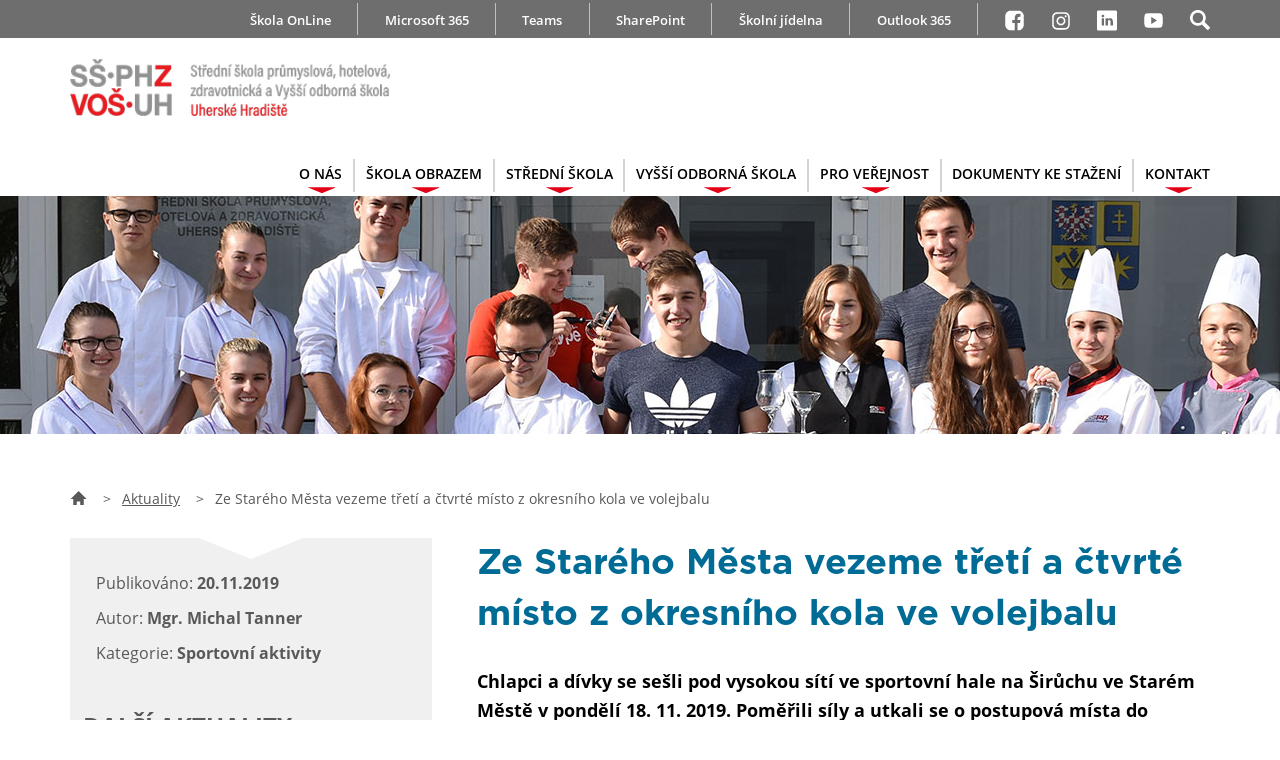

--- FILE ---
content_type: text/html; charset=utf-8
request_url: https://www.ssphzuh.cz/aktuality/ze-stareho-mesta-vezeme-treti-a-ctvrte-misto-z-okresniho-kola-ve-volejbalu
body_size: 24994
content:


<!DOCTYPE html>
<html lang="cs">
<head>
    <meta charset="UTF-8">
    <title id="pageTitle">Ze Starého Města vezeme třetí a čtvrté místo z okresního kola ve volejbalu | Aktuality | Střední škola průmyslová, hotelová, zdravotnická a Vyšší odborná škola Uherské Hradiště</title>
    <meta http-equiv="X-UA-Compatible" content="IE=edge">
    <meta name="format-detection" content="telephone=no"/> 
        <meta property="og:title" content="Ze Starého Města vezeme třetí a čtvrté místo z okresního kola ve volejbalu | Aktuality | Střední škola průmyslová, hotelová, zdravotnická a Vyšší odborná škola Uherské Hradiště" />
    <meta name="generator" content="Cronos Web, see http://www.cronosweb.cz">
    <meta name="copyright" content="Střední škola průmyslová, hotelová a zdravotnická Uherské Hradiště">
    <meta name="author" content="Mgr. Michal Tanner">
    <meta name="description" content="Chlapci a dívky se sešli pod vysokou sítí ve sportovní hale na Širůchu ve Starém Městě v pondělí 18. 11. 2019. Poměřili síly a utkali se o postupová místa do krajského kola.">
    <meta property="og:description" content="Chlapci a dívky se sešli pod vysokou sítí ve sportovní hale na Širůchu ve Starém Městě v pondělí 18. 11. 2019. Poměřili síly a utkali se o postupová místa do krajského kola." />
    <meta name="keywords" content="Střední škola průmyslová, hotelová a zdravotnická Uherské Hradiště">
<link rel="canonical" href="https://www.ssphzuh.cz/aktuality/ze-stareho-mesta-vezeme-treti-a-ctvrte-misto-z-okresniho-kola-ve-volejbalu" />
    <meta property="og:url" content="https://www.ssphzuh.cz/aktuality/ze-stareho-mesta-vezeme-treti-a-ctvrte-misto-z-okresniho-kola-ve-volejbalu" />
    <meta property="og:type" content="website" />
    <meta name="rating" content="safe for kids">
    <meta name="robots" content="all">
    <meta name="viewport" content="width=device-width, initial-scale=1">
    <link href="https://www.ssphzuh.cz/files/thumb/volejbal.jpg" rel="image_src">
    <meta property="og:image" content="https://www.ssphzuh.cz/files/thumb/volejbal.jpg" />
    <meta name="twitter:image" content="https://www.ssphzuh.cz/files/thumb/volejbal.jpg">
    <meta name="twitter:card" content="summary_large_image">
    <meta property="og:locale" content="cs_CZ" />
    <meta property="fb:profile_id" content="SSPHZ.UH" />
    <link title="Střední škola průmyslová, hotelová a zdravotnická Uherské Hradiště" href="https://www.ssphzuh.cz/rss" rel="alternate" type="application/rss+xml">
    <base href="https://www.ssphzuh.cz" />

        <link rel="stylesheet" href="JavaScript/ThirdParty/froala/css/froala_style.min.css" type="text/css" media="all">
    <link rel="stylesheet" href="Layout/SsphzUh/assets/css/index.css?231217" type="text/css" media="all" async>
    <link rel="shortcut icon" href="Layout/SsphzUh/assets/img/favicon/favicon.ico" />
    <link rel="icon" href="Layout/SsphzUh/assets/img/favicon/favicon.ico" />

            <script src="JavaScript/Core/jquery-1.10.2.min.js"></script>
<script>
window.dataLayer = window.dataLayer || [];
function gtag(){dataLayer.push(arguments);}

gtag('consent', 'default', {
  'ad_storage': 'denied',
  'analytics_storage': 'denied',
  'personalization_storage': 'denied'
});
</script>

<!-- Global site tag (gtag.js) - Google Analytics -->
<script async src="https://www.googletagmanager.com/gtag/js?id=G-GD52KRW66C"></script>
<script>
  window.dataLayer = window.dataLayer || [];
  function gtag(){dataLayer.push(arguments);}
  gtag('js', new Date());
  gtag('config', 'G-GD52KRW66C');
</script>

<script type="text/javascript">
    var cronosAppId = 'ssphzuh_web';
    var cronosRootRelativeUrl = '../';
    var cronosAlertTimeout = 12;
    var cronosAlertUploadTimeout = 90;
    var cronosAuthenticationHandlerUrl = '../Handlers/MetadataHandlers/CronosAuthenticationHandler.ashx';
    var cronosVisitorHandlerUrl = '../Handlers/MetadataHandlers/CronosVisitorHandler.ashx';
</script>

    <style>
@media screen and (min-width: 0) {
    header div.cronosRotatorStatic {  background-image: url('https://www.ssphzuh.cz/files/original/motiv-1400-12.jpg'); }
}
@media screen and (min-width: 88rem) {
    header div.cronosRotatorStatic {  background-image: url('https://www.ssphzuh.cz/files/original/motiv-1920-12.jpg'); }
}
</style>

    <link rel="stylesheet" href="/JavaScript/ThirdParty/cookieconsent/orestbida280/src/cookieconsent.min.css" type="text/css" media="all">
</head>
<body>
    <div class="hide-on-screen">
        <ul>
            <li><a href="#obsah" accesskey="0" id="linkToContent">Na obsah stránky</a></li>
            <li><a href="pristupnost#zkratky" accesskey="1">Nápověda ke klávesovým zkratkám</a></li>
            <li><a href="/" accesskey="2">Hlavní strana</a></li>
            <li><a href="mapa-webu" accesskey="3">Mapa stránek</a></li>
            <li><a href="javascript:CronosWeb_ShowOrHideSearchLine()" accesskey="4">Vyhledávání</a></li>
            <li><a href="skola" accesskey="5">O škole</a></li>
            <li><a href="kontakt" accesskey="6">Kontakt</a></li>
            <li><a href="aktuality" accesskey="7">Aktuality</a></li>
            <li><a href="fotogalerie" accesskey="8">Fotogalerie</a></li>
        </ul>
    </div>
    <div class="cronosWeb">
        <header role="banner">
            
            <nav role="navigation">
                <div class="nadmenu desktopOnly">
                    <div class="layoutItemOuter">
                        <div class="layoutItemInner">
                            <ul>
                                  <li><a href="https://www.skolaonline.cz/" target="_blank">Škola OnLine</a></li>
  <li><a href="microsoft-365">Microsoft 365</a></li>
  <li><a href="https://teams.microsoft.com/v2/" target="_blank">Teams</a></li>
  <li><a href="https://studentuh.sharepoint.com/" target="_blank">SharePoint</a></li>
  <li><a href="skolni-jidelna">Školní jídelna</a></li>
  <li><a href="https://outlook.office.com/mail/" target="_blank">Outlook 365</a></li>

                                <li><a href="https://facebook.com/ssphz.uh" target="_blank" title="Facebook - školní profil"><svg class="menu-facebook" xmlns="http://www.w3.org/2000/svg" xmlns:xlink="http://www.w3.org/1999/xlink"><use xlink:href="#menu-facebook"></use></svg></a></li>
                                <li><a href="https://www.instagram.com/ssphz_vosuh/" target="_blank" title="Instagram - školní profil"><svg class="menu-instagram" xmlns="http://www.w3.org/2000/svg" xmlns:xlink="http://www.w3.org/1999/xlink"><use xlink:href="#menu-instagram"></use></svg></a></li>
                                <li><a href="https://www.linkedin.com/company/ssphzuh/" target="_blank" title="LinkedIn - školní profil"><svg class="menu-linkedin" xmlns="http://www.w3.org/2000/svg" xmlns:xlink="http://www.w3.org/1999/xlink"><use xlink:href="#menu-linkedin"></use></svg></a></li>
                                <li><a href="https://www.youtube.com/user/ssphz" target="_blank" title="Youtube - školní profil"><svg class="menu-youtube" xmlns="http://www.w3.org/2000/svg" xmlns:xlink="http://www.w3.org/1999/xlink"><use xlink:href="#menu-youtube"></use></svg></a></li>
                                <li class="shortNavRightLi"><a href="javascript:CronosWeb_ShowOrHideSearchLine()" title="Hledat na webu"><svg class="menu-search" xmlns="http://www.w3.org/2000/svg" xmlns:xlink="http://www.w3.org/1999/xlink"><use xlink:href="#menu-search"></use></svg></a></li>
                            </ul>
                        </div>

                    </div>
                </div>
                <div class="layoutItemOuter">
                    <div class="layoutItemInner" id="menuLayoutItemInner">
                        <div id="searchbox" class="formularBackground searchBox" role="search">
                            <div class="searchBoxInner">
                                <div class="hledatInputOuter">
                                    <input id="searchPhrase" name="searchPhrase" type="text" class="" placeholder="Hledaný výraz" onkeydown="if (event.keyCode == 13) { CronosWeb_Search(); return false; }" />
                                    <span id="searchPhraseError" class="chyba superInvisible">Hledaný výraz musí mít alespoň&nbsp;3&nbsp;znaky</span>
                                </div>
                                <button class="blue hvr-bounce-in" onclick="CronosWeb_Search()">Vyhledat <svg class="cta-arrow-right" xmlns="http://www.w3.org/2000/svg" xmlns:xlink="http://www.w3.org/1999/xlink" aria-hidden="true"><use xlink:href="#cta-arrow-right"></use></svg></button>
                            </div>
                        </div>
                        <div class="menuLineOuter">
                            <div class="menuLineLogoOuter">
                                <a href="/">
                                    <img src="Layout/SsphzUh/assets/img/header/menu-logo-5.png" alt="Logo Střední školy průmyslové, hotelové, zdravotnické a vyšší odborné školy Uherské Hradiště" width="355" height="63" />
                                </a>
                            </div>
                            <ul id="cronosMainNavigation" class="cronosMenuRight">
  <li id="navitem-5717-responsive-sub-outer" class="arrowUp"><a id="navitem-5717" class="navItem" href="javascript:CronosSubMenu_NavItemClick('navitem-5717');">O NÁS<span class="selectionArrow" aria-hidden="true"><b></b></span></a></li>
  <li class="responsiveSubNavItemsOuter invisible">
    <ul id="navitem-5717-responsive-sub" class="responsiveSubNavItems"></ul>
  </li>
  <li id="navitem-31988-responsive-sub-outer" class="arrowUp"><a id="navitem-31988" class="navItem" href="javascript:CronosSubMenu_NavItemClick('navitem-31988');">ŠKOLA OBRAZEM<span class="selectionArrow" aria-hidden="true"><b></b></span></a></li>
  <li class="responsiveSubNavItemsOuter invisible">
    <ul id="navitem-31988-responsive-sub" class="responsiveSubNavItems"></ul>
  </li>
  <li id="navitem-37184-responsive-sub-outer" class="arrowUp"><a id="navitem-37184" class="navItem" href="javascript:CronosSubMenu_NavItemClick('navitem-37184');">STŘEDNÍ ŠKOLA<span class="selectionArrow" aria-hidden="true"><b></b></span></a></li>
  <li class="responsiveSubNavItemsOuter invisible">
    <ul id="navitem-37184-responsive-sub" class="responsiveSubNavItems"></ul>
  </li>
  <li id="navitem-37185-responsive-sub-outer" class="arrowUp"><a id="navitem-37185" class="navItem" href="javascript:CronosSubMenu_NavItemClick('navitem-37185');">VYŠŠÍ ODBORNÁ ŠKOLA<span class="selectionArrow" aria-hidden="true"><b></b></span></a></li>
  <li class="responsiveSubNavItemsOuter invisible">
    <ul id="navitem-37185-responsive-sub" class="responsiveSubNavItems"></ul>
  </li>
  <li id="navitem-12678-responsive-sub-outer" class="arrowUp"><a id="navitem-12678" class="navItem" href="javascript:CronosSubMenu_NavItemClick('navitem-12678');">PRO VEŘEJNOST<span class="selectionArrow" aria-hidden="true"><b></b></span></a></li>
  <li class="responsiveSubNavItemsOuter invisible">
    <ul id="navitem-12678-responsive-sub" class="responsiveSubNavItems"></ul>
  </li>
  <li><a class="navItem" href="pro-zaky" >DOKUMENTY KE STAŽENÍ</a></li>
  <li id="navitem-5720-responsive-sub-outer" class="arrowUp"><a id="navitem-5720" class="navItem" href="javascript:CronosSubMenu_NavItemClick('navitem-5720');">KONTAKT<span class="selectionArrow" aria-hidden="true"><b></b></span></a></li>
  <li class="responsiveSubNavItemsOuter invisible">
    <ul id="navitem-5720-responsive-sub" class="responsiveSubNavItems"></ul>
  </li>
  <li class="mobileOnly">
    <ul class="responsivePodmenu">
      <li><a href="https://www.skolaonline.cz/"  target="_blank">Škola OnLine</a></li>
      <li><a href="microsoft-365" >Microsoft 365</a></li>
      <li><a href="https://teams.microsoft.com/v2/"  target="_blank">Teams</a></li>
      <li><a href="https://studentuh.sharepoint.com/"  target="_blank">SharePoint</a></li>
      <li><a href="skolni-jidelna" >Školní jídelna</a></li>
      <li><a href="https://outlook.office.com/mail/"  target="_blank">Outlook 365</a></li>
    </ul>
  </li>
</ul>
<ul class="cronosMenuRight desktopOnly invisible"></ul>
<div class="clear"></div>
<div class="subNav">
<div id="navitem-5717-sub" class="subNavItems invisible">
  <div class="subNavItemsSecondLine">
    <ul>
      <li><a href="skola" >O škole</a></li>
      <li><a href="povinne-informace" >Povinné informace</a></li>
      <li><a href="skolska-rada" >Školská rada</a></li>
      <li><a href="projekty" >Projekty školy</a></li>
      <li><a href="poskytovani-poradenskych-sluzeb-ve-skole" >Poskytování poradenských služeb </a></li>
      <li><a href="partneri" >Partneři</a></li>
      <li><a href="unesco" >UNESCO</a></li>
      <li><a href="gdpr" >Ochrana osobních údajů - GDPR</a></li>
      <li><a href="ochrana-oznamovatelu-v" >Ochrana oznamovatelů</a></li>
      <li><a href="projektova-kancelar" >Projektová kancelář</a></li>
    </ul>
  </div>
</div>
<div id="navitem-31988-sub" class="subNavItems invisible">
  <div class="subNavItemsSecondLine">
    <ul>
      <li><a href="https://www.youtube.com/watch?v=crOUkpYtF50"  target="_blank">Video</a></li>
      <li><a href="fotogalerie" >Fotogalerie</a></li>
    </ul>
  </div>
</div>
<div id="navitem-37184-sub" class="subNavItems invisible">
  <div class="subNavItemsSecondLine">
    <ul>
      <li><a href="proc-se-vzdelavat-u-nas" >Proč se vzdělávat u nás</a></li>
      <li><a href="obory-vzdelani" >Obory vzdělání</a></li>
      <li><a href="prijimaci-rizeni" >Přijímací řízení</a></li>
      <li><a href="maturitni-a-zaverecne-zkousky" >Maturitní a závěrečné zkoušky</a></li>
      <li><a href="dokumentace" >Školní dokumentace</a></li>
      <li><a href="srps" >SRPŠ</a></li>
      <li><a href="staze-zaku" >Stáže žáků</a></li>
    </ul>
  </div>
</div>
<div id="navitem-37185-sub" class="subNavItems invisible">
  <div class="subNavItemsSecondLine">
    <ul>
      <li><a href="vos-informace-o-oboru" >Informace o oboru</a></li>
      <li><a href="vos-dokumentace" >Školní řád</a></li>
      <li><a href="vos-prijimaci-rizeni" >Přijimací řízení</a></li>
      <li><a href="vos-ucebni-plan" >Učební plán VOŠ</a></li>
    </ul>
  </div>
</div>
<div id="navitem-12678-sub" class="subNavItems invisible">
  <div class="subNavItemsSecondLine">
    <ul>
      <li><a href="dny-otevrenych-dveri" >Dny otevřených dveří</a></li>
      <li><a href="celozivotni-uceni" >Celoživotní učení</a></li>
      <li><a href="kurzy-pro-verejnost" >Kurzy pro veřejnost</a></li>
      <li><a href="akce-pro-zs" >Akce pro základní školy</a></li>
      <li><a href="tabor" >Příměstský tábor</a></li>
      <li><a href="nabidka-cukrarskych-vyrobku-a-rautu-pro-verejnost" >Nabídka cukrářských výrobků a rautů pro veřejnost</a></li>
      <li><a href="kalendar" >Kalendář školních akcí</a></li>
    </ul>
  </div>
</div>
<div id="navitem-5720-sub" class="subNavItems invisible">
  <div class="subNavItemsSecondLine">
    <ul>
      <li><a href="kontakt" >Kontaktní údaje</a></li>
      <li><a href="vedeni-skoly" >Vedení školy</a></li>
      <li><a href="vybrane-kontakty" >Výběr kontaktů</a></li>
      <li><a href="zamestnanci" >Zaměstnanci</a></li>
      <li><a href="konzultacni-hodiny" >Konzultační hodiny</a></li>
      <li><a href="zvoneni" >Rozpis zvonění</a></li>
      <li><a href="skolni-jidelna" >Školní jídelna</a></li>
      <li><a href="domov-mladeze" >Domov mládeže</a></li>
    </ul>
  </div>
</div>
</div>

                        </div>
                        <div class="clear"></div>
                    </div>
                    <ul id="cronosShortNav" class="shortNav">
                        <li class="shortNavLeftLi" aria-label="Menu"><a id="navitem-menu" class="" href="javascript:CronosResponsiveMenu_ShowMenu()"><svg class="menu-icon" xmlns="http://www.w3.org/2000/svg" xmlns:xlink="http://www.w3.org/1999/xlink" aria-label="Menu"><use xlink:href="#menu-icon"></use></svg><span><upper>Menu</upper></span></a></li>
                    </ul>
                    <ul id="cronosShortNavRight" class="shortNavRight mobileOnly">
                        <li class="shortNavRightLi"><a href="javascript:CronosWeb_ShowOrHideSearchLine()" title="Hledat na webu"><svg class="menu-search" xmlns="http://www.w3.org/2000/svg" xmlns:xlink="http://www.w3.org/1999/xlink" aria-label="Hledat na webu"><use xlink:href="#menu-search"></use></svg></a></li>
                    </ul>
                    <div class="clear"></div>
                </div>
                <div class="clear"></div>
            </nav>
            <div class="clear"></div>

            <div class="cronosResponsiveNav">
                <div class="layoutItemOuter">
                    <ul id="cronosMainNavigationContainer" class="cronosMenuLeft">
                    </ul>
                </div>
                <div class="clear"></div>
            </div>
            <div class="clear"></div>

            <div id="cronosRotatorStatic" class="cronosRotatorStatic">
    <div class="layoutItemOuter">
        <div class="layoutItemInner">
        </div>
    </div>
    <div class="rotatorFooter"></div>
    <div class="clear"></div>
</div>
<script type="text/javascript">var CronosSlickRotator_enabled = false;</script>

            <div class="clear"></div>
        </header>
        <div class="clear"></div>
        <div class="cronosWebBody">
            <div class="clear"></div>
<div class="layoutItemOuter">
    <div class="layoutItemInner">
    <p class="breadcrumbnavi">
<a href="/"><svg class="breadcrumb-home" id="breadcrumb-homePFOQ" xmlns="http://www.w3.org/2000/svg" xmlns:xlink="http://www.w3.org/1999/xlink"><use xlink:href="#breadcrumb-home"></use></svg></a>
<span class="sep">&gt;</span><a href="aktuality">Aktuality</a>
<span class="sep">&gt;</span><span class="breadcrumbsingle">Ze Starého Města vezeme třetí a čtvrté místo z okresního kola ve volejbalu</span>
    </p>
<div id="mainPart" class="asideAtLeft">
<main class="withAsideLayout" role="main">
    <a name="obsah"></a>
    <div class="mainHeadline2">
        <h1>Ze Starého Města vezeme třetí a čtvrté místo z okresního kola ve volejbalu</h1>
        <div class="clear"></div>
    </div>
<div class="detailClanku">
    <article class="detailClanku">
            <p class="perex">Chlapci a dívky se sešli pod vysokou sítí ve sportovní hale na Širůchu ve Starém Městě v&nbsp;pondělí 18. 11. 2019. Poměřili síly a utkali se o postupová místa do krajského kola.</p>
        <div class="obrazek fixHeight">
            <img src="Layout/SsphzUh/assets/img/cronos/invisible.gif" style="background-image: url('https://www.ssphzuh.cz/files/volejbal.jpg')" alt=" ">
</div>        <div class="text fr-view">
            <span class="popisObrazku"> </span>
            <p>Protože se jedná o jeden z&nbsp;nejtechničtějších kolektivních sportů, nebyla účast družstev příliš vysoká. Nám se podařilo sestavit obě družstva jak chlapců, tak dívek.</p><p>Chlapci hráli jen dvě utkání. První zápas prohráli nejtěsnějším možným rozdílem v&nbsp;tie-breaku s&nbsp;družstvem Gymnázia Uherské Hradiště a ve druhém nestačili na soupeře ze SOŠG Starého Města. Dívky hrály o dvě utkání více. Přestože předváděly velmi pěkný volejbal, podařilo se jim zvítězit až v&nbsp;posledním zápase nad družstvem Obchodní&nbsp;akademie&nbsp;Uherské Hradiště, čímž si vybojovaly konečné čtvrté místo.</p><p>Všem volejbalistům patří velký dík za vzornou reprezentaci školy.</p><p><img src="https://www.ssphzuh.cz/files/img_20191118_082239.jpg" style="width: 539px;" class="fr-fic fr-dib" data-action="UPLOAD_IMAGE" data-responsestate="CRONOSIMAGEUPLOAD_RESPONSE_OK" data-errormessage="" data-islogout="false">&nbsp;<strong>Dívky:</strong> Kostíková Zuzana, Kovaříková Marie, Procházková Lucie, Kolínková Lenka, Brzicová Iveta, Zálešáková Daniela</p><p><br></p><p><img src="https://www.ssphzuh.cz/files/img_20191118_080706.jpg" style="width: 543px;" class="fr-fic fr-dib" data-action="UPLOAD_IMAGE" data-responsestate="CRONOSIMAGEUPLOAD_RESPONSE_OK" data-errormessage="" data-islogout="false"></p><p><strong>Chlapci:</strong> Pernička Miroslav, Tománek Tomáš, Mléčka Matěj, Foret Tadeáš, Janík Jan, Trávník Miroslav, Běťák Marek, Machálek Jakub, Kubiš Michal, Strenzl Petr</p><p>&nbsp;</p><p><br></p>
        </div>
        <div class="clear"></div>
    </article>

    <div class="odkazNaDalsi">
    <a href="aktuality">Zpět na přehled aktualit <svg class="cta-arrow-right" id="cta-arrow-rightQZPQ" aria-hidden="true" xmlns="http://www.w3.org/2000/svg" xmlns:xlink="http://www.w3.org/1999/xlink"><use xlink:href="#cta-arrow-right"></use></svg></a>
    </div>
</div>

    <div class="clear"></div>
</main>
<aside class="withAsideLayout" role="complementary">
    <div class="asideInner">
    <svg class="upoutavka-cover" id="upoutavka-coverCSPN" xmlns="http://www.w3.org/2000/svg" xmlns:xlink="http://www.w3.org/1999/xlink"><use xlink:href="#upoutavka-cover"></use></svg>
<div class="mainContentOuter ">
    <ul class="seznamSpopisky">
        <li>Publikováno: <span>20.11.2019</span></li>
        <li>Autor: <span>Mgr. Michal Tanner</span></li>
        <li>Kategorie: <span>Sportovní aktivity</span></li>
    </ul>
    <div class="clear"></div>

</div>
    <h3 class="asideHeadline prehledVDetailu">Další aktuality</h3>
    <article class="nahledClanku dalsiAktuality prehledVDetailu">
        <div class="obrazek">
            <a href="aktuality/hledame-ucitele-ucitelku-fyziky-matematiky-a-odbornych-strojirenskych-predmetu">
                <img src="https://www.ssphzuh.cz/files/thumb/kopie-navrhu-pomocny-kucharpomocna-kucharka-ve-skolni-jidelne(2)-n.png" alt="Hledáme učitele/učitelku fyziky, matematiky a odborných strojírenských předmětů">
            </a>
        </div>
        <div class="text">
            <a href="aktuality/hledame-ucitele-ucitelku-fyziky-matematiky-a-odbornych-strojirenskych-predmetu"><h3>Hledáme učitele/učitelku fyziky, matematiky a odborných strojírenských předmětů&nbsp;<svg class="article-pin" id="article-pinAOPM" aria-label="Článek je připnutý" xmlns="http://www.w3.org/2000/svg" xmlns:xlink="http://www.w3.org/1999/xlink"><use xlink:href="#article-pin"></use></svg></h3></a>
            <span class="patickaClanku"><span class="patickaRed">20.1.</span></span>
        </div>
        <div class="clear"></div>
    </article>
    <article class="nahledClanku dalsiAktuality prehledVDetailu">
        <div class="obrazek">
            <a href="aktuality/primestske-tabory-2026">
                <img src="https://www.ssphzuh.cz/files/thumb/kopie-navrhu-pomocny-kucharpomocna-kucharka-ve-skolni-jidelne(2)-f.png" alt="Příměstské tábory 2026">
            </a>
        </div>
        <div class="text">
            <a href="aktuality/primestske-tabory-2026"><h3>Příměstské tábory 2026&nbsp;<svg class="article-pin" id="article-pinRYQR" aria-label="Článek je připnutý" xmlns="http://www.w3.org/2000/svg" xmlns:xlink="http://www.w3.org/1999/xlink"><use xlink:href="#article-pin"></use></svg></h3></a>
            <span class="patickaClanku"><span class="patickaRed">7.1.</span></span>
        </div>
        <div class="clear"></div>
    </article>
    <article class="nahledClanku dalsiAktuality prehledVDetailu">
        <div class="obrazek">
            <a href="aktuality/snidane-s-dofe">
                <img src="https://www.ssphzuh.cz/files/thumb/xx-rq.jpg" alt="Snídaně s DOFE">
            </a>
        </div>
        <div class="text">
            <a href="aktuality/snidane-s-dofe"><h3>Snídaně s DOFE</h3></a>
            <span class="patickaClanku"><span class="patickaRed">včera</span></span>
        </div>
        <div class="clear"></div>
    </article>
    <article class="nahledClanku dalsiAktuality prehledVDetailu">
        <div class="obrazek">
            <a href="aktuality/obedy-do-skol-ve-zlinskem-kraji-iv">
                <img src="https://www.ssphzuh.cz/files/thumb/logo-b.png" alt="Obědy do škol ve Zlínském kraji IV">
            </a>
        </div>
        <div class="text">
            <a href="aktuality/obedy-do-skol-ve-zlinskem-kraji-iv"><h3>Obědy do škol ve Zlínském kraji IV</h3></a>
            <span class="patickaClanku"><span class="patickaRed">včera</span></span>
        </div>
        <div class="clear"></div>
    </article>
    <div class="odkazNaDalsi prehledVDetailu">
    <a href="aktuality">Další aktuality <svg class="cta-arrow-right" id="cta-arrow-rightGJKL" aria-hidden="true" xmlns="http://www.w3.org/2000/svg" xmlns:xlink="http://www.w3.org/1999/xlink"><use xlink:href="#cta-arrow-right"></use></svg></a>
    </div>

    <div class="clear"></div>
    </div>
</aside>
</div>
        <div class="clear"></div>
    </div>
</div>
<div class="clear"></div>

            <div class="clear"></div>
            
	        <div class="clear"></div>
        </div>
        <div class="clear"></div>

        <footer role="contentinfo">
            <div class="footerContent">
                <div class="layoutItemOuter">
                    <div class="layoutItemInner footerContainer">
                        <div class="footerColumn1">
        				    <a href="/" class="footerLogo"></a>
                            <ul>
                                <li><a href="mailto:ssphz@ssphzuh.cz
" class="footerEmail"><svg class="footer-mail" xmlns="http://www.w3.org/2000/svg" xmlns:xlink="http://www.w3.org/1999/xlink"><use xlink:href="#footer-mail"></use></svg>ssphz@ssphzuh.cz
</a></li>
                                <li><a href="/" class="footerPhone"><svg class="footer-phone" xmlns="http://www.w3.org/2000/svg" xmlns:xlink="http://www.w3.org/1999/xlink"><use xlink:href="#footer-phone"></use></svg>(+420) 572 433 913</a></li>
                            </ul>
                        </div>
                        <div class="footerColumn2">
                                                    <ul>
  <li><a href="skola">O nás</a></li>
  <li><a href="proc-se-vzdelavat-u-nas">Střední škola</a></li>
  <li><a href="">Vyšší odborná škola</a></li>
  <li><a href="kalendar">Pro veřejnost</a></li>
  <li><a href="kontakt">Kontakt</a></li>
                       </ul>
                        <ul>
  <li><a href="https://www.skolaonline.cz/" target="_blank">Škola OnLine</a></li>
  <li><a href="microsoft-365">Microsoft 365</a></li>
  <li><a href="https://teams.microsoft.com/v2/" target="_blank">Teams</a></li>
  <li><a href="https://studentuh.sharepoint.com/" target="_blank">SharePoint</a></li>
  <li><a href="skolni-jidelna">Školní jídelna</a></li>
  <li><a href="https://outlook.office.com/mail/" target="_blank">Outlook 365</a></li>
                       </ul>

                        </div>
                        
                        <div class="footerColumn4">
                            <ul>
                                <li><a href="https://www.youtube.com/user/ssphz" target="_blank" title="YouTube - školní profil"><svg class="soc-youtube" xmlns="http://www.w3.org/2000/svg" xmlns:xlink="http://www.w3.org/1999/xlink"><use xlink:href="#soc-youtube"></use></svg></a></li>
                                <li><a href="https://www.linkedin.com/company/ssphzuh/" target="_blank" title="LinkedIn - školní profil"><svg class="soc-linkedin" xmlns="http://www.w3.org/2000/svg" xmlns:xlink="http://www.w3.org/1999/xlink"><use xlink:href="#soc-linkedin"></use></svg></a></li>
                                <li><a href="https://www.instagram.com/ssphz_vosuh/" target="_blank" title="Instagram - školní profil"><svg class="soc-instagram" xmlns="http://www.w3.org/2000/svg" xmlns:xlink="http://www.w3.org/1999/xlink"><use xlink:href="#soc-instagram"></use></svg></a></li>
                                <li><a href="http://facebook.com/ssphz.uh" target="_blank" title="Facebook - školní profil"><svg class="soc-facebook" xmlns="http://www.w3.org/2000/svg" xmlns:xlink="http://www.w3.org/1999/xlink"><use xlink:href="#soc-facebook"></use></svg></a></li>
                            </ul>
        				    <a href="javascript:CronosWeb_ScrollTop()" title="Nahoru" class="footerGoTop"><svg class="footer-arrow-up" xmlns="http://www.w3.org/2000/svg" xmlns:xlink="http://www.w3.org/1999/xlink"><use xlink:href="#footer-arrow-up"></use></svg></a>
	                        <div class="clear"></div>
                        </div>
                    </div>
                </div>
            </div>
	        <div class="clear"></div>
            <div class="subFooter">
                <div class="layoutItemOuter">
                    <div class="layoutItemInner">
                        <ul>
                            <li><a href="rss"><svg class="footer-rss" xmlns="http://www.w3.org/2000/svg" xmlns:xlink="http://www.w3.org/1999/xlink"><use xlink:href="#footer-rss"></use></svg>RSS kanály</a></li>
                            <li><a href="mapa-webu"><svg class="footer-mapa" xmlns="http://www.w3.org/2000/svg" xmlns:xlink="http://www.w3.org/1999/xlink"><use xlink:href="#footer-mapa"></use></svg>Mapa webu</a></li>
                            <li><a href="pristupnost"><svg class="footer-prohlaseni" xmlns="http://www.w3.org/2000/svg" xmlns:xlink="http://www.w3.org/1999/xlink"><use xlink:href="#footer-prohlaseni"></use></svg>Prohlášení o přístupnosti</a></li>
                            <li><a href="cookies"><svg class="footer-cookies" xmlns="http://www.w3.org/2000/svg" xmlns:xlink="http://www.w3.org/1999/xlink"><use xlink:href="#footer-cookies"></use></svg>Cookies</a></li>
                        </ul>
       			        <p class="author">G<a href="cms" class="cmsLink">r</a>afika&nbsp;-&nbsp;<a href="http://www.neobrand.cz" target="_blank" title="neoBRAND">neoBRAND</a>, Vytvořil&nbsp;-&nbsp;<a href="https://www.amporis.cz" target="_blank" title="Amporis - webdesignové studio">Amporis</a></p>
            	        <div class="clear"></div>
                    </div>
                </div>
            </div>
        </footer>
    </div>

        <script src="JavaScript/ThirdParty/sjcl.js"></script>
    <script src="JavaScript/CronosPlugins/cronoscore.js"></script>
    <script src="JavaScript/CronosPlugins/cronoslogin.js"></script>
    <script src="JavaScript/ThirdParty/jquery.bpopup.min.js"></script>
    <script src="JavaScript/ThirdParty/scrollto/jquery-scrollto.js"></script>
    <script src="Layout/SsphzUh/assets/js/ssphzuh.js"></script>


    <div id="DialogVynucenka" class="dialogVynucenka" style="display: none;"></div>
    <div id="DialogVynucenkaLoadArea" class="invisible"></div>
    <div id="CronosAppDialog" class="cronosAppDialog cronosFormDialog" style="display: none;"></div>
    <div id="CronosFunctionDialog" class="cronosAppDialog cronosFormDialog" style="display: none;"></div>
    <div class="cronosDisableControlsBar invisible"></div>
    <div id="CronosBrowserWarning" class="cronosBrowserWarning invisible">
        <p class="headline">Střední škola průmyslová, hotelová a zdravotnická Uherské Hradiště</p>
        <p class="text"><b>Kontakt:</b><br />E-mail: info@ssphz-uh.cz<br />Tel.: +420&nbsp;572&nbsp;433&nbsp;913</p>
        <p class="text"><b>Adresa&nbsp;školy:</b><br />Kollárova&nbsp;617<br />686&nbsp;01 Uherské Hradiště<br /><a href="https://mapy.cz/s/2vYsM">Mapy.cz</a></p>
        <p class="headline"><b>Váš prohlížeč bohužel není podporován.</b></p>
        <p class="browserInfo">Pro plnohodnotné zobrazení webu si prosím stáhněte a nainstalujte libovolný moderní prohlížeč, například:</p>
            <ul>
                <li><a href="https://www.google.com/chrome">Google Chrome</a></li>
                <li><a href="https://www.mozilla.org/cs/firefox/new/">FireFox</a></li>
                <li><a href="https://www.opera.com/cs/computer/windows">Opera</a></li>
            </ul>
    </div>
    <div class="invisible">
        <svg style="display: none;" xmlns="http://www.w3.org/2000/svg">
            <symbol id="roll-down" viewBox="0 0 90.5 90.5">
                <circle cx="45.249" cy="45.25" r="45.25"/>
                <path fill="#898989" d="M71.433,32.555c0.955-0.944,2.503-0.944,3.456,0c0.952,0.945,0.954,2.475,0,3.422L46.975,63.611 c-0.955,0.945-2.501,0.945-3.453,0L15.609,35.978c-0.953-0.947-0.954-2.477,0-3.422c0.955-0.944,2.501-0.944,3.456,0l26.182,25.203 L71.433,32.555z"/>
            </symbol>
            <symbol id="header-dashs" viewBox="0 0 10 10">
                <line color="#e30016" x1="0" y1="5" x2="8" y2="5" stroke-width="1" />
            </symbol>
            <symbol id="submenu-arrow-up" viewBox="0 0 96 19.6">
                <polygon points="0,0 48,19.6 96,0"/>
            </symbol>
            <symbol id="submenu-arrow-right" viewBox="0 0 80 80">
                <polygon points="0,0 50,40 0,80"/>
            </symbol>
            <symbol id="cta-arrow-right" viewBox="0 0 86 90.5">
                <path d="M21.002,82.342c-1.338,1.354-1.338,3.545,0,4.896c1.338,1.35,3.506,1.352,4.848,0l39.148-39.545	c1.338-1.354,1.338-3.542,0-4.892L25.85,3.262c-1.342-1.35-3.508-1.352-4.848,0c-1.338,1.352-1.338,3.543,0,4.895l35.703,37.091	L21.002,82.342z"/>
                <path d="M23.001,82.342c-1.338,1.354-1.338,3.545,0,4.896c1.338,1.35,3.506,1.352,4.848,0l39.148-39.545	c1.338-1.354,1.338-3.542,0-4.892L27.849,3.262c-1.342-1.35-3.508-1.352-4.848,0c-1.338,1.352-1.338,3.543,0,4.895l35.703,37.091	L23.001,82.342z"/>
            </symbol>
            <symbol id="top-close-button" viewBox="0 0 491.52 491.52">
	            <path d="M425.579,87.66c5.998-5.998,5.998-15.723,0-21.72c-5.998-5.998-15.723-5.998-21.72,0L65.939,403.859		c-5.997,5.998-5.997,15.723,0,21.721c5.998,5.997,15.723,5.997,21.721,0L425.579,87.66L425.579,87.66z"/>
	            <path d="M87.66,65.939c-5.998-5.998-15.723-5.998-21.721,0c-5.998,5.998-5.998,15.723,0,21.72l337.92,337.919		c5.998,5.998,15.723,5.998,21.721,0c5.998-5.997,5.998-15.722,0-21.72L87.66,65.939L87.66,65.939z"/>
            </symbol>
            <symbol id="breadcrumb-home" viewBox="0 0 63 55">
                <polygon points="32,-0.32 0.68,31 11,31 11,55 25,55 25,41 38,41 38,55 52,55 52,31 63.318,31 "/>
            </symbol>
            <symbol id="article-video" viewBox="0 0 80 80">
                <polygon points="0,0 80,40 0,80"/>
            </symbol>
            <symbol id="article-foto" viewBox="0 0 100 100">
        		<path d="M50,40c-8.285,0-15,6.718-15,15c0,8.285,6.715,15,15,15c8.283,0,15-6.715,15-15			C65,46.718,58.283,40,50,40z M90,25H78c-1.65,0-3.428-1.28-3.949-2.846l-3.102-9.309C70.426,11.28,68.65,10,67,10H33			c-1.65,0-3.428,1.28-3.949,2.846l-3.102,9.309C25.426,23.72,23.65,25,22,25H10C4.5,25,0,29.5,0,35v45c0,5.5,4.5,10,10,10h80			c5.5,0,10-4.5,10-10V35C100,29.5,95.5,25,90,25z M50,80c-13.807,0-25-11.193-25-25c0-13.806,11.193-25,25-25			c13.805,0,25,11.194,25,25C75,68.807,63.805,80,50,80z M86.5,41.993c-1.932,0-3.5-1.566-3.5-3.5c0-1.932,1.568-3.5,3.5-3.5			c1.934,0,3.5,1.568,3.5,3.5C90,40.427,88.433,41.993,86.5,41.993z"/>
            </symbol>
            <symbol id="article-attachment" viewBox="0 0 52.623 52.623">
                <path d="M14.371,52.623c-3.535,0-6.849-1.368-9.332-3.852s-3.852-5.797-3.852-9.332c0-3.534,1.368-6.848,3.852-9.331L32.333,2.814	c3.905-3.903,9.973-3.728,14.114,0.413c4.141,4.141,4.319,10.208,0.414,14.114L21.22,42.982c-2.407,2.407-6.327,2.411-8.738,0	c-2.409-2.41-2.408-6.33,0-8.738l17.369-17.369c0.586-0.586,1.535-0.586,2.121,0c0.586,0.586,0.586,1.535,0,2.121L14.603,36.365	c-1.239,1.239-1.239,3.256,0,4.496c1.241,1.239,3.257,1.237,4.496,0L44.74,15.22c2.695-2.696,2.518-6.94-0.414-9.872	s-7.176-3.109-9.872-0.413L7.16,32.229c-1.917,1.917-2.973,4.478-2.973,7.21c0,2.733,1.056,5.294,2.973,7.211	s4.478,2.973,7.211,2.973c2.732,0,5.293-1.056,7.21-2.973l27.294-27.294c0.586-0.586,1.535-0.586,2.121,0s0.586,1.535,0,2.121	L23.702,48.771C21.219,51.254,17.905,52.623,14.371,52.623z"/>
            </symbol>
            <symbol id="article-pin" viewBox="0 0 24 24">
                <path d="M16.729,4.271c-0.389-0.391-1.021-0.393-1.414-0.004c-0.104,0.104-0.176,0.227-0.225,0.355	c-0.832,1.736-1.748,2.715-2.904,3.293C10.889,8.555,9.4,9,7,9C6.87,9,6.74,9.025,6.618,9.076C6.373,9.178,6.179,9.373,6.077,9.617	c-0.101,0.244-0.101,0.52,0,0.764c0.051,0.123,0.124,0.234,0.217,0.326l3.243,3.243L5,20l6.05-4.537l3.242,3.242	c0.092,0.094,0.203,0.166,0.326,0.217C14.74,18.973,14.87,19,15,19s0.26-0.027,0.382-0.078c0.245-0.102,0.44-0.295,0.541-0.541	C15.975,18.26,16,18.129,16,18c0-2.4,0.443-3.889,1.083-5.166c0.577-1.156,1.556-2.072,3.293-2.904	c0.129-0.049,0.251-0.121,0.354-0.225c0.389-0.393,0.387-1.025-0.004-1.414L16.729,4.271z" />
            </symbol>

            <symbol id="rotator-cover" viewBox="0 0 1920 823" preserveAspectRatio="xMinYMax meet">
                <polygon points="0,290 0,823 1550,823"/>
            </symbol>
            <symbol id="rotator-cover-tablet" viewBox="0 0 1920 823" preserveAspectRatio="xMinYMax meet">
                <polygon points="0,190 0,823 1920,823"/>
            </symbol>
            <symbol id="rotator-arrow-left" viewBox="0 0 86 90.5" preserveAspectRatio="xMinYMid meet">
                <path d="M67,82.3c1.3,1.4,1.3,3.5,0,4.9c-1.3,1.3-3.5,1.4-4.8,0L23,47.7c-1.3-1.4-1.3-3.5,0-4.9L62.1,3.3 c1.3-1.4,3.5-1.4,4.8,0c1.3,1.4,1.3,3.5,0,4.9L31.3,45.2L67,82.3z"/>
                <path d="M65,82.3c1.3,1.4,1.3,3.5,0,4.9c-1.3,1.3-3.5,1.4-4.8,0L21,47.7c-1.3-1.4-1.3-3.5,0-4.9L60.1,3.3 c1.3-1.4,3.5-1.4,4.8,0c1.3,1.4,1.3,3.5,0,4.9L29.3,45.2L65,82.3z"/>
            </symbol>
            <symbol id="rotator-arrow-right" viewBox="0 0 86 90.5" preserveAspectRatio="xMaxYMid meet">
                <path d="M21,82.3c-1.3,1.4-1.3,3.5,0,4.9c1.3,1.3,3.5,1.4,4.8,0L65,47.7c1.3-1.4,1.3-3.5,0-4.9L25.9,3.3 c-1.3-1.4-3.5-1.4-4.8,0c-1.3,1.4-1.3,3.5,0,4.9l35.7,37.1L21,82.3z"/>
                <path d="M23,82.3c-1.3,1.4-1.3,3.5,0,4.9c1.3,1.3,3.5,1.4,4.8,0L67,47.7c1.3-1.4,1.3-3.5,0-4.9L27.8,3.3 c-1.3-1.4-3.5-1.4-4.8,0c-1.3,1.4-1.3,3.5,0,4.9l35.7,37.1L23,82.3z"/>
            </symbol>
            <symbol id="upoutavka-cover" viewBox="0 0 100 20" preserveAspectRatio="xMidYMin meet">
                <polygon fill="#FFFFFF" points="0,0 100,0 50,20"/>
            </symbol>
            <symbol id="obor-cover" viewBox="0 0 380 160" preserveAspectRatio="xMinYMin meet">
                <polygon points="0,0 0,150 380,90 380,0"/>
            </symbol>

            <symbol id="menu-facebook" viewBox="0 0 450 450">
                <path d="M317.5,4.5h-185c-70.7,0-128,57.3-128,128v185c0,70.7,57.3,128,128,128h97.1v-164h-55.5v-69.4h55.5v-41.7 c0-57.2,32.3-97.2,83.3-97.2c24.4,0,41.7,0,55.5,0v69.4h-27.8c-27.7,0-41.7,13.9-41.7,41.7v27.8h69.4l-13.9,69.4H299v164h18.5 c70.7,0,128-57.3,128-128v-185C445.5,61.8,388.2,4.5,317.5,4.5z"/>
            </symbol>
            <symbol id="menu-instagram" viewBox="0 0 56.7 56.7">
                <path d="M28.2,16.7c-7,0-12.8,5.7-12.8,12.8s5.7,12.8,12.8,12.8S41,36.5,41,29.5S35.2,16.7,28.2,16.7z M28.2,37.7 c-4.5,0-8.2-3.7-8.2-8.2s3.7-8.2,8.2-8.2s8.2,3.7,8.2,8.2S32.7,37.7,28.2,37.7z"></path>
                <circle cx="41.5" cy="16.4" r="2.9"></circle>
                <path d="M49,8.9c-2.6-2.7-6.3-4.1-10.5-4.1H17.9c-8.7,0-14.5,5.8-14.5,14.5v20.5c0,4.3,1.4,8,4.2,10.7c2.7,2.6,6.3,3.9,10.4,3.9 h20.4c4.3,0,7.9-1.4,10.5-3.9c2.7-2.6,4.1-6.3,4.1-10.6V19.3C53,15.1,51.6,11.5,49,8.9z M48.6,39.9c0,3.1-1.1,5.6-2.9,7.3 s-4.3,2.6-7.3,2.6H18c-3,0-5.5-0.9-7.3-2.6C8.9,45.4,8,42.9,8,39.8V19.3c0-3,0.9-5.5,2.7-7.3c1.7-1.7,4.3-2.6,7.3-2.6h20.6 c3,0,5.5,0.9,7.3,2.7c1.7,1.8,2.7,4.3,2.7,7.2V39.9L48.6,39.9z"></path>
            </symbol>
            <symbol id="menu-youtube" viewBox="0 0 310 310">
                <path d="M290.9,58.6c-11.5-12.8-24.3-12.9-30.2-13.6c-42.3-3.3-105.6-3.3-105.6-3.3H155c0,0-63.4,0-105.6,3.3 c-5.9,0.7-18.8,0.8-30.2,13.6c-9,9.8-12,32-12,32s-3,26.1-3,52.1v24.4c0,26.1,3,52.1,3,52.1s2.9,22.2,12,32 C30.7,264,45.8,263.6,52.5,265c24.2,2.5,102.7,3.2,102.7,3.2s63.4-0.1,105.7-3.4c5.9-0.8,18.8-0.8,30.2-13.6c9-9.8,12-32,12-32 s3-26.1,3-52.1v-24.4c0-26.1-3-52.1-3-52.1S300,68.4,290.9,58.6z M117.3,211.6V98.4l94.4,56.6L117.3,211.6z"/>
            </symbol>
            <symbol id="menu-linkedin" viewBox="0 0 512 512">
                <path d="m475.074219 0h-438.148438c-20.394531 0-36.925781 16.53125-36.925781 36.925781v438.148438c0 20.394531 16.53125 36.925781 36.925781 36.925781h438.148438c20.394531 0 36.925781-16.53125 36.925781-36.925781v-438.148438c0-20.394531-16.53125-36.925781-36.925781-36.925781zm-293.464844 387h-62.347656v-187.574219h62.347656zm-31.171875-213.1875h-.40625c-20.921875 0-34.453125-14.402344-34.453125-32.402344 0-18.40625 13.945313-32.410156 35.273437-32.410156 21.328126 0 34.453126 14.003906 34.859376 32.410156 0 18-13.53125 32.402344-35.273438 32.402344zm255.984375 213.1875h-62.339844v-100.347656c0-25.21875-9.027343-42.417969-31.585937-42.417969-17.222656 0-27.480469 11.601563-31.988282 22.800781-1.648437 4.007813-2.050781 9.609375-2.050781 15.214844v104.75h-62.34375s.816407-169.976562 0-187.574219h62.34375v26.558594c8.285157-12.78125 23.109375-30.960937 56.1875-30.960937 41.019531 0 71.777344 26.808593 71.777344 84.421874zm0 0"/>
            </symbol>
            <symbol id="menu-search" viewBox="0 0 973.125 1024">
                <path d="M960,832L710.875,582.875C746.438,524.813,768,457.156,768,384C768,171.969,596,0,384,0 C171.969,0,0,171.969,0,384c0,212,171.969,384,384,384c73.155,0,140.812-21.563,198.875-57L832,960c17.5,17.5,46.5,17.375,64,0 l64-64C977.5,878.5,977.5,849.5,960,832z M384,640c-141.375,0-256-114.625-256-256s114.625-256,256-256s256,114.625,256,256 S525.375,640,384,640z"/>
            </symbol>

            <symbol id="footer-arrow-up" viewBox="-0.167 0 86.167 86.167">
                <path d="M71.251,60.005c1.03,1.019,2.699,1.019,3.729,0c1.029-1.02,1.03-2.671,0-3.692L44.861,26.496 c-1.03-1.019-2.698-1.019-3.726,0L11.021,56.313c-1.028,1.021-1.03,2.672,0,3.692c1.03,1.019,2.699,1.019,3.729,0l28.25-27.193 L71.251,60.005z" />
                <path d="M86,86.167H-0.167V0H86V86.167z M2.833,83.167H83V3H2.833V83.167z"/>
            </symbol>
            <symbol id="footer-mail" viewBox="0 0 439.371 331.469">
                <path d="M439.371,331.469H0V0h439.371V331.469z M30.655,300.814h378.062V30.655H30.655V300.814z"/>
                <path d="M220.356,222.989c-13.684,0-26.728-5.236-35.787-14.366L8.22,29.925L30.039,8.393l176.32,178.667 c3.315,3.341,8.427,5.273,13.996,5.273c5.538,0,10.588-1.889,13.855-5.182L410.419,9.795L432.165,31.4l-176.2,177.35 C246.99,217.796,234.009,222.989,220.356,222.989z"/>
                <rect x="77.405" y="140.585" transform="matrix(0.7149 0.6993 -0.6993 0.7149 192.2923 2.7844)" width="30.655" height="193.194"/>
                <rect x="252.841" y="222.016" transform="matrix(0.6987 0.7154 -0.7154 0.6987 274.325 -176.6738)" width="188.14" height="30.655"/>
            </symbol>
            <symbol id="footer-phone" viewBox="0 0 32 32">
	            <rect fill="none" width="32" height="32"/>
		        <path d="M2,2v28h16V2H2z M7,26H5v-2h2V26z M7,22H5v-2h2V22z M7,18H5v-2h2V18z M11,26H9v-2h2V26z M9,22v-2h1.999v2 H9z M11,18H9v-2h2V18z M15,26h-2v-2h2V26z M15,22h-2v-2h2V22z M15,18h-2v-2h2V18z M15,12H5V6h10V12z"/>
	            <path d="M27.205,0l-1.479,1.535C28.298,4.219,29.891,7.917,29.891,12c0,4.084-1.593,7.781-4.164,10.467L27.205,24 C30.168,20.93,32,16.686,32,12C32,7.314,30.168,3.071,27.205,0z M24.34,3.034l-1.445,1.5c1.832,1.918,2.965,4.554,2.965,7.466 s-1.135,5.548-2.967,7.466l1.446,1.5c2.203-2.302,3.567-5.468,3.567-8.966S26.543,5.335,24.34,3.034z M21.445,6.035L20,7.536 c1.092,1.147,1.768,2.725,1.768,4.464S21.092,15.316,20,16.465l1.445,1.5c1.464-1.534,2.367-3.639,2.367-5.966 S22.909,7.567,21.445,6.035z"/>
            </symbol>
            <symbol id="footer-rss" viewBox="0 0 24 24">
                <path d="M6.002,15.999C4.895,15.999,3.998,16.896,4,18c0,1.104,0.896,2.001,2.002,1.999 C7.105,20.001,8.002,19.105,8,18C8.002,16.893,7.105,15.997,6.002,15.999z"/>
                <path d="M6,4C4.896,4,4,4.896,4,6s0.896,2,2,2c5.514,0,10,4.486,10,10c0,1.104,0.896,2,2,2s2-0.896,2-2 C20,10.28,13.721,4,6,4z"/>
                <path d="M6,10c-1.104,0-2,0.896-2,2c0,1.104,0.896,2,2,2c2.205,0,4,1.794,4,4c0,1.104,0.896,2,2,2 c1.104,0,2-0.896,2-2C14,13.589,10.411,10,6,10z"/>
            </symbol>
            <symbol id="footer-mapa" viewBox="0 0 96 96">
                <path d="M64,20L32.082,0L0,20.031V96l32-20l32,20l32-20V0L64,20z M8,81.566V24.468L28,11.98v57.084l-0.24,0.149 L8,81.566z M36,69.064V11.896l23.752,14.883L60,26.935v57.131L36.24,69.216L36,69.064z M88,71.566l-20,12.5V26.935l0.24-0.15 L88,14.434V71.566z"/>
            </symbol>
            <symbol id="footer-prohlaseni" viewBox="0 0 24 24">
	            <path d="M13.839,17.525c-0.006,0.002-0.56,0.186-1.039,0.186c-0.265,0-0.372-0.055-0.406-0.079 c-0.168-0.116-0.48-0.336,0.054-1.399l1-1.994c0.593-1.184,0.681-2.329,0.245-3.225c-0.356-0.733-1.039-1.236-1.92-1.416 C11.456,9.532,11.134,9.5,10.815,9.5c-1.849,0-3.094,1.08-3.146,1.126c-0.179,0.158-0.221,0.42-0.102,0.626 c0.12,0.206,0.367,0.3,0.595,0.222c0.005-0.002,0.559-0.187,1.039-0.187c0.263,0,0.369,0.055,0.402,0.078 c0.169,0.118,0.482,0.34-0.051,1.402l-1,1.994c-0.594,1.186-0.681,2.33-0.245,3.225c0.356,0.733,1.038,1.236,1.921,1.416 c0.314,0.063,0.636,0.098,0.954,0.098c1.85,0,3.095-1.08,3.148-1.126c0.179-0.157,0.221-0.42,0.102-0.626 C14.313,17.543,14.063,17.451,13.839,17.525z"/>
	            <circle cx="13" cy="6.001" r="2.5"/>
            </symbol>
            <symbol id="footer-cookies" viewBox="0 0 24 24">
                <path d="M23.071,8.08l-0.419-0.512c-0.021-0.008-0.046-0.023-0.074-0.056c-0.345-0.384-2.282-0.838-2.921-2.72
	c-0.616-1.814-1.573-2.754-1.644-2.819c-0.397-0.234-0.665,0.365-0.752,0.606l-0.032,0.094v0.003l-1.016,2.998
	c-0.484,1.432-1.402,0.937-1.402,0.937l0.002,0.003c-2.072-0.918-4.628-0.633-6.564,0.953c-1.867,1.528-2.661,3.856-2.278,6.004
	c0.002,0.019,0.003,0.032,0.006,0.054c0.126,0.987-0.384,1.224-0.642,1.279l-0.14,0.018l0,0l-3.608,0.464H1.586L1.35,15.415
	c-0.317,0.064-0.786,0.259-0.294,0.859l0.196,0.239c0.126,0.151,0.639,0.714,1.492,1.002c0.99,0.335,0.776,1.77,1.746,2.953
	l1.15,1.406c0,0,0.602,0.643,1.025-0.346l1.413-3.308c0.112-0.214,0.453-0.626,1.329-0.31c0.018,0.006,0.028,0.008,0.045,0.013
	c2.053,0.865,4.557,0.565,6.462-0.994c2.031-1.663,2.791-4.271,2.147-6.563l0.005,0.001c0,0-0.353-0.683,1.234-1.014l3.352-0.697
	C22.969,8.567,23.326,8.392,23.071,8.08z M7.15,17.213c-0.229,0.583-0.615,1.474-0.897,2.115c-0.341,0.781-0.688,0.27-0.717,0.227
	c-0.311-0.475-0.75-1.161-1.043-1.694l0,0c-0.256-0.442-0.67-0.799-0.67-0.799v-0.001c-0.246-0.167-0.476-0.326-0.647-0.448
	c-0.003-0.003-0.236-0.222,0.368-0.302c0.001,0,0.001,0,0.001,0c0.665-0.079,1.666-0.228,2.381-0.463l0.001,0.002
	c0,0,0.436-0.196,0.754,0.188c0.001,0.002,0.002,0.002,0.004,0.004c0.08,0.116,0.183,0.243,0.309,0.373l-0.001,0.002
	C6.992,16.417,7.355,16.702,7.15,17.213z M7.976,15.611c-1.687-2.06-1.384-5.112,0.63-6.971c-0.435,1.624-0.946,5.467,2.558,8.71
	C9.945,17.198,8.797,16.615,7.976,15.611z M12.753,17.306c-1.012-1.053-3.758-4.485-2.58-9.686c0.606-0.257,1.244-0.393,1.879-0.415
	c0.021,0.042,1.708,3.492,2.596,9.361C14.053,16.94,13.41,17.187,12.753,17.306z M15.79,15.6c0.051-1.312-0.388-4.513-2.683-8.324
	c1.134,0.194,2.191,0.767,2.962,1.708C17.652,10.917,17.481,13.725,15.79,15.6z M20.315,7.994c-0.009,0.002-0.016,0.005-0.023,0.008
	h-0.001c-0.488,0.171-1.301,0.46-2.104,0.774c-0.001,0-0.002,0-0.003,0c-0.691,0.265-0.991-0.302-0.991-0.302l-0.001,0.002
	c-0.125-0.195-0.262-0.361-0.395-0.497h0.004c0,0-0.524-0.441-0.116-1.144c0.004-0.006,0.005-0.009,0.007-0.014
	c0.492-0.767,0.833-1.584,1.044-2.178l-0.001,0.001c0,0,0.35-0.858,0.773-0.122c0.227,0.38,0.553,0.961,0.849,1.624
	c0.302,0.678,0.726,1.139,1.025,1.409c0.003,0.003,0.002,0.004,0.006,0.007C20.662,7.84,20.399,7.964,20.315,7.994z"></path>
            </symbol>
            <symbol id="soc-facebook" viewBox="0 0 32 32">
                <path d="M32,30c0,1.104-0.896,2-2,2H2c-1.104,0-2-0.896-2-2V2c0-1.104,0.896-2,2-2h28c1.104,0,2,0.896,2,2V30z M22,32V20h4l1-5h-5v-2c0-2,1.002-3,3-3h2V5c-1,0-2.24,0-4,0c-3.675,0-6,2.881-6,7v3h-4v5h4v12H22z"/>
            </symbol>
            <symbol id="soc-instagram" viewBox="0 0 24 24">
                <path d="M19 0h-14c-2.761 0-5 2.239-5 5v14c0 2.761 2.239 5 5 5h14c2.762 0 5-2.239 5-5v-14c0-2.761-2.238-5-5-5zm1 16.852c0 1.738-1.41 3.148-3.148 3.148h-9.662c-1.739 0-3.19-1.41-3.19-3.148v-6.852h4.498c-.362.609-.581 1.313-.581 2.073 0 2.249 1.824 4.073 4.073 4.073 2.249 0 4.073-1.824 4.073-4.073 0-.76-.219-1.464-.58-2.073h4.517v6.852zm-11.148-4.779c0-.939.416-1.783 1.072-2.358.23-.202.49-.371.771-.499.395-.18.833-.28 1.294-.28.461 0 .899.101 1.293.28.283.128.543.297.773.499.654.575 1.07 1.419 1.07 2.358 0 1.73-1.406 3.138-3.137 3.138-1.728-.001-3.136-1.408-3.136-3.138zm11.148-2.74h-5.003c-.774-.85-1.859-1.333-3.007-1.333-1.142 0-2.23.479-3.008 1.333h-4.982v-2.185c0-1.052.532-1.978 1.333-2.549v2.735h.667v-3.103c.212-.084.436-.142.667-.18v3.282h.667v-3.333h.666v3.333h.667v-3.333h8.185c1.738 0 3.148 1.41 3.148 3.148v2.185zm-10.319 2.74c0-1.281 1.038-2.319 2.319-2.319s2.318 1.038 2.318 2.319-1.037 2.319-2.318 2.319c-1.281 0-2.319-1.038-2.319-2.319zm8.985-6.25v1.687c0 .271-.221.49-.496.49h-1.674c-.273 0-.496-.219-.496-.49v-1.687c0-.271.223-.49.496-.49h1.674c.275 0 .496.219.496.49z"/>
            </symbol>
            <symbol id="soc-youtube" viewBox="0 0 310 310">
                <path d="M290.9,58.6c-11.5-12.8-24.3-12.9-30.2-13.6c-42.3-3.3-105.6-3.3-105.6-3.3H155c0,0-63.4,0-105.6,3.3 c-5.9,0.7-18.8,0.8-30.2,13.6c-9,9.8-12,32-12,32s-3,26.1-3,52.1v24.4c0,26.1,3,52.1,3,52.1s2.9,22.2,12,32 C30.7,264,45.8,263.6,52.5,265c24.2,2.5,102.7,3.2,102.7,3.2s63.4-0.1,105.7-3.4c5.9-0.8,18.8-0.8,30.2-13.6c9-9.8,12-32,12-32 s3-26.1,3-52.1v-24.4c0-26.1-3-52.1-3-52.1S300,68.4,290.9,58.6z M117.3,211.6V98.4l94.4,56.6L117.3,211.6z"/>
            </symbol>
            <symbol id="soc-linkedin" viewBox="0 0 512 512">
                <path d="m475.074219 0h-438.148438c-20.394531 0-36.925781 16.53125-36.925781 36.925781v438.148438c0 20.394531 16.53125 36.925781 36.925781 36.925781h438.148438c20.394531 0 36.925781-16.53125 36.925781-36.925781v-438.148438c0-20.394531-16.53125-36.925781-36.925781-36.925781zm-293.464844 387h-62.347656v-187.574219h62.347656zm-31.171875-213.1875h-.40625c-20.921875 0-34.453125-14.402344-34.453125-32.402344 0-18.40625 13.945313-32.410156 35.273437-32.410156 21.328126 0 34.453126 14.003906 34.859376 32.410156 0 18-13.53125 32.402344-35.273438 32.402344zm255.984375 213.1875h-62.339844v-100.347656c0-25.21875-9.027343-42.417969-31.585937-42.417969-17.222656 0-27.480469 11.601563-31.988282 22.800781-1.648437 4.007813-2.050781 9.609375-2.050781 15.214844v104.75h-62.34375s.816407-169.976562 0-187.574219h62.34375v26.558594c8.285157-12.78125 23.109375-30.960937 56.1875-30.960937 41.019531 0 71.777344 26.808593 71.777344 84.421874zm0 0"/>
            </symbol>


            <symbol id="menu-icon" viewBox="0 0 24 24">
                <path d="M23.244,17.009H0.75c-0.413,0-0.75,0.36-0.75,0.802v3.42C0,21.654,0.337,22,0.75,22h22.494			c0.414,0,0.75-0.346,0.75-0.77v-3.42C23.994,17.369,23.658,17.009,23.244,17.009z M23.244,9.009H0.75C0.337,9.009,0,9.369,0,9.81			v3.42C0,13.654,0.337,14,0.75,14h22.494c0.414,0,0.75-0.346,0.75-0.77V9.81C23.994,9.369,23.658,9.009,23.244,9.009z			 M23.244,1.009H0.75C0.337,1.009,0,1.369,0,1.81v3.42c0,0.423,0.337,0.769,0.75,0.769h22.494c0.414,0,0.75-0.346,0.75-0.769V1.81			C23.994,1.369,23.658,1.009,23.244,1.009z" />
            </symbol>
            <symbol id="submenu-icon" viewBox="0 0 283.46 283.46">
                <rect x="39.45" y="104.537" width="204.56" height="74.386"/>
            </symbol>
            <symbol id="kontakt-email" viewBox="0 0 40 40">
    			<path d="M20,2c9.925,0,18,8.075,18,18s-8.075,18-18,18S2,29.925,2,20S10.075,2,20,2 M20,0C8.953,0,0,8.954,0,20				c0,11.047,8.953,20,20,20c11.045,0,20-8.953,20-20C40,8.954,31.045,0,20,0L20,0z"/>
        		<path d="M25.221,30.41c-1.947,0.939-3.76,1.275-6.078,1.275c-5.541,0-10.342-3.996-10.342-10.547			c0-6.85,4.902-12.827,12.424-12.827c5.912,0,9.976,4.097,9.976,9.705c0,4.969-2.787,7.991-6.181,7.991			c-1.477,0-2.651-0.838-2.719-2.754h-0.102c-1.107,1.848-2.619,2.754-4.5,2.754c-2.082,0-3.729-1.611-3.729-4.299			c0-4.128,3.158-7.89,7.926-7.89c1.479,0,2.957,0.336,3.83,0.773l-1.076,6.145c-0.402,2.25-0.103,3.291,0.908,3.291			c1.578,0.068,3.424-1.981,3.424-5.842c0-4.634-2.855-8.025-8.06-8.025c-5.307,0-9.842,4.13-9.842,10.746			c0,5.607,3.629,8.898,8.598,8.898c1.814,0,3.627-0.367,4.971-1.109L25.221,30.41z M22.77,16.272			c-0.336-0.102-0.771-0.202-1.342-0.202c-2.553,0-4.568,2.484-4.568,5.339c0,1.377,0.639,2.315,1.881,2.315			c1.578,0,3.088-2.016,3.426-3.995L22.77,16.272z"/>
            </symbol>
            <symbol id="kontakt-telefon" viewBox="0 0 40 40">
				<path d="M20,2c9.925,0,18,8.075,18,18s-8.075,18-18,18S2,29.925,2,20S10.075,2,20,2 M20,0C8.955,0,0,8.954,0,20					c0,11.047,8.955,20,20,20c11.047,0,20-8.953,20-20C40,8.954,31.047,0,20,0L20,0z"/>
            	<path d="M14.371,9.793c1.207-0.228,1.998,1.133,2.6,2.072c0.586,0.912,1.307,1.982,1.016,3.169		c-0.162,0.666-0.764,1.029-1.219,1.422c-0.449,0.388-1.133,0.744-1.299,1.34c-0.271,0.967,0.322,1.982,0.689,2.56		c0.834,1.306,1.842,2.483,3.129,3.535c0.623,0.51,1.488,1.19,2.355,1.016c1.295-0.262,1.637-1.859,3.047-2.072		c1.342-0.203,2.25,0.77,3.008,1.422c0.729,0.631,1.908,1.439,1.828,2.52c-0.047,0.621-0.545,1.007-0.978,1.382		c-0.438,0.383-0.823,0.813-1.258,1.096c-1.052,0.687-2.34,1.022-3.819,0.976c-1.451-0.045-2.607-0.537-3.657-1.097		c-2.051-1.094-3.672-2.633-5.199-4.348c-1.502-1.687-2.889-3.683-3.656-5.889c-0.957-2.756-0.451-5.587,1.098-7.353		c0.262-0.3,0.676-0.613,1.055-0.935C13.49,10.284,13.84,9.893,14.371,9.793z"/>
            </symbol>
            <symbol id="kontakt-gps" viewBox="0 0 40 40">
        		<path d="M20,2c9.925,0,18,8.075,18,18s-8.075,18-18,18S2,29.925,2,20S10.075,2,20,2 M20,0C8.953,0,0,8.954,0,20			c0,11.047,8.953,20,20,20c11.045,0,20-8.953,20-20C40,8.954,31.045,0,20,0L20,0z"/>
                <path d="M20,8.833c-4.624,0-8.375,3.751-8.375,8.375c0,5.38,6.031,12.093,6.979,13.119c0.393,0.426,0.72,0.841,1.396,0.841	c0.677,0,1.004-0.415,1.396-0.841c0.948-1.026,6.979-7.739,6.979-13.119C28.375,12.584,24.623,8.833,20,8.833z M20,22.791	c-3.083,0-5.584-2.499-5.584-5.583c0-3.083,2.5-5.583,5.584-5.583c3.084,0,5.584,2.5,5.584,5.583	C25.584,20.292,23.084,22.791,20,22.791z M20,14.416c-1.54,0-2.792,1.252-2.792,2.792C17.208,18.749,18.46,20,20,20	c1.541,0,2.791-1.251,2.791-2.792C22.791,15.668,21.541,14.416,20,14.416z"/>
            </symbol>
            <symbol id="kontakt-bus" viewBox="0 0 440 440">
                <path d="M220.001,382.166c-89.418,0-162.166-72.747-162.166-162.166c0-89.418,72.748-162.166,162.166-162.166	c89.419,0,162.164,72.748,162.164,162.166C382.165,309.419,309.42,382.166,220.001,382.166z M220.001,69.834	C137.2,69.834,69.835,137.198,69.835,220c0,82.805,67.362,150.166,150.166,150.166c82.802,0,150.164-67.361,150.164-150.166	C370.165,137.198,302.803,69.834,220.001,69.834z"/>
                <path id="path1312" fill="#FFFFFF" d="M143.743,182.686l8.989-34.955l19.888-20.077l99.115,0.378l15.771,19.509l11.213,37.82	l1.62,98.767l-156.49-5.355L143.743,182.686z"/>
                <path id="path1310" d="M155.534,330.391c-2.242-0.973-4.75-3.396-6.073-5.873c-0.938-1.762-1.072-2.944-1.239-10.854	c-0.125-5.965-0.373-8.998-0.754-9.242c-0.313-0.195-3.626-0.363-7.364-0.366l-6.797-0.011l0.146-46.247l0.146-46.244l4.288-32.064	c2.357-17.635,4.626-33.191,5.041-34.567c1.109-3.688,4.262-8.223,7.518-10.813c3.335-2.656,11.995-6.979,17.667-8.813	c5.234-1.692,14.733-3.95,22.938-5.444c22.257-4.063,40.435-3.854,63.941,0.729c26.883,5.241,40.3,12.497,44.071,23.833	c0.683,2.046,2.406,13.754,5.204,35.321l4.188,32.26v46.028v46.025l-6.536,0.011c-3.594,0.003-6.792,0.171-7.104,0.366	c-0.377,0.242-0.633,3.241-0.77,8.996c-0.234,10.004-0.715,11.728-4.116,14.723c-6.547,5.762-18.02,3.05-20.375-4.816	c-0.32-1.069-0.563-5.292-0.563-9.803c0-6.545-0.138-8.062-0.776-8.698c-0.692-0.693-5.645-0.775-47.074-0.775	c-41.434,0-46.383,0.082-47.075,0.775c-0.643,0.642-0.774,2.186-0.778,9.003c-0.006,7.61-0.094,8.411-1.168,10.694	c-1.388,2.938-2.75,4.274-5.734,5.63C163.669,331.381,158.11,331.506,155.534,330.391z M164.952,275.25	c4.668-1.669,7.918-6.304,7.918-11.295c0-6.938-5.185-12.2-12.021-12.2c-3.399,0-5.454,0.77-7.969,2.978	c-2.872,2.521-3.978,5.052-3.978,9.109c0,3.833,1.021,6.376,3.501,8.729C155.587,275.58,160.868,276.71,164.952,275.25z	 M286.784,274.569c8.913-4.521,8.913-16.938,0-21.458c-6.318-3.204-13.975-0.433-16.692,6.044c-1.105,2.633-0.938,7.39,0.355,10.063	C273.356,275.225,280.73,277.64,286.784,274.569z M287.769,220.672c1.446-0.272,3.13-0.967,3.738-1.54	c1.224-1.146,2.167-4.785,1.841-7.088c-0.116-0.813-1.744-12.503-3.617-25.976c-3.507-25.229-3.887-26.973-6.347-29.197	c-2.539-2.296-1.333-2.252-61.898-2.272c-40.979-0.018-57.755,0.137-59.348,0.535c-2.904,0.731-4.935,2.82-5.844,6.014	c-1.224,4.287-7.739,52.465-7.368,54.45c0.495,2.637,2.565,4.678,5.173,5.1C157.635,221.267,284.746,221.244,287.769,220.672z	 M258.388,143.735c2.274-0.527,3.537-1.858,3.976-4.192c0.395-2.085-0.858-4.852-2.544-5.618	c-0.888-0.402-11.805-0.559-39.067-0.551c-35.104,0.01-37.914,0.073-38.892,0.864c-2.32,1.88-2.78,4.749-1.181,7.375	c0.576,0.947,1.522,1.712,2.341,1.894c0.755,0.167,1.594,0.376,1.864,0.47C186.094,144.376,256.608,144.148,258.388,143.735z"/>
            </symbol>
            <symbol id="kontakt-car" viewBox="0 0 440 440">
                <path d="M220.001,382.166c-89.418,0-162.166-72.747-162.166-162.166c0-89.418,72.748-162.166,162.166-162.166	c89.419,0,162.164,72.748,162.164,162.166C382.165,309.419,309.42,382.166,220.001,382.166z M220.001,69.834	C137.2,69.834,69.835,137.198,69.835,220c0,82.805,67.362,150.166,150.166,150.166c82.802,0,150.164-67.361,150.164-150.166	C370.165,137.198,302.803,69.834,220.001,69.834z"/>
                <path id="path2072" d="M220.845,286.026h-0.028h-53.52v16.896c0,20.57-29.759,20.815-29.759,0v-16.896H121.7v-52.919	c0-14.203,11.424-21.709,17.876-22.528l16.285-41.594c3.066-7.92,9.709-14.69,22.229-14.69h23.271v-10.857	c0-4.346,2.354-6.549,6.188-6.549h13.267h0.029h-0.031h0.028h13.521c3.832,0,6.188,2.203,6.188,6.549v10.857h23.004	c12.519,0,19.161,6.771,22.229,14.69l16.285,41.594c6.452,0.819,17.891,8.325,17.891,22.528v52.919h-15.839v16.896	c0,20.815-29.762,20.57-29.762,0v-16.896h-53.52h-0.028H220.845L220.845,286.026z"/>
	            <path id="path2076" fill="#FFFFFF" d="M220.815,209.6h-0.029h-64.347l12.265-32.186c1.531-4.599,3.833-7.92,9.197-7.97h42.885		h0.029h0.028h42.904c5.364,0.049,7.666,3.371,9.196,7.97l12.265,32.186h-64.365H220.815z"/>
    			<path id="path2082" fill="#FFFFFF" d="M152.892,253.678c-7.593,0-13.746-6.281-13.746-14.027s6.153-14.026,13.746-14.026				c7.591,0,13.746,6.28,13.746,14.026S160.483,253.678,152.892,253.678z"/>
    			<path id="path2084" fill="#FFFFFF" d="M121.7,136.887"/>
       			<path id="path2088" fill="#FFFFFF" d="M288.757,253.678c7.592,0,13.746-6.281,13.746-14.027s-6.154-14.026-13.746-14.026				c-7.591,0-13.746,6.28-13.746,14.026S281.166,253.678,288.757,253.678z"/>
    			<path id="path2090" fill="#FFFFFF" d="M121.7,136.887"/>
            </symbol>
            <symbol id="kontakt-rail" viewBox="0 0 440 440">
                <path id="path2233" d="M199.397,116.974c-8.589,0-15.548-6.961-15.548-15.553c0-8.587,6.959-15.548,15.548-15.548	c8.587,0,15.548,6.961,15.548,15.548C214.945,110.013,207.984,116.974,199.397,116.974z"/>
                <path id="path2235" d="M240.712,116.974c8.589,0,15.548-6.961,15.548-15.553c0-8.587-6.959-15.548-15.548-15.548	c-8.588,0-15.549,6.961-15.549,15.548C225.163,110.013,232.124,116.974,240.712,116.974z"/>
                <path fill="#7D7D7D" d="M220.001,382.166c-89.418,0-162.166-72.747-162.166-162.166c0-89.418,72.748-162.166,162.166-162.166	c89.419,0,162.164,72.748,162.164,162.166C382.165,309.419,309.42,382.166,220.001,382.166z M220.001,69.834	C137.2,69.834,69.835,137.198,69.835,220c0,82.805,67.362,150.166,150.166,150.166c82.802,0,150.164-67.361,150.164-150.166	C370.165,137.198,302.803,69.834,220.001,69.834z"/>
                <path id="path2229" d="M218.841,113.904l-38.746,0.033c-18.044,0-31.326,14.493-31.326,30.277v111.826	c0,15.296,11.972,27.854,24.006,29.79l-36.083,54.124h20.818l25.82-37.831h35.331h0.03h0.032h35.331l25.818,37.831h20.817	l-36.082-54.124c12.033-1.938,24.005-14.494,24.005-29.79V144.217c0-15.785-13.279-30.277-31.324-30.277L218.841,113.904z	 M203.496,120.392h15.165h0.03h0.032h15.165c2.745,0,5.132,2.305,5.132,5.049v8.89c0,2.745-2.255,5.102-5.132,5.102h-15.164h-0.032	h-0.03h-15.165c-2.876,0-5.134-2.354-5.134-5.102v-8.89C198.365,122.696,200.751,120.392,203.496,120.392z M181.14,145.46h37.521	h0.063h37.521c10.195,0,15.604,7.307,15.604,15.671v20.135c0.079,9.675-6.979,15.59-15.604,15.59h-37.521h-0.032h-0.03h-37.521	c-8.628,0-15.687-5.916-15.604-15.59v-20.135C165.534,152.764,170.944,145.46,181.14,145.46z M179.441,242.055	c7.585,0,13.729,6.142,13.729,13.727c0,7.584-6.144,13.727-13.729,13.727s-13.728-6.143-13.728-13.727	C165.714,248.196,171.856,242.055,179.441,242.055z M257.619,242.055c7.585,0,13.741,6.142,13.741,13.727	c0,7.584-6.156,13.727-13.741,13.727s-13.729-6.143-13.729-13.727C243.892,248.196,250.034,242.055,257.619,242.055z"/>
            </symbol>
            <symbol id="arrow-left" viewBox="0 0 26 26">
	            <polygon points="-0.035,13.5 12.885,26.42 14.969,24.336 4.133,13.5 14.969,2.664 12.885,0.58 	"/>
            </symbol>
            <symbol id="arrow-left-double" viewBox="0 0 26 26">
	            <polygon points="10.965,13.5 23.885,26.42 25.969,24.336 15.133,13.5 25.969,2.664 23.885,0.58 	"/>
	            <polygon points="-0.035,13.5 12.885,26.42 14.969,24.336 4.133,13.5 14.969,2.664 12.885,0.58 	"/>
            </symbol>
            <symbol id="arrow-right" viewBox="0 0 26 26">
                <polygon points="13.049,0.58 10.965,2.664 21.801,13.5 10.965,24.336 13.049,26.42 25.969,13.5  "/>
            </symbol>
            <symbol id="arrow-right-double" viewBox="0 0 26 26">
                <polygon points="2.049,0.58 -0.035,2.664 10.801,13.5 -0.035,24.336 2.049,26.42 14.969,13.5  "/>
                <polygon points="13.049,0.58 10.965,2.664 21.801,13.5 10.965,24.336 13.049,26.42 25.969,13.5  "/>
            </symbol>
            <symbol id="rb-selected" viewBox="0 0 600 600">
            	<circle class="outer" cx="300" cy="300" r="268" stroke-width="32" fill="#FFFFFF" />
	            <circle class="inner" cx="300" cy="300" r="114"/>
            </symbol>
            <symbol id="rb-normal" viewBox="0 0 600 600">
            	<circle class="outer" cx="300" cy="300" r="268" stroke-width="32" fill="#FFFFFF" />
            </symbol>
            <symbol id="top-info" viewBox="0 0 23.625 23.625">
                <path d="M11.812,0C5.289,0,0,5.289,0,11.812s5.289,11.813,11.812,11.813s11.813-5.29,11.813-11.813   S18.335,0,11.812,0z M14.271,18.307c-0.608,0.24-1.092,0.422-1.455,0.548c-0.362,0.126-0.783,0.189-1.262,0.189   c-0.736,0-1.309-0.18-1.717-0.539s-0.611-0.814-0.611-1.367c0-0.215,0.015-0.435,0.045-0.659c0.031-0.224,0.08-0.476,0.147-0.759   l0.761-2.688c0.067-0.258,0.125-0.503,0.171-0.731c0.046-0.23,0.068-0.441,0.068-0.633c0-0.342-0.071-0.582-0.212-0.717   c-0.143-0.135-0.412-0.201-0.813-0.201c-0.196,0-0.398,0.029-0.605,0.09c-0.205,0.063-0.383,0.12-0.529,0.176l0.201-0.828   c0.498-0.203,0.975-0.377,1.43-0.521c0.455-0.146,0.885-0.218,1.29-0.218c0.731,0,1.295,0.178,1.692,0.53   c0.395,0.353,0.594,0.812,0.594,1.376c0,0.117-0.014,0.323-0.041,0.617c-0.027,0.295-0.078,0.564-0.152,0.811l-0.757,2.68   c-0.062,0.215-0.117,0.461-0.167,0.736c-0.049,0.275-0.073,0.485-0.073,0.626c0,0.356,0.079,0.599,0.239,0.728   c0.158,0.129,0.435,0.194,0.827,0.194c0.185,0,0.392-0.033,0.626-0.097c0.232-0.064,0.4-0.121,0.506-0.17L14.271,18.307z    M14.137,7.429c-0.353,0.328-0.778,0.492-1.275,0.492c-0.496,0-0.924-0.164-1.28-0.492c-0.354-0.328-0.533-0.727-0.533-1.193   c0-0.465,0.18-0.865,0.533-1.196c0.356-0.332,0.784-0.497,1.28-0.497c0.497,0,0.923,0.165,1.275,0.497   c0.353,0.331,0.53,0.731,0.53,1.196C14.667,6.703,14.49,7.101,14.137,7.429z"/>
            </symbol>
            <symbol id="play-pause" viewBox="0 0 511.448 511.448">
                <path d="m436.507 74.94c-99.913-99.913-261.64-99.927-361.567 0-99.913 99.913-99.927 261.64 0 361.567 99.913 99.913 261.639 99.928 361.567 0 99.914-99.911 99.93-261.639 0-361.567zm-189.224 197.361-96 74.667c-13.642 10.609-33.893.986-33.893-16.577v-149.333c0-17.441 20.117-27.29 33.893-16.577l96 74.667c10.809 8.407 10.795 24.756 0 33.153zm82.774 58.09c0 11.598-9.402 21-21 21s-21-9.402-21-21v-149.333c0-11.598 9.402-21 21-21s21 9.402 21 21zm74.667 0c0 11.598-9.402 21-21 21s-21-9.402-21-21v-149.333c0-11.598 9.402-21 21-21s21 9.402 21 21z"/>
            </symbol>
            
        </svg>
    </div>
    <script src="/JavaScript/ThirdParty/cookieconsent/orestbida280/src/cookieconsent.min.js"></script>
    <script src="/Layout/SsphzUh/assets/js/cc/consent.min.js"></script>
</body>
</html>


--- FILE ---
content_type: text/css
request_url: https://www.ssphzuh.cz/Layout/SsphzUh/assets/css/index.css?231217
body_size: 182
content:
/* 3rd party  */
@import '3rdparty/hover.css';
@import 'cronos/thirdparty_plugins.css';
@import 'cronos/ssphzuh_html_editor.css?220222';

/* Zakladni vzhled a typografie  */
@import 'base/font.css';
@import 'base/base.css';
@import 'base/helpers.css';

/*  UI komponenty */
@import 'layout/layout.css?231217';
@import 'layout/header.css?231217';
@import 'layout/rotator.css';
@import 'layout/nav.css?231217';
@import 'layout/footer.css?231217';
@import 'layout/content.css';
@import 'layout/tables.css';
@import 'layout/calendar.css';
@import 'layout/cmsLogin.css';

@import 'layout/fotogalerie.css';

/*  Tisk */
@import 'base/print.css';

@viewport { width: device-width; }



--- FILE ---
content_type: text/css
request_url: https://www.ssphzuh.cz/Layout/SsphzUh/assets/css/base/helpers.css
body_size: 1451
content:
/*

--- Helpery ---

*/

.clear {
  clear: both;
}

.hide-on-screen {
  position: absolute !important;
  top: -500px !important;
}

.invisible {
    display: none;
}
.superInvisible {
    display: none !important;
}

.fullWidth {
    width: 100%;
}

.floatLeft {
	float: left;
}
.floatRight {
	float: right !important;
}

.positionRelative {
    position: relative;
}
.positionAbsolute {
    position: absolute;
}

.basicPadding {
    padding: 2px 20px 4px 20px !important;
} 
.withoutTopPadding {
    padding-top: 0 !important;
}
.withoutBottomPadding {
    padding-bottom: 0 !important;
}
.withoutPadding {
    padding: 0 !important;
}

.withTopMargin {
    margin-top: 1.5em !important;
}
.withLessTopMargin {
    margin-top: 0.5em !important;
}
.withMoreTopMargin {
    margin-top: 2.5em !important;
}
.withSuperTopMargin {
    margin-top: 4.0em !important;
}
.withoutTopMargin {
    margin-top: 0 !important;
}

.withoutRightMargin {
    margin-right: 0 !important;
}

.withBottomMargin {
    margin-bottom: 1.5em !important;
}
.withMoreBottomMargin {
    margin-bottom: 2.5em !important;
}
.withLessBottomMargin {
    margin-bottom: 0.75em !important;
}
.withoutBottomMargin {
    margin-bottom: 0 !important;
}

.withLeftMargin {
    margin-left: 1.5em;
}
.withRightMargin {
    margin-right: 1.5em;
}

.alignRight {
    text-align: right;
}
.alignCenter {
    text-align: center;
}
.fontBold {
    font-family: 'Text Bold';
}
.withHorizontalPadding {
    padding-left: 10px;
    padding-right: 10px;
}
.withLessHorizontalPadding {
    padding-left: 0.5em;
    padding-right: 0.5em;
}
.withRightPadding {
    padding-right: 1.5em;
}
.withMoreRightPadding {
    padding-right: 2.5em;
}
.withLessRightPadding {
    padding-right: 0.5em;
}

.strong {
    font-family: 'Text Bold';
    font-weight: 400;
}
.semibold {
    font-family: 'Text Semibold';
    font-weight: 400;
}

span.underline {
    text-decoration: underline;
}

span.selectionArrow {
    height: 26px;
    position: relative;
    width: 20px;
    margin-left: 12px;
}

span.selectionArrow b {
    border-color: rgb(0, 0, 0) transparent transparent transparent;
    border-style: solid;
    border-width: 5px 4px 0 4px;

    height: 0px;
    left: 50%;
    margin-left: -4px;
    margin-top: -2px;
    position: absolute;
    top: 50%;
    width: 0px;
}
span.selectionArrow b.opened {
    border-color: transparent transparent rgb(0, 0, 0) transparent !important;
    border-width: 0px 4px 5px 4px !important;
}

img.pinner {
    background: url('../../Img/pinner.png') no-repeat left top;
    width: 20px;
    height: 20px;
}
img.attachment {
    background: url('../../Img/attachment.png') no-repeat left top;
    width: 20px;
    height: 20px;
}

img.pager-firstpage {
    background: url('../../Img/pager-arrow-doble-left.png') no-repeat left top;
    width: 20px;
    height: 20px;
}
img.pager-prevpage {
    background: url('../../Img/pager-arrow-left.png') no-repeat left top;
    width: 20px;
    height: 20px;
}
img.pager-nextpage {
    background: url('../../Img/pager-arrow-right.png') no-repeat left top;
    width: 20px;
    height: 20px;
}
img.pager-lastpage {
    background: url('../../Img/pager-arrow-doble-right.png') no-repeat left top;
    width: 20px;
    height: 20px;
}
img.pager-firstpage:hover, img.pager-prevpage:hover, img.pager-nextpage:hover, img.pager-lastpage:hover {
    background-position: 0 -20px;
}

p.plainText {
    line-height: 1.75em;
}

red {
    color: rgb(227, 0, 38) !important;
}

.redFont {
    color: rgb(227, 0, 38) !important;
}

.darkRedFont {
    color: rgb(177, 37, 56) !important;
}

.blackFont {
    color: rgb(0, 0, 0) !important;
}

button {
    border: 0;
    cursor: pointer;
    background: transparent;
    font-family: "Text Semibold";
    font-size: 1.0em;
    padding: 0.35em 0.75em;
}
button svg {
    height: 16px;
    width: 16px;
    margin-left: 0.5em;
}

button.red, button.default {
    background-color: rgb(226, 0, 25);
    color: rgb(255, 255, 255); 
}
button.red svg {
    fill: rgb(255, 255, 255);
}
button.red, button.default {
    background-color: rgb(226, 0, 25);
    color: rgb(255, 255, 255);
}
button.other {
    background-color: rgb(102, 102, 102);
    color: rgb(255, 255, 255); 
}
button.other.hvr-bounce-to-right::before {
    background-color: rgb(0, 0, 0);
}

button.blue {
    background-color: rgb(0, 108, 149); 
    color: rgb(255, 255, 255);
    text-transform: uppercase;
    font-family: "OpenSans Semibold";
    padding: 0.75em 1em;
}
button.blue svg {
    fill: #FFFFFF;
}
button.blue:hover {
    background-color: rgb(0, 65, 89); 
}


/*
button.red:hover {
    background-color: rgb(177, 37, 56);
}
*/
button.white {
    background-color: rgb(255, 255, 255);
    color: rgb(0, 0, 0);
}
button.white svg {
    fill: rgb(0, 0, 0);
}

button.white:hover {
    background-color: rgb(240, 240, 240);
}

a.cta {
    font-family: "Text Semibold";
    padding-left: 0.75em;
    color: rgb(226, 0, 25);
}
a.cta svg.cta-arrow-right {
    position: relative;
    width: 12px;
    height: 12px;
    margin-left: 1px;
    top: 1px;
    fill: rgb(226, 0, 25);
}
a.cta:hover {
    text-decoration: underline;
    color: rgb(177, 37, 56);
}
a.cta:hover svg {
    fill: rgb(177, 37, 56);
}

a.red {
    color: rgb(227, 0, 38);
}
a.red:hover {
    text-decoration: underline;
    color: rgb(177, 37, 56);
}

button.hvr-bounce-to-right::before {
    background: rgb(177, 37, 56);
}


@media screen and (min-width: 0em) {
    button {
        padding: 0.75em 0.75em;
    }
}

@media screen and (min-width: 48em) {
    button {
        padding: 0.35em 0.75em;
    }
}


--- FILE ---
content_type: text/css
request_url: https://www.ssphzuh.cz/Layout/SsphzUh/assets/css/layout/header.css?231217
body_size: 2308
content:
/***********************************************************************
    Spolecne vlastnosti:   
***********************************************************************/

header {
}

header div.topPanel {
    position: relative;
    background-color: #e30016; 
    vertical-align: middle; 
}
header div.topPanel div.topPanelInner {
    position: relative;
    text-align: center;
    vertical-align: middle;
}
header div.topPanel div.topPanelInner span {
    color: rgb(255, 255, 255);
    font-size: 0.9em;
}
header div.topPanel div.topPanelInner span > svg {
    fill: rgb(255, 255, 255); 
    width: 45px;
}
header div.topPanel div.topPanelInner span button {
    margin-top: 2px;
}
header div.topPanel div.topPanelInner span button svg.top-close-button {
    fill: rgb(255, 255, 255);
    width: 20px;
    height: 20px;
}
header div.topPanel div.topPanelInner span button:hover svg.top-close-button {
    fill: rgb(211, 211, 211);
}

header div.topPanel div.topPanelInner span a {
    font-family: "Text Bold";
    color: rgb(255, 255, 255);
    text-decoration: underline;
}
header div.topPanel div.topPanelInner span a:hover {
    color: rgb(211, 211, 211);
}

header div.topPanel div.topPanelInner button.white.hvr-bounce-to-right::before {
    background: rgb(177, 37, 56);
}
header div.topPanel div.topPanelInner button.white svg {
    position: relative;
    top: 2px;
}



div.searchBox {
    display: none;

    position: absolute;
    z-index: 998;
    background-color: rgb(137, 137, 137);

    padding: 1.0em 2em 1.0em 2em;
}

div.searchBox.searchBoxOpened {
}

div.searchBox div.searchBoxInner {
    position: relative;
    margin: 0 auto;
    background-color: transparent !important;
    vertical-align: top;
}
div.searchBox input {
    position: relative;
    display: inline-block;
    padding: 0.5em 5%;
    width: 90%;
    z-index: 1001;
}
div.searchBox button {
    top: 5px;
    position: relative;
    display: inline-block;
    margin-left: 0em;
    z-index: 1000;
}

div.searchBox div.hledatInputOuter {
    display: inline-block;
    vertical-align: top;
}
div.formularBackground.searchBox span.chyba {
    position: relative;
    padding: 0.75em 1.0em 0em 1.2em;
    white-space: nowrap;
    overflow-x: visible;

    transition-property: all;
    transition-duration: 0.2s;
    transition-timing-function: linear;
    transition-delay: 0;
}


/***********************************************************************
    Responsivni vlastnosti:   
***********************************************************************/


/******************************* Super extra small screen / phone: 0em */
@media screen and (min-width: 0) {
    header div.cronosRotator div.headerLogo {
        position: relative;
        top: 10px;
        background-position-y: 0;
        margin: 0 auto;
        width: 100px;
        height: 140px;
    }

    header div.cronosRotator div.headerContent {
        position: relative;
        text-align: center;
        padding-bottom: 40px;
    }
    header div.cronosRotator div.headerContent h1.headline {
        font-size: 1.5em;
        margin-top: 10px;
        margin-bottom: 10px;
    }
    header div.cronosRotator div.headerContent h1.slogan {
        font-size: 1.1em;
        margin-bottom: 20px;
    }

    header div.cronosRotator div.headerContent span.button {
        margin: 0 auto;
        padding: 0.25em 0;
        width: 140px;
        font-size: 0.9em;
    }

    header div.cronosRotatorStatic div.headerLogo {
        position: absolute;
        left: 15px;
        top: 15px;
        width: 110px;
        height: 150px;
    }
    header div.cronosRotatorStatic div.headerContent {
        padding-top: 10px;
        margin-left: 120px;
        text-align: left;
        padding-bottom: 20px;
    }
    header div.cronosRotatorStatic div.headerContent h1.headline {
        font-size: 1.5em;
        margin-bottom: 10px;
    }
    header div.cronosRotatorStatic div.headerContent h1.slogan {
        font-size: 1.0em;
        margin-bottom: 20px;
    }
    header div.cronosRotatorStatic div.headerContent span.button {
        width: 130px;
        font-size: 0.8em;
        margin: 0;
        padding: 0.25em 0;
    }

    header div.headerContent div.headerPlayer {
        display: none;
    }

    div.searchBox {
        top: 8.5em;
        right: 5px;
        left: 5px;
        text-align: center;
        padding: 1.0em 2em;
    }

    div.searchBox div.searchBoxArrowUp {
        display: none;
    }

    div.hledatInputOuter {
        width: 12em;
        display: block;
        margin: 0 auto;
        margin-bottom: 0.75em;
    }
    div.searchBox button {
        top: 0.8em;
        padding: 0.45em 1em 0.45em 1.5em;
        margin-left: 0em;
        margin-bottom: 0.6em;
    }

    header div.topPanel div.topPanelInner span {
        display: block;
        text-align: center;
        padding: 0.5em 0;
    }
    header div.topPanel div.topPanelInner span > svg {
        width: 45px;
        height: 45px;
    }

}

/************************************ Extra small screen / phone: 23em */
@media screen and (min-width: 23em) {
    header div.headerContent h1.headline {
        font-size: 1.9em;
    }
    header div.headerContent h1.slogan {
        font-size: 1.3em;
        margin-bottom: 25px;
    }

    header div.redLineInner ul li {
        margin-right: 30px;
    }
    header div.redLineInner ul li > a {
        font-size: 0.8em;
        padding-top: 0.7em;
    }
    header div.redLineInner svg {
        top: 7px;
        margin-right: 12px;
        width: 24px;
        height: 24px;
    }
    header div.redLineInner svg.header-camera {
        margin-right: 8px;
    }

    div.hledatInputOuter {
        width: 18.5em;
        display: inline-block;
        margin: 0;
        margin-right: 1em;
        margin-bottom: 0;
        text-align: left;
    }
}


/****************************************** Small screen / phone: 34em */
@media screen and (min-width: 34em) {
    header div.cronosRotator div.headerLogo {
        position: absolute;
        left: 30px;
        top: 20px;
        width: 120px;
        height: 160px;
    }
    header div.cronosRotator div.headerContent {
        padding-top: 20px;
        margin-left: 160px;
        text-align: left;
    }
    header div.cronosRotator div.headerContent h1.headline {
        font-size: 2.0em;
        margin-bottom: 20px;
    }
    header div.cronosRotator div.headerContent h1.slogan {
        font-size: 1.45em;
        margin-bottom: 30px;
    }
    header div.cronosRotator div.headerContent span.button {
        margin: 0;
    }

    header div.cronosRotatorStatic div.headerLogo {
        position: absolute;
        left: 15px;
        top: 15px;
        width: 140px;
        height: 190px;
    }
    header div.cronosRotatorStatic div.headerContent {
        padding-top: 15px;
        margin-left: 150px;
        text-align: left;
        padding-bottom: 40px;
    }
    header div.cronosRotatorStatic div.headerContent h1.headline {
        font-size: 2.1em;
        margin-bottom: 10px;
    }
    header div.cronosRotatorStatic div.headerContent h1.slogan {
        font-size: 1.4em;
        margin-bottom: 20px;
    }
    header div.cronosRotatorStatic div.headerContent span.button {
        width: 140px;
        font-size: 0.9em;
        margin: 0;
    }

    div.hledatInputOuter {
        width: 20em;
    }
    div.searchBox button {
        top: 3px;
        padding: 0.35em 1em 0.35em 2.0em;
        margin-left: 0.0em;
    }

}

/**************************************** Medium screen / tablet: 48em */
@media screen and (min-width: 48em) {
    header div.cronosRotator div.headerLogo {
        left: 50px;
        top: 20px;
        width: 190px;
        height: 275px;
    }

    header div.cronosRotator div.headerContent {
        padding-top: 50px;
        margin-left: 230px;
    }
    header div.cronosRotator div.headerContent h1.headline {
        font-size: 2.7em;
        margin-bottom: 20px;
    }
    header div.cronosRotator div.headerContent h1.slogan {
        font-size: 1.9em;
        margin-bottom: 60px;
    }
    header div.cronosRotator div.headerContent span.button {
        width: 150px;
        font-size: 1.0em;
    }

    header div.cronosRotatorStatic div.headerLogo {
        position: absolute;
        left: 30px;
        top: 20px;
        width: 140px;
        height: 190px;
    }
    header div.cronosRotatorStatic div.headerContent {
        padding-top: 30px;
        margin-left: 160px;
        text-align: left;
    }

    header div.topPanel {
        padding: 0.5em 0 1em 0;
    }

    header div.topPanel div.topPanelInner span {
        display: inline-block;
        text-align: left;
        margin-right: 2.25em;
        vertical-align: middle;
        padding: 0.5em 0 0 0;
    }
    header div.topPanel div.topPanelInner span > svg {
        width: 45px;
        height: 45px;
    }
    header div.topPanel div.topPanelInner span.krizekOuter {
        position: absolute;
        right: -25px;
        top: 6px;
    }
}
@media screen and (min-width: 52em) {
    div.searchBox {
        top: unset;
        top: 0.05em;
        left: unset;
        right: 0.75em;
        width: unset;

        padding: 1.1em 2em 0.9em 2em;

        text-align: center;
    }

}

/**************************************** Large screen / desktop: 62em */
@media screen and (min-width: 62em) {
    header div.headerContent {
        margin-left: 210px;
    }
    div.searchBox {
        right: 1.2em;
    }

    header div.cronosRotatorStatic div.headerLogo {
        left: 50px;
    }
    header div.cronosRotatorStatic div.headerContent h1.headline {
        font-size: 2.7em;
        margin-bottom: 26px;
    }
    header div.cronosRotatorStatic div.headerContent h1.slogan {
        font-size: 1.7em;
    }
    header div.cronosRotatorStatic div.headerContent span.button {
        margin-left: 20px;
        z-index: 110;
    }
}

/***************************** Extra large screen / wide desktop: 75em */
@media screen and (min-width: 72em) {
}

@media screen and (min-width: 75em) {
    div.searchBox {
        top: 0.1em;
        right: 3.2em;
    }

    header div.topPanel {
        padding: 0;
    }
    header div.topPanel div.topPanelInner span {
        padding: 1.0em 0;
    }
    header div.topPanel div.topPanelInner span.svgOuter {
        padding: 0;
    }
    header div.topPanel div.topPanelInner span > svg {
        width: 45px;
        height: 77px;
    }
    header div.topPanel div.topPanelInner span button {
        margin-left: 2.5em;
    }
    header div.topPanel div.topPanelInner span.krizekOuter {
        position: relative;
        right: unset;
        top: unset;
    }
}


@media screen and (min-width: 80em) {
}



--- FILE ---
content_type: text/css
request_url: https://www.ssphzuh.cz/Layout/SsphzUh/assets/css/layout/rotator.css
body_size: 2749
content:
/***********************************************************************
    Spolecne vlastnosti:   
***********************************************************************/

header div.cronosRotator, header div.cronosRotatorStatic {
    position: relative;
    background-size: cover;
    background-position-x: center;
    background-position-y: 0;
    background-repeat: no-repeat;
    z-index: 80;
    margin-bottom: 26px; /* 1em */
}

header div.cronosRotator div.layoutItemOuter {
    z-index: 150;
}
header div.rotatorFooter {
    position: absolute;
    left: 0;
    right: 0;
    bottom: 0;
    top: 0;
    z-index: 130;
}

header div.rotatorFooter svg {
    z-index: 131; 
    position: absolute; 
    width: 100%;
    height: 100%;
    bottom: 0;
    left: 0;
    fill: rgba(227, 0, 38, 0.999);
    fill: rgba(227, 0, 38, 0.75);
    fill: rgba(227, 0, 38, 0.999);
    fill: rgba(197, 0, 14, 0.85);
}


header div.cronosRotator div.rotatorRollDown {
    position: absolute;
    height: 52px;
    bottom: -26px;
    left: 0;
    right: 0;
    text-align: center;
    z-index: 260;
}
header div.cronosRotator div.rotatorRollDown svg {
    width: 52px;
    height: 52px;
    fill: #FFFFFF;
}
header div.cronosRotator div.rotatorRollDown a:hover svg {
    fill: rgb(227, 0, 38);
}

header div.cronosRotator a.arrow {
    position: absolute;
    display: block;
    top: 50%;
    transform: translateY(-50%);
    margin: auto 0;
    width: 3.25em;
    height: 3.25em;
    z-index: 180;
}
header div.cronosRotator a.arrow svg {
    width: 100%;
    height: 100%;
    fill: #FFFFFF;
}
header div.cronosRotator a.arrow:hover svg {
    fill: #E30016;
}
header div.cronosRotator a.arrow.arrowLeft {
    left: 0.5em;
}
header div.cronosRotator a.arrow.arrowRight {
    right: 0.5em;
}
header div.cronosRotator a.arrow.arrowPlayPause {
    top: 3.5rem;
    right: 0.5em;
}
header div.cronosRotator a.arrow.arrowPlayPause.active svg {
    fill: #e30016;
}


header div.rotatorClaim {
    position: absolute;
    display: flex;
    flex-direction: column;
    justify-content: flex-end;
    left: 0;
    right: 0;
    bottom: 0;
    top: 0;
    padding: 0 0 2.5em 4.2em;
    z-index: 170;
}
header div.rotatorClaim p {
    flex: none;
    margin: 0;
    padding: 0;
    font-family: "Gotham Bold";
    font-weight: 600;
    color: #FFFFFF;
    line-height: 100%;
    letter-spacing: 0.05em;
    font-size: 4em;
}
header div.rotatorClaim p.claimLine1 {
    font-size: 2.85em;
}
header div.rotatorClaim p.claimLine2 {
    padding-top: 0.25em;
    font-size: 2.1em;
}
header div.rotatorClaim p.claimLine3 {
    padding-top: 0.25em;
    font-size: 2.1em;
}

header div.cronosRotator div.ctaButton {
    display: flex;
    justify-content: flex-end;
    align-items: flex-end;
    z-index: 150;
}

header div.cronosRotator div.ctaButton button {
    letter-spacing: 0.05em;
    z-index: 160;
    padding: 0.75em 1.5em;
    font-family: "Text Bold";
    background: #006c95;
    color: rgb(255, 255, 255);
    text-transform: uppercase;
}
header div.cronosRotator div.ctaButton button svg {
    fill: rgb(255, 255, 255);
}
header div.cronosRotator div.ctaButton button:hover {
    background: #004159;
}




/***********************************************************************
    Responsivni vlastnosti:   
***********************************************************************/


/******************************* Super extra small screen / phone: 0em */
@media screen and (min-width: 0) {
    header div.rotatorFooter svg.rotator-cover {
        display: none;
    }
    header div.rotatorFooter svg.rotator-cover-tablet {
        display: none;
    }
    header div.rotatorFooter div.rotator-cover-mobile {
        display: block;
        background: rgba(197, 0, 14, 0.85);
        position: absolute;
        top: 35%;
        right: 0;
        bottom: 0;
        left: 0;
    }

    header div.cronosRotator {
        height: 20em;
    }
    /*header div.cronosRotator.rotatorPraxe {      background-image: url('../../img/rotator/rotator-homepage-1400-01.jpg');    }
    header div.cronosRotator.rotatorZivot {      background-image: url('../../img/rotator/rotator-homepage-1400-02.jpg');    }
    header div.cronosRotator.rotatorBudoucnost { background-image: url('../../img/rotator/rotator-homepage-1400-03.jpg');    }
    header div.cronosRotator.rotatorSestry {    background-image: url('../../img/rotator/rotator-homepage-1400-04.jpg');    }
    header div.cronosRotator.rotatorBudova {     background-image: url('../../img/rotator/rotator-homepage-1400-05.jpg');    }
    header div.cronosRotator.rotatorKutil {     background-image: url('../../img/rotator/rotator-homepage-1400-06.jpg');    }
    header div.cronosRotator.rotatorVsichni {     background-image: url('../../img/rotator/rotator-homepage-1400-07.jpg');    }
    header div.cronosRotator.rotatorZdravka {     background-image: url('../../img/rotator/rotator-homepage-1400-08.jpg');    }
    header div.cronosRotator.rotatorMavame {     background-image: url('../../img/rotator/rotator-homepage-1400-09.jpg');    }


    header div.cronosRotatorStatic.rotatorStudenti {  background-image: url('../../img/rotator/motiv-1400-01.jpg'); }
    header div.cronosRotatorStatic.rotatorObvody {    background-image: url('../../img/rotator/motiv-1400-02.jpg'); }
    header div.cronosRotatorStatic.rotatorPersonal {  background-image: url('../../img/rotator/motiv-1400-03.jpg'); }
    header div.cronosRotatorStatic.rotatorBudova {    background-image: url('../../img/rotator/motiv-1400-04.jpg'); }
    header div.cronosRotatorStatic.rotatorBudovy {    background-image: url('../../img/rotator/motiv-1400-05.jpg'); }
    header div.cronosRotatorStatic.rotatorTanec {     background-image: url('../../img/rotator/motiv-1400-06.jpg'); }
    header div.cronosRotatorStatic.rotatorVyzkum {    background-image: url('../../img/rotator/motiv-1400-07.jpg'); }
    header div.cronosRotatorStatic.rotatorCisnik {    background-image: url('../../img/rotator/motiv-1400-08.jpg'); }
    header div.cronosRotatorStatic.rotatorSestra {    background-image: url('../../img/rotator/motiv-1400-09.jpg'); }
    header div.cronosRotatorStatic.rotatorElektrika { background-image: url('../../img/rotator/motiv-1400-10.jpg'); }
    header div.cronosRotatorStatic.rotatorKutil { background-image: url('../../img/rotator/motiv-1400-11.jpg'); }
    header div.cronosRotatorStatic.rotatorVsichni { background-image: url('../../img/rotator/motiv-1400-12.jpg'); }
    header div.cronosRotatorStatic.rotatorZdravka { background-image: url('../../img/rotator/motiv-1400-13.jpg'); }
    header div.cronosRotatorStatic.rotatorMavame { background-image: url('../../img/rotator/motiv-1400-14.jpg'); }*/


    header div.cronosRotatorStatic {  
        height: 14.875em; /* 238px; */
    }

    header div.cronosRotator div.rotatorRollDown {
        display: none;
    }


    header div.cronosRotator div.ctaButton {
        height: 100%;
        text-align: center;
    }
    header div.cronosRotator div.ctaButton button {
        letter-spacing: 0.05em;
        z-index: 360;
        padding: 0.75em 1.5em;
        font-size: 0.8em;
        margin: 0 auto;
        margin-bottom: 1.0em;
    }
    header div.cronosRotator div.ctaButton button svg {
        position: relative;
        height: 14px;
        width: 14px;
        margin-left: 0.75em;
        top: 1px;
    }

    header div.rotatorClaim {
        padding: 0 0 4.0em 0;
    }
    header div.rotatorClaim p {
        text-align: center;
    }
    header div.rotatorClaim p.claimLine1 {
        font-size: 2.4em;
    }
    header div.rotatorClaim p.claimLine2 {
        padding-top: 0.35em;
        font-size: 1.5em;
    }
    header div.rotatorClaim p.claimLine3 {
        padding-top: 0.35em;
        font-size: 1.5em;
    }

}

@media screen and (min-width: 23em) {
}

@media screen and (min-width: 34em) {
    header div.cronosRotator {
        height: 519px;
    }
    header div.cronosRotatorStatic {
    }

    header div.cronosRotator {
        height: 24em;
    }
    header div.cronosRotator div.ctaButton {
        height: 100%;
        margin-right: 0.5em;
    }
    header div.cronosRotator div.ctaButton button {
        letter-spacing: 0.05em;
        z-index: 360;
        padding: 0.75em 1.5em;
        font-size: 0.9em;
    }
    header div.cronosRotator div.ctaButton button svg {
        position: relative;
        height: 14px;
        width: 14px;
        margin-left: 0.75em;
        top: 1px;
    }

    header div.rotatorClaim {
        padding: 0 0 5.0em 0;
    }
    header div.rotatorClaim p.claimLine1 {
        font-size: 2.6em;
    }
    header div.rotatorClaim p.claimLine2 {
        padding-top: 0.35em;
        font-size: 1.9em;
    }
    header div.rotatorClaim p.claimLine3 {
        padding-top: 0.35em;
        font-size: 1.9em;
    }
}

@media screen and (min-width: 48em) {
   
    header div.cronosRotator {
        height: 519px;
    }

    header div.rotatorFooter div.rotator-cover-mobile {
        top: 50%;
        right: 0;
        bottom: 0;
        left: 0;
    }


}

@media screen and (min-width: 60em) {
    header div.cronosRotator {
        height: 519px;
    }

    header div.rotatorClaim {
        padding: 0 0 2.5em 4.2em;
    }
    header div.rotatorClaim p {
        text-align: left;
    }

    header div.rotatorClaim p.claimLine1 {
        font-size: 2.85em;
    }
    header div.rotatorClaim p.claimLine2 {
        padding-top: 0.25em;
        font-size: 2.1em;
    }
    header div.rotatorClaim p.claimLine3 {
        padding-top: 0.25em;
        font-size: 2.1em;
    }

    header div.rotatorFooter svg.rotator-cover {
        display: none;
    }
    header div.rotatorFooter svg.rotator-cover-tablet {
        display: block;
    }
    header div.rotatorFooter div.rotator-cover-mobile {
        display: none;
    }

    header div.cronosRotator div.ctaButton {
        height: 100%;
        margin-right: 4.4em;
    }

    header div.cronosRotator div.ctaButton button {
        letter-spacing: 0.05em;
        z-index: 360; 
        padding: 0.75em 1.5em;
        margin: 0;
        margin-bottom: 5em;
        font-size: 1.0em;
    }
    header div.cronosRotator div.ctaButton button svg {
        height: 16px;
        width: 16px;
        margin-left: 0.5em;
    }

    header div.cronosRotator div.rotatorRollDown {
        display: block;
    }

}

@media screen and (min-width: 60em) {
    header div.cronosRotator {
        height: 519px;
    }

    header div.rotatorClaim p.claimLine1 {
        font-size: 3.6em;
    }
    header div.rotatorClaim p.claimLine2 {
        padding-top: 0.25em;
        font-size: 2.5em;
    }
    header div.rotatorClaim p.claimLine3 {
        padding-top: 0.25em;
        font-size: 2.5em;
    }

}

@media screen and (min-width: 75em) {
    header div.cronosRotator {
        height: 599px;
    }

    header div.rotatorClaim p.claimLine1 {
        font-size: 4em;
    }
    header div.rotatorClaim p.claimLine2 {
        padding-top: 0.25em;
        font-size: 2.75em;
    }
    header div.rotatorClaim p.claimLine3 {
        padding-top: 0.25em;
        font-size: 2.75em;
    }

    header div.rotatorFooter svg.rotator-cover {
        display: block;
    }
    header div.rotatorFooter svg.rotator-cover-tablet {
        display: none;
    }
    header div.rotatorFooter svg.rotator-cover-mobile {
        display: none;
    }
}

@media screen and (min-width: 88em) {
    header div.cronosRotator {
        margin-bottom: 40px;
    }
    header div.cronosRotatorStatic {
        height: 20.375em; /* 326px; */
        /*margin-bottom: 33px;*/ 
    }

    header div.rotatorClaim p.claimLine1 {
        font-size: 5em;
    }
    header div.rotatorClaim p.claimLine2 {
        padding-top: 0.15em;
        font-size: 3.25em;
    }
    header div.rotatorClaim p.claimLine3 {
        padding-top: 0.15em;
        font-size: 3.25em;
    }

    /*header div.cronosRotator.rotatorPraxe {      background-image: url('../../img/rotator/rotator-homepage-1920-01.jpg');    }
    header div.cronosRotator.rotatorZivot {      background-image: url('../../img/rotator/rotator-homepage-1920-02.jpg');    }
    header div.cronosRotator.rotatorBudoucnost { background-image: url('../../img/rotator/rotator-homepage-1920-03.jpg');    }
    header div.cronosRotator.rotatorSestry {    background-image: url('../../img/rotator/rotator-homepage-1920-04.jpg');    }
    header div.cronosRotator.rotatorBudova {     background-image: url('../../img/rotator/rotator-homepage-1920-05.jpg');    }
    header div.cronosRotator.rotatorKutil {     background-image: url('../../img/rotator/rotator-homepage-1920-06.jpg');    }
    header div.cronosRotator.rotatorVsichni {     background-image: url('../../img/rotator/rotator-homepage-1920-07.jpg');    }
    header div.cronosRotator.rotatorZdravka {     background-image: url('../../img/rotator/rotator-homepage-1920-08.jpg');    }
    header div.cronosRotator.rotatorMavame {     background-image: url('../../img/rotator/rotator-homepage-1920-09.jpg');    }

    header div.cronosRotatorStatic.rotatorStudenti {  background-image: url('../../img/rotator/motiv-1920-01.jpg'); }
    header div.cronosRotatorStatic.rotatorObvody {    background-image: url('../../img/rotator/motiv-1920-02.jpg'); }
    header div.cronosRotatorStatic.rotatorPersonal {  background-image: url('../../img/rotator/motiv-1920-03.jpg'); }
    header div.cronosRotatorStatic.rotatorBudova {    background-image: url('../../img/rotator/motiv-1920-04.jpg'); }
    header div.cronosRotatorStatic.rotatorBudovy {    background-image: url('../../img/rotator/motiv-1920-05.jpg'); }
    header div.cronosRotatorStatic.rotatorTanec {     background-image: url('../../img/rotator/motiv-1920-06.jpg'); }
    header div.cronosRotatorStatic.rotatorVyzkum {    background-image: url('../../img/rotator/motiv-1920-07.jpg'); }
    header div.cronosRotatorStatic.rotatorCisnik {    background-image: url('../../img/rotator/motiv-1920-08.jpg'); }
    header div.cronosRotatorStatic.rotatorSestra {    background-image: url('../../img/rotator/motiv-1920-09.jpg'); }
    header div.cronosRotatorStatic.rotatorElektrika { background-image: url('../../img/rotator/motiv-1920-10.jpg'); }
    header div.cronosRotatorStatic.rotatorKutil {     background-image: url('../../img/rotator/motiv-1920-11.jpg'); }
    header div.cronosRotatorStatic.rotatorVsichni {   background-image: url('../../img/rotator/motiv-1920-12.jpg'); }
    header div.cronosRotatorStatic.rotatorZdravka {   background-image: url('../../img/rotator/motiv-1920-13.jpg'); }
    header div.cronosRotatorStatic.rotatorMavame {    background-image: url('../../img/rotator/motiv-1920-14.jpg'); }*/

    header div.cronosRotator div.rotatorRollDown {
        height: 66px;
        bottom: -33px;
    }
    header div.cronosRotator div.rotatorRollDown a {
        height: 66px;
    }
    header div.cronosRotator div.rotatorRollDown svg{
        width: 66px;
        height: 66px;
    }

    header div.cronosRotatorStatic.cronosRotator1 {
        background-position-y: -110px;
    }
    header div.cronosRotatorStatic.cronosRotator04 div.rotatorInner, 
    header div.cronosRotatorStatic.cronosRotator05 div.rotatorInner, 
    header div.cronosRotatorStatic.cronosRotator06 div.rotatorInner, 
    header div.cronosRotatorStatic.cronosRotator07 div.rotatorInner, 
    header div.cronosRotatorStatic.cronosRotator08 div.rotatorInner {
        height: 280px;
    }
    header div.cronosRotatorStatic.cronosRotator05 div.headerContent {
        padding-top: 6em;
        margin-left: 160px;
    }
    header div.cronosRotatorStatic.cronosRotator05 div.headerContent h1.headline {
        font-size: 2.4em;
        max-width: unset;
    }
    header div.cronosRotatorStatic.cronosRotator05 div.headerLogo {
        top: 2em;
        width: 150px;
        height: 200px;
    }
}

@media screen and (min-width: 100em) {
}

@media screen and (min-width: 120em) {
}


--- FILE ---
content_type: text/css
request_url: https://www.ssphzuh.cz/Layout/SsphzUh/assets/css/layout/nav.css?231217
body_size: 3261
content:
/***********************************************************************
    Spolecne vlastnosti:   
***********************************************************************/

header nav {
    background-color: rgb(255, 255, 255);
    z-index: 150;
}
header div.cronosResponsiveNav {
    background-color: rgb(255, 255, 255);
}

header div.menuLineOuter {
    position: relative;
    background: rgb(255, 255, 255);
}

header div.menuLineOuter div.menuLineLogoOuter {
    float: left;
}

header div.cronosResponsiveNav {
    display: none;
}

header ul.cronosMenuRight li > a:hover,
header ul.cronosMenuLeft li > a:hover,
header ul li > a.navItemHover,
header ul li > a.navItemClick {
    color: #e30016;
}
header ul li > a:hover span.selectionArrow b  {
    border-color: rgb(226, 0, 25) transparent transparent transparent !important;
}
header ul li > a.navItemClick span.selectionArrow b.opened,
header ul li > a:hover span.selectionArrow b.opened {
    border-color: transparent transparent #e30016 transparent !important;
}
header ul.cronosMenuLeft li:last-child > a {
    margin-right: 0;
}
header ul li > a.navItem {
    z-index: 20;
}

header ul.cronosMenuRight {
    position: relative;
    display: inline-block;
    list-style: none;
}
header ul.cronosMenuRight li {
    display: block;
    position: relative;
    float: left;
    margin: 0;
    padding: 0;
    list-style: none;
}
header ul.cronosMenuRight li > a {
    display: block;
}

header ul.cronosMenuRight li > a svg.menu-search {
    top: 2px;
}

header ul.shortNav {
    width: 50%;
    display: inline-block;
    float: left;
    position: relative;
    margin: 0;
    padding: 0;
}
header ul.shortNav svg {
    position: relative;
    top: 6px;
    width: 24px;
    height: 24px;
    fill: #000000;
    margin-right: 16px;
}
header ul.shortNav li {
    position: relative;
    display: inline-block;
}
header ul.shortNav li > a {
    width: 100%;
    font-family: 'Text Bold';
    display: inline-block;
    color: #000000;
    font-size: 1.12em;
    padding: 0.7em 0 0.9em 0;
}
header ul.shortNav li > a:hover {
    color: #e30016;
}
header ul.shortNav li > a:hover svg {
    fill: #e30016;
}
header ul.shortNav li.shortNavLeftLi > a {
    padding-right: 22px;
    padding-left: 22px;
    text-align: left;
}

header ul.shortNavRight {
    list-style: none;
    width: 50%;
    display: inline-block;
    float: right;
    position: relative;
    margin: 0;
    padding: 0;
    text-align: right;
}
header ul.shortNavRight svg {
    position: relative;
    top: 6px;
    width: 24px;
    height: 24px;
    fill: #000000;
    margin-right: 16px;
    padding: 0.7em 0 0.9em 0;
}
header ul.shortNavRight li {
    position: relative;
    display: inline-block;
}
header ul.shortNavRight li > a:hover svg {
    fill: #e30016;
}

header div.subNav {
    position: relative;
}

header div.subNavItems {
    position: absolute;
    z-index: 1000;
    margin-top: 0.25em;
}
header ul.cronosMenuRight li > a {
    position: relative;
}
header ul.cronosMenuRight li > a div.subNavItemsArrowUp {
    position: absolute;
    clear: both;
    height: 1.25em;
    left: 50%;
    z-index: 10;
}
header ul.cronosMenuRight li > a div.subNavItemsArrowUp svg {
    position: relative;
    width: 1.876em;
    height: 0.75em;
    fill: #e30016;
    top: -4px;
    margin-left: -1.038em;
    z-index: 15;
}

header div.subNavItems div.subNavItemsSecondLine {
    position: relative;
    background: #006c95;
}

header div.subNavItems div.subNavItemsInner {
    position: relative;
    float: left;
    font-family: "Text Semibold";
    font-size: 1.4em;
    margin: 1.25em 1.2em;
    text-align: center;
    min-width: 4em;
}
header div.subNavItems ul {
    position: relative;
    float: left;
    background: #006c95;
    min-width: 2em;
    padding: 1.0em 1.8em;
}
header div.subNavItems ul li {
    display: block;
    position: relative;
}
header div.subNavItems ul li > a {
    display: block;
    position: relative;
    font-family: 'Text Semibold';
    color: #FFFFFF;
    font-size: 0.925em;
    padding: 0.5em 0;
    text-align: left;
}
header div.subNavItems ul li > a:hover {
    color: #eaeaea;
    text-decoration: underline;
    /*font-family: 'Text Bold';*/
}
header div.subNavItems ul li.secItem {
    margin-top: 0.95em; 
}
header ul.cronosMenuLeft.opened li.responsiveSubNavItemsOuter ul li.secItem > a {
    padding-top: 1.35em;
}


header div.podmenu ul {
    display: inline-block;
    list-style: none;
}
header div.podmenu ul li {
    display: block;
    float: left;
    margin: 0;
    padding: 0;
    list-style: none;
}
header div.podmenu ul li > a {
    font-family: 'Text Regular';
    display: block;
    color: rgb(255, 255, 255);
    border-right: 2px solid rgb(211, 211, 211);
}
header div.podmenu ul li > a:hover {
    color: rgb(211, 211, 211);
}
header div.podmenu ul li:last-child > a {
    border-right: 0;
}

header ul.cronosMenuLeft li ul.responsivePodmenu {
    background: #898989;
    display: flex;
    flex-wrap: wrap;
    list-style: none;
    margin: 1.0em;
}
header ul.cronosMenuLeft li ul.responsivePodmenu li {
    display: inline-block;
    margin: 0;
    padding: 0;
    list-style: none;
    width: 33%;
    vertical-align: middle;
    border-right: 0.0625em solid rgb(211, 211, 211);
}
header ul.cronosMenuLeft li ul.responsivePodmenu li > a {
    font-family: 'Text Regular';
    font-size: 0.9em;
    text-align: center;
    display: block;
    color: #FFFFFF;
}
header ul.cronosMenuLeft li ul.responsivePodmenu li > a:hover {
    color: rgb(255, 255, 255);
    text-decoration: underline;
}
header ul.cronosMenuLeft li ul.responsivePodmenu li:nth-child(3n+3) {
    border-right: 0;
}


header div.nadmenu {
    display: block;
    height: 2.375em;
    background-color: rgb(110, 110, 110);
    text-align: right;
}

header div.nadmenu ul {
    display: inline-block;
    height: 2em;
    padding: 0.2em 0 0 0;
}

header div.nadmenu ul li {
    display: block;
    list-style: none;
    float: left;
    padding: 0 1.875em;
    border-right: 1px solid rgb(191, 191, 191);
    height: 2em;
    text-align: center; 
}

header div.nadmenu ul li:last-child, header div.nadmenu ul li:nth-last-child(2), header div.nadmenu ul li:nth-last-child(3), header div.nadmenu ul li:nth-last-child(4), header div.nadmenu ul li:nth-last-child(5) {
    border-right: none; 
    padding-right: 0;
}

header div.nadmenu ul li a {
    font-family: 'Text Semibold'; 
    font-size: 0.825em;
    display: table-cell;
    vertical-align: middle;
    padding-top: 0.5rem;
    color: rgb(255, 255, 255);
}

header div.nadmenu ul li a:hover {
    color: #ffffff;
    text-decoration: underline;
}

header div.nadmenu a svg {
    display: inline-block;
    fill: rgb(255, 255, 255);
    height: 1.55em;
    max-width: 1.475em;
    vertical-align: middle;
    margin-top: -2px;
}

header div.nadmenu a:hover svg {
    fill: #f0f0f0;
}


/***********************************************************************
    Responsivni vlastnosti:   
***********************************************************************/


/******************************* Super extra small screen / phone: 0em */
@media screen and (min-width: 0) {

    header div.podmenu {
        display: none;
    }

    header div.menuLineOuter div.menuLineLogoOuter img {
        padding-top: 1em;
    }

    header ul.shortNav {
        display: inline-block;
    }
    header div.subNav {
        display: none;
    }
    header ul.cronosMenuRight {
        display: none;
    }
    header .mobileOnly {
        display: block !important;
    }
    header .desktopOnly {
        display: none !important;
    }

    header ul.shortNav span {
        display: inline-block;
    }

    header ul.shortNavRight {
        display: inline-block;
    }

    header ul.cronosMenuLeft li {
        margin-right: 16px;
    }

    header ul.cronosMenuLeft.opened {
        clear: both;
        width: 100%;
        background: rgb(240, 240, 240);
    }
    header ul.cronosMenuLeft.opened {
        position: relative;
        float: left;
        list-style: none;
        color: rgb(0, 0, 0);
    }
    header ul.cronosMenuLeft.opened li {
        position: relative;
        display: block;
        margin: 0;
        padding: 0;
        list-style: none;
    }
    header ul.cronosMenuLeft.opened li > a {
        font-family: 'Text Semibold';
        display: block;
        font-size: 1.0em;
        padding: 0.75em 6.25%;
    }

    header ul.cronosMenuLeft.opened li.responsiveSubNavItemsOuter {
        display: block;
        background-color: rgb(255, 255, 255);
        margin: 0; 
        margin-right: 5%;
        margin-left: 10%;
    }

    header ul.cronosMenuLeft.opened li.responsiveSubNavItemsOuter ul li > a {
        font-family: 'Text Semibold';
        display: block;
        color: rgb(0, 0, 0);
        background-color: rgb(255, 255, 255);
        font-size: 1.0em;
        padding: 0.4em 1.2em;
    }
    header ul.cronosMenuLeft.opened li.responsiveSubNavItemsOuter ul li:first-child > a {
        padding-top: 1.2em;
    }
    header ul.cronosMenuLeft.opened li.responsiveSubNavItemsOuter ul li:last-child > a {
        padding-bottom: 1.2em;
    }
    header ul.cronosMenuLeft.opened li.responsiveSubNavItemsOuter ul li > a:hover {
        font-family: 'Text Bold';
    }
    header ul.cronosMenuLeft.opened li.responsiveSubNavItemsOuter ul.responsiveSubNavItems {
    }

    header div.nadmenu ul li {
        padding: 0 0.5em;
    }
}

@media screen and (min-width: 19em) {
    header ul.shortNav span {
        display: inline-block;
    }
}

/************************************ Extra small screen / phone: 23em */
@media screen and (min-width: 23em) {
    header ul.cronosMenuLeft.opened li > a {
        padding: 0.75em 5.555555555555556%; /* 1,2em = 20px / 360 * 100 = 5.555555555555556% */
    }
}

/****************************************** Small screen / phone: 34em */
@media screen and (min-width: 34em) {
}

/**************************************** Medium screen / tablet: 48em */
/*@media screen and (min-width: 52em) {*/
@media screen and (min-width: 62em) {
    header div.cronosResponsiveNav {
        display: none;
    }
    header div.menuLineOuter {
        height: 92px;
    }
    header div.menuLineOuter div.menuLineLogoOuter img {
        width: 14.5em;
        padding-top: 23px;
    }
    header div.podmenu {
        display: block;
        position: absolute;
        right: 50px;
        top: 92px;
        z-index: 998;
        background-color: rgb(137, 137, 137);
    }
    header div.podmenu ul {
        margin-top: 0.5em;
        margin-bottom: 0.3em;
    }
    header div.podmenu ul li > a {
        font-size: 0.8em;
        padding: 0.15em 1.6em;
    }

    header ul.cronosMenuRight {
        position: relative;
        float: right;
        display: inline-block;
        list-style: none;
        color: rgb(0, 0, 0);
    }
    header ul.cronosMenuRight li {
        display: inline-block;
        float: left;
        margin: 0;
        padding: 0;
        padding-bottom: 10px;
        list-style: none;
    }
    header ul.cronosMenuRight li.arrowUp {
        background-image: url('../../img/header/menu-zobacek-27.png');
        background-repeat: no-repeat;
        background-position-x: center;
        background-position-y: bottom;
    }
    header ul.cronosMenuRight li.arrowUp:nth-last-child(3) {
        background-position-x: calc(50% + 6px);
    }
    header ul.cronosMenuRight li > a {
        font-family: 'Text Semibold';
        display: block;
        color: rgb(0, 0, 0);
        font-size: 0.85em;
        padding: 0.2em 0.6em;
        border-right: 2px solid rgb(211, 211, 211);
        margin-top: 2.45em;
    }
    header ul.cronosMenuRight li:last-child > a,
    header ul.cronosMenuRight li.searchItem > a {
        border-right: 0;
    }

    header ul.cronosMenuRight li:nth-last-child(3) > a {
        border-right: 0;
        margin-right: 0;
        padding-right: 0;
    }
    header ul.cronosMenuRight li:nth-last-child(3) > a div.subNavItemsArrowUp svg {
        margin-left: -0.738em; /* -1.038em; */
    }

    header ul.shortNav {
        display: none;
    }
    header div.subNav {
        display: block;
    }
    header .mobileOnly {
        display: none !important;
    }
    header .desktopOnly {
        display: block !important;
    }
    header ul.cronosMenuLeft {
        display: inline-block;
    }
    header ul.cronosMenuRight span.selectionArrow {
        display: none;
    }
    header ul.cronosMenuRight li.responsiveSubNavItemsOuter {
        display: none;
    }
    header ul.cronosMenuRight li > a {
        margin-right: 0em;
    }
    header ul.cronosMenuRight li > a {
        margin-left: 0.0em;
    }
    header ul.cronosMenuRight li {
        margin-right: 0;
    }
    header div.nadmenu ul li {
        padding: 0 0.75em;
    }
}




/**************************************** Large screen / desktop: 62em */
@media screen and (min-width: 75em) {
    header div.menuLineOuter {
        height: 100px;
    }
    header div.podmenu {
        top: 102px;
        right: 90px;
    }
    header div.podmenu ul {
        margin-top: 0.5em;
        margin-bottom: 0.3em;
    }
    header div.podmenu ul li > a {
        font-size: 0.8em;
        padding: 0.35em 1.85em;
    }
    header div.menuLineOuter div.menuLineLogoOuter img {
        width: 20.0em;
        padding-top: 21px;
    }

    header ul.cronosMenuRight li > a {
        font-size: 0.9em;
        padding: 0.35em 0.75em 0.55em;
        margin-top: 2.65em;
    }
    header ul.cronosMenuRight li:nth-last-child(3) > a div.subNavItemsArrowUp svg {
        margin-left: -0.438em; /* -1.038em; */
    }

    header div.nadmenu ul li {
        padding: 0 1.65em;
    }
    header ul.cronosMenuRight li {
        padding-bottom: 4px;
    }
}


/***************************** Extra large screen / wide desktop: 75em */
@media screen and (min-width: 85em) {
    header div.podmenu {
        right: 110px;
    }

    header div.menuLineOuter div.menuLineLogoOuter img {
        width: 22em;
        padding-top: 28px;
    }
    header ul.cronosMenuRight li > a {
        padding: 0.45em 1.65em 0.65em;
        padding: 0.45em 1.15em 0.65em;
        margin-top: 2.50em;
    }
    header ul.cronosMenuRight li:nth-last-child(3) > a div.subNavItemsArrowUp svg {
        margin-left: -0.238em; /* -1.038em; */
    }

    header div.menuLineOuter div.menuLineLogoOuter img {
        width: 22.1875em;
        padding-top: 18px;
    }
}

@media screen and (min-width: 86.25em) {
    header ul.cronosMenuRight li > a {
        padding: 0.45em 1.25em 0.65em;
    }
}

/* 
    V tisku nezobrazujeme 
*/

@media print {
    .nav, .cronosResponsiveNav {
        display: none;
    }
}


--- FILE ---
content_type: text/css
request_url: https://www.ssphzuh.cz/Layout/SsphzUh/assets/css/layout/footer.css?231217
body_size: 2333
content:
/***********************************************************************
    Spolecne vlastnosti:   
***********************************************************************/

footer {
    position: relative;
    background-color: #323232;
    font-size: 0.9em;
    color: #FFFFFF;
    font-family: 'Text Semibold';
}

footer a, .footerContainer a {
    color: #FFFFFF;
    background-repeat: no-repeat;
    background-size: contain;
    background-position-y: center;
}

footer a:hover {
    color: #cacaca;
    text-decoration: underline;
}

footer a svg {
    fill: #ffffff;
    vertical-align: middle;
}

footer a:hover svg {
    fill: #cacaca;
}

footer ul {
    list-style: none;
    margin: 0;
    padding: 0;
}

footer ul li {
    list-style: none;
    margin: 0;
    padding: 0;
}

footer div {
    position: relative;
}

/* footerColumn1 - logo, e-mail, telefon */
div.footerColumn1 a.footerLogo {
    background-position-y: top;
    display: inline-block;
    width: 90%;
    height: 3.5em;
    background-image: url('../../img/footer/footer-logo-5.png');
    margin-bottom: 4.1875em;
}

div.footerColumn1 ul li {
    /*display: inline-block;*/
    margin: 0 3em 1em 0;
}


div.footerColumn1 ul li a svg {
    height: 1.25em;
    width: 1.25em;
    margin-right: 1.5em;
    vertical-align: middle;
}

footer div.footerColumn1 ul li:last-child a svg {
    margin-right: 1.2em;
}


/* footerColumn3 - jazyky */

footer ul.flags li {
    padding-left: 1.875em;
    padding-bottom: 1.5em;
}

footer ul.flags li a {
    padding-left: 3.125em;
    display: table-cell;
    height: 2em;
    vertical-align: middle;
}

footer ul.flags li.en a { background-image: url('../../img/footer/footer-flag-uk.png'); }
footer ul.flags li.de a { background-image: url('../../img/footer/footer-flag-germany.png'); }
footer ul.flags li.ru a { background-image: url('../../img/footer/footer-flag-russia.png'); }

/* footerColumn4 - soc. site a nahoru */

div.footerColumn4 ul li {
    display: block;
    float: right;
}

div.footerColumn4 ul li a, footer div.footerColumn4 ul li a svg {
    width: 2em;
    height: 2em;
    display: block;
}

div.footerColumn4 ul li {
    margin-left: 2.5em;
}
div.footerColumn4 ul li:last-child {
    margin-left: 0;
}

div.footerColumn4 a.footerGoTop {
    display: block;
    margin-top: 4.4375em;
}

footer svg.footer-arrow-up {
    width: 4.1875em;
    height: 4.1875em;
    fill: #ffffff;
}


/* subFooter */

div.subFooter {
    background-color: #1e1e1e;
    color: #dfdfdf;
}

div.subFooter a {
    color: #dfdfdf;
}
div.subFooter a:hover {
    color: #cacaca;
}

div.subFooter a svg {
    width: 1.625em;
    height: 1.625em;
    margin-right: 0.875em;
    fill: #dfdfdf;
}

div.subFooter ul {
    display: inline-block;
    list-style: none;
    padding: 1em 0 0 0;
}

div.subFooter ul li {
    display: inline-block;
    margin-right: 6em;
    padding: 0 0 1.1em 0;
}

div.subFooter ul li:last-child {
    margin-right: 0;
}

div.subFooter p {
    margin: 0;
    clear: none;
    float: right;
    padding: 1em 0 1.1em 0;
    text-align: right;
}

div.subFooter p.author a.cmsLink {
    color: #dfdfdf;
    text-decoration: none;
    cursor: text;
}
div.subFooter p.author a.cmsLink:hover {
}

/* spole�n� z�klad pozd�ji m�n�n� */

div.footerColumn3 ul.flags {
    width: 100%; /* 268 / 640 */
}

footer div.footerContainer {
    display: grid;
}


/***********************************************************************
    Responsivni vlastnosti:   
***********************************************************************/


/******************************* Super extra small screen / phone: 0em */
@media screen and (min-width: 0) {
    div.footerContainer {
        text-align: center;
        grid-template-columns: 1fr;
    }

    div.footerColumn1 a.footerLogo {
        width: 100%;
        height: 2.5em;
        margin: auto;
        margin-bottom: 1.5em;
        background-position-x: center;
    }

    div.footerColumn1, div.footerColumn2, div.footerColumn3, div.footerColumn4 {
        padding-top: 2em;
        padding-bottom: 0em;
    }

    div.footerColumn1 {
        width: 100%;
        text-align: center;
    }

    div.footerColumn1 ul li {
        display: inline-block;
        margin: 0 1em 1em 1em;
    }


    div.footerColumn2 ul, div.footerColumn2 ul:last-child {
        border-left: none;
    }
    
    div.footerColumn2 ul {
        width: 100%;
    }


    div.footerColumn3 ul.flags {
        width: 100%;
    }


    div.footerColumn3 ul {
        border-left: none;
    }
    div.footerColumn3 ul li {
        padding-bottom: 1em;
        line-height: 200%;
        padding-left: 0;
    }

    div.footerColumn4 a.footerGoTop {
        display: block;
        margin-top: 2em;
    }

    div.subFooter ul li { /* Mezera mezi RSS/mapa/info */
        margin-right: 3em;
    }

    div.footerColumn4 ul li { /* Mezera mezi FB/YT */
        margin-left: 1em;
    }
    div.footerColumn4 ul li:last-child { /* Mezera mezi FB/YT */
        margin-left: 0em;
    }

    div.subFooter p {
        padding: 0.4em 0 1.1em 0;
        text-align: left;
    }

    div.footerColumn4 {
        clear: both;
        margin: auto;
        margin-bottom: 2em;
        display: inline-block;
        text-align: center;
    }

    /* Centrov�n� */

    div.footerColumn2 ul li {
        text-align: center;
    }

    /*div.footerColumn4, div.footerColumn4 ul, div.footerColumn4 a, div.footerColumn4 a.footerGoTop {
        float: none;
        margin: auto;
        clear: both;
        display: inline-block;
        text-align: center;
    }*/

    div.footerColumn3 ul.flags li {
        text-align: center;
    }

    div.footerColumn3 ul.flags li a {
        display: inline-block;
    }

    div.footerColumn4 ul {
        height: 40px;
    }
}


@media screen and (min-width: 22em) {
    div.footerContainer {
        text-align: left;
    }
    
    div.footerColumn2 {
        display: flex;
        justify-content: center;
    }
    div.footerColumn2 ul {
        border-left: 1px solid #6d6d6d;
    }
    
    div.footerColumn2 ul li {
        padding-left: 1.5625em;
    }

    div.footerColumn2 ul:first-child {
        border-left: none;
    }

    div.footerColumn2 ul:first-child li {
        padding-left: 0;
    }

    div.footerColumn2 ul:last-child {
        border-left: 1px solid #6d6d6d;
    }

    div.footerColumn1 a.footerLogo {
        height: 3.5em;
    }


    div.footerColumn4 {
        clear: none;
        margin-top: 2rem;
        margin-bottom: 2em;
        text-align: center;
    }

    div.footerColumn4 ul {
        height: 40px;
    }

    /* Odcentrov�n� */

    div.footerColumn2 ul li {
        text-align: left;
        line-height: 1.75rem;
    }

    div.footerColumn3 ul.flags li {
        text-align: left;
    }

    div.footerColumn3 ul.flags li a {
        display: table-cell;
    }
}

/************************************ Extra small screen / phone: 23em */
@media screen and (min-width: 24em) {
    
    div.footerColumn2 ul {
        width: 9.5em;
    }

    footer div.footerColumn4 ul li { /* Mezera mezi FB/YT */
        margin-left: 2.5em;
    }
    footer div.footerColumn4 ul li:last-child { /* Mezera mezi FB/YT */
        margin-left: 0;
    }
}

/****************************************** Small screen / phone: 34em */
@media screen and (min-width: 30em) { /* 480 */

}

/**************************************** Medium screen / tablet: 48em */
@media screen and (min-width: 58em) { /* 640 */

    div.footerColumn1 ul li {
        display: inline-block;
        margin: 0 3em 1em 0;
    }
    div.footerColumn1 ul li:last-child {
        margin-right: 0;
    }

    div.footerColumn1, div.footerColumn2, div.footerColumn3, div.footerColumn4 {
        padding-top: 2em;
        padding-bottom: 2em;
    }

    div.footerColumn1 {
        text-align: left;
    }

    div.footerColumn1 ul li:last-child {
        margin-right: 1em;
    }

    div.footerColumn1 a.footerLogo {
        margin-bottom: 4.5em;
        background-position-x: left;
    }

    div.footerColumn3 ul.flags {
        width: 100%;
    }

    footer div.footerColumn2 ul, div.footerColumn2 ul:first-child {
        border-left: 1px solid #6d6d6d;
    }

    div.footerColumn2 ul li, div.footerColumn2 ul:first-child li {
        line-height: 200%;
        padding-left: 1.5625em;
    }

    div.footerColumn4 a.footerGoTop {
        margin-top: 2em;
    }

    div.subFooter ul li { /* Mezera mezi RSS/mapa/info */
        margin-right: 3em;
    }

    div.footerColumn4 ul li { /* Mezera mezi FB/YT */
        margin-left: 1.25em;
    }
    div.footerColumn4 ul li:last-child { /* Mezera mezi FB/YT */
        margin-left: 0;
    }

    div.subFooter p {
        clear: none;
        float: none;
        padding: 0.4em 0 1.1em 0;
        text-align: left;
    }

}

/**************************************** Large screen / desktop: 62em */
@media screen and (min-width: 58em) { /* 940 */

    div.footerColumn1, div.footerColumn2, div.footerColumn3, div.footerColumn4 {
        padding-top: 3.75em;
        padding-bottom: 2em;
    }

    div.footerContainer {
        grid-template-columns: 2fr 2fr 1fr;
    }

    footer ul.flags li {
        padding-left: 1.875em;
        padding-bottom: 1.5em;
    }

    div.footerColumn2 ul {
        width: 49%; /* 186 / 640 */
        float: left;
    }

    div.footerColumn3 ul.flags {
        width: 100%; /* 268 / 640 */
    }

    footer div.footerColumn4 {
        text-align: right;
    }
    footer div.footerColumn4 a.footerGoTop {
        margin-top: 2.5em;
    }

    footer div.footerColumn3 ul {
        border-left: 1px solid #6d6d6d;
    }

    footer div.footerColumn2 ul li, footer div.footerColumn3 ul li {
        padding-left: 1.5625em;
    }

    footer div.footerColumn4 ul li { /* Mezera mezi FB/YT */
        margin-left: 1.25em;
    }
    footer div.footerColumn4 ul li:last-child { /* Mezera mezi FB/YT */
        margin-left: 0em;
    }

}

@media screen and (min-width: 68.5em) {
}

/***************************** Extra large screen / wide desktop: 75em */
@media screen and (min-width: 70em) {
    footer div.subFooter p {
        clear: none;
        float: right;
        padding: 1em 0 1.1em 0;
        text-align: right;
    }

    footer div.subFooter ul li { /* Mezera mezi RSS/mapa/info */
        margin-right: 4em;
    }

    footer div.footerColumn4 ul li { /* Mezera mezi FB/YT */
        margin-left: 1.75em;
    }
    footer div.footerColumn4 ul li:last-child { /* Mezera mezi FB/YT */
        margin-left: 0;
    }
}



--- FILE ---
content_type: text/css
request_url: https://www.ssphzuh.cz/Layout/SsphzUh/assets/css/layout/content.css
body_size: 16871
content:
/***********************************************************************
    Spolecne vlastnosti:   
***********************************************************************/

div.cronosWebBody {
    background-image: url('../../Img/content-background.jpg');
    background-repeat: repeat-y;
    background-size: 100%;
}

div.hpMainContentInner {
}

div.greyBackground {
    background-color: rgb(240, 240, 240);
}
div.outerVerticalPadding {
    padding: 3em 0;
}
div.outerTopPadding {
    padding: 3em 0 0 0;
}

div.whiteBox {
    background-color: rgb(255, 255, 255);
    padding: 1em 0em;
}

div.whiteBox.kalendar {
    padding: 0;
}

h2.innerHeadline,
div.mainHeadline h1 {
    color: #e30016;
    padding-bottom: 0.75em;
    padding-left: 0.9em;
    margin: 0;
    font-size: 2em;
    display: block;
    background-image: url('../../img/content/header-dashs.svg');
    background-repeat: repeat-x;
    background-size: auto;
    text-transform: uppercase;
    line-height: 100%;
}
h2.innerHeadline span,
div.mainHeadline h1 span {
    background-color: #FFFFFF;
    padding: 0 0.2em;
    display: inline-block;
}
div.mainHeadline h1 {
    font-size: 2.5em; 
}
div.mainHeadline h1 span {
    transform:translateY(-0.1em);
}
h3.innerHeadline {
    font-size: 1.4em;
    color: #e30016;
    padding-bottom: 0.25em;
}
div.mainHeadline2 h1 {
    font-family: "Gotham Bold";
    color: #006c95;
    font-size: 2.25em;
    margin: 0;
}


div.upoutavky {
    display: flex;
    flex-direction: row;
    justify-content: space-between;
}
div.upoutavka {
    background-repeat: no-repeat;
    background-size: cover;
    background-position: center;
    display: block;
    position: relative;
    z-index: 90;
}
div.upoutavka div.upoutavkaInner, div.upoutavka div.upoutavkaBlack {
    display: block;
    width: 100%;
    height: 100%;
}
div.upoutavka div.upoutavkaBlack {
    position: absolute;
    background-color: #000000;
    opacity: 0.3;
    z-index: 100;
}
div.upoutavka svg.upoutavka-cover {
    position: absolute;
    left: 50%;
    transform: translateX(-50%);
    width: 35%;
    height: 30%;
    z-index: 104;
    top: -1px;
}
div.upoutavka div.upoutavkaInner {
    position: relative;
    z-index: 105;
}
div.upoutavka p {
    font-family: "Gotham Bold";
    font-weight: bold;
    color: #FFFFFF;
    padding: 0;
    margin: 0;
    line-height: 1.5em;
    position: absolute;
    right: 0.5em;
    display: inline-block;
    vertical-align: top;
    z-index: 120;
}
div.upoutavka button {
    position: absolute;
    left: 1.25em;
    bottom: 1.25em;
    z-index: 120;
    color: #e30016;
    font-size: 0.9em;
    text-transform: uppercase;
}
div.upoutavka button svg {
    vertical-align: middle;
    margin-bottom: 0.2em;
}

div.odkazNaDalsi {
    text-align: left;
    padding-bottom: 0.75em;
    padding-top: 0.5em;
    clear: both;
}
div.odkazNaDalsi a {
    font-family: "OpenSans Bold";
    font-size: 0.9em;
    color: #e30016;
}
div.odkazNaDalsi a:hover {
    text-decoration: underline;
    color: #000000;
}
div.odkazNaDalsi a svg {
    position: relative;
    width: 12px;
    height: 12px;
    margin-left: 6px;
    top: 1px;
    fill: #000000;
}
div.odkazNaDalsi a:hover svg {
    fill: #e30016;
}

div.odkazNaDalsi.moreSpace {
    padding: 2.5em 0 4em 0;
}


article.nahledClanku {
    position: relative;
    margin-bottom: 3.25em;
}

article.nahledClanku div.obrazek {
    position: relative;
    float: left;
    text-align: center;
    background: rgb(240, 240, 240);
}
article.nahledClanku div.obrazek img {
    position: relative;
    display: block;
    max-width: 100%;
    max-height: 11em;
    padding: 0; 
    margin: 0 auto;
}

article.nahledClanku div.text {
    float: left;
}
article.nahledClanku a h3,
div.dalsiClanky a h3 {
    font-family: "OpenSans Bold"; 
    font-size: 1.5em;
    color: rgb(0, 0, 0);
}
article.nahledClanku a:hover h3,
div.dalsiClanky a:hover h3,
div.text.newsHover h3 {
    fill: #e30016;
    text-decoration: underline;
}

article.nahledClanku p.perex {
    color: rgb(0, 0, 0);
    font-size: 0.9em;
    line-height: 1.6em;
    margin-top: 1.2em;
    font-family: "Text Regular";
}
article.nahledClanku p.more {
    fill: #e30016;
    font-size: 0.9em;
    margin-top: 1.0em;
    font-family: "Text Regular";
}
article.nahledClanku p.more a {
    font-size: 1em;
    padding-left: 0;
}
article.nahledClanku p.more a svg {
    fill: #000000;
}
article.nahledClanku hr {
    display: block;
    clear: both;
    border: none;
    border-bottom: 1px solid #DADADA;
    height: 1px;
    margin: 2em 0; 
    padding: 0;
}

h3.asideHeadline.prehledVDetailu {
    padding-bottom: 2em;
    padding-bottom: 1em;
}
article.nahledClanku.dalsiAktuality {
    width: 94%;
    margin: auto;
}
article.nahledClanku.dalsiAktuality div.obrazek {
    width: 45%;
}
article.nahledClanku.dalsiAktuality div.text {
    width: 50%;
    padding-left: 5%;
}
article.nahledClanku.dalsiAktuality h3 {
    font-size: 0.9em;
}
article.nahledClanku.dalsiAktuality span.patickaClanku {
    font-size: 0.75em;
}

article.nahledClanku.dalsiAktuality.prehledVDetailu {
    margin-bottom: 2em; 
}
article.nahledClanku.dalsiAktuality.prehledVDetailu div.obrazek {
    width: 100%;
    float: none;
    margin: auto;
    background-color: #FFF;
}
article.nahledClanku.dalsiAktuality.prehledVDetailu div.obrazek img {
    max-width: 100%;
    max-height: 15em;
    /*width: 100%;*/
    margin: auto;
}
article.nahledClanku.dalsiAktuality.prehledVDetailu div.text {
    font-family: "OpenSans Regular";
    float: none;
    margin: auto;
    padding: 1em 0 0 0;
    color: #595959;
    width: 100%;
}
article.nahledClanku.dalsiAktuality.prehledVDetailu div.text a h3 {
    font-size: 1.2em; 
    color: #595959; 
}
article.nahledClanku.dalsiAktuality.prehledVDetailu div.text span.patickaClanku {
    margin-top: 0;
}
article.nahledClanku.dalsiAktuality.prehledVDetailu div.text span.patickaClanku,
article.nahledClanku.dalsiAktuality.prehledVDetailu div.text span.patickaClanku span.patickaRed {
    font-size: 1.0em;
    color: #595959;
    font-family: "OpenSans Regular";
}
article.nahledClanku.dalsiAktuality.prehledVDetailu div.text span.patickaClanku svg {
    fill: #595959;
}
article.nahledClanku.dalsiAktuality.prehledVDetailu:last-child {
}
div.odkazNaDalsi.prehledVDetailu {
    width: 94%;
    margin: auto;
    padding: 0 0 2.5em 0;
    font-size: 1.1em;
}


span.patickaClanku span.sep {
    padding: 0 0.5em;
}
span.patickaClanku {
    font-size: 0.85em;
    color: rgb(102, 102, 102);
    display: block;
    margin-top: 0.5em; 
}
span.patickaClanku span.patickaRed {
    font-family: "Text Semibold"; 
    color: #e30016;
    fill: #e30016;
}
span.patickaClanku svg {
    position: relative;
    top: 5px;
    width: 20px;
    height: 20px;
    fill: rgb(137, 137, 137);
    margin-right: 3px;
}

article.nahledClanku .text h3 svg {
    position: relative;
    fill: #e30016;
    width: 1em; 
    height: 1em;
    
}

span.patickaClanku span.articleVideo {
    font-family: "Text Semibold";
    fill: #e30016;
    letter-spacing: 0.5px;
}
span.patickaClanku span.articleVideo svg {
    width: 12px;
    height: 12px;
    fill: #e30016;
    top: 1px;
    margin-right: 3px;
}
span.patickaClanku svg.article-foto {
    top: 3px;
    width: 18px;
    height: 18px;
    margin-right: 5px;
}
span.patickaClanku svg.article-attachment {
    top: 3px;
    width: 18px;
    height: 18px;
    margin-right: 5px;
}

span.patickaClanku.patickaClankuDetail {
    margin-top: 1em;
    margin-bottom: 1.5em;
}


div.oboryHpOuter {
    margin-top: 1em;
    margin-bottom: 2em;
    text-align: center;
}
div.nahledyOboruHp {
    background-color: rgb(240, 240, 240);
    background: linear-gradient(0deg, rgb(240, 240, 240) 50%, rgb(255, 255, 255) 50%);
}
div.nahledyOboru {
    text-align: center;
    padding-bottom: 1.4em;
}
div.nahledOboru {
    position: relative;
    background-repeat: no-repeat;
    background-size: contain;
    max-width: 380px;
    min-height: 14.375em;
    margin: 0 auto;
    margin-bottom: 0.9em;
    text-align: left;
}

div.nahledOboru p {
    position: relative;
    color: rgb(240, 240, 240);
    font-size: 0.95em;
    top: 5.75em;
    left: 1.2em;
    height: 5em;
    vertical-align: middle;
    display: table-cell;
}

div.nahledOboru button {
    position: absolute;
    font-size: 0.8em;
    left: 1.2em;
    top: 14em;
    padding: 0.55em 0.75em;
}
div.nahledOboru button svg {
    position: relative;
    height: 14px;
    width: 14px;
    margin-left: 0.5em;
    top: 1px;
}

div.nahledOboru div.oborClick {
    position: absolute;
    left: 10px;
    top: 10px;
    height: 70px;
    width: 70%;
}

div.nahledOboru.oboroa {
    background-color: rgb(1, 127, 186);
}
div.nahledOboru.oborel {
    background-color: rgb(122, 80, 120);
}
div.nahledOboru.oborza {
    background-color: rgb(186, 39, 58);
}

div.nahledOboru.oboroa button {
    color: rgb(36, 118, 176);
    border: 1px solid rgb(38, 118, 176);
}
div.nahledOboru.oboroa button svg {
    fill: rgb(36, 118, 176);
}
div.nahledOboru.oboroa button.hvr-bounce-to-right::before {
    background: rgb(36, 118, 176);
}
div.nahledOboru.oborel button {
    color: rgb(103, 60, 105);
    border: 1px solid rgb(103, 60, 105);
}
div.nahledOboru.oborel button svg {
    fill: rgb(103, 60, 105);
}
div.nahledOboru.oborel button.hvr-bounce-to-right::before {
    background: rgb(103, 60, 105);
}
div.nahledOboru.oborza button {
    color: rgb(170, 13, 34);
    border: 1px solid rgb(170, 13, 34);
}
div.nahledOboru.oborza button svg {
    fill: rgb(170, 13, 34);
}
div.nahledOboru.oborza button.hvr-bounce-to-right::before {
    background: rgb(170, 13, 34);
}

div.nahledOboru button.hvr-bounce-to-right:hover, 
div.nahledOboru button.hvr-bounce-to-right:focus, 
div.nahledOboru button.hvr-bounce-to-right:active {
    color: rgb(255, 255, 255);
}
div.nahledOboru button.hvr-bounce-to-right:hover svg, 
div.nahledOboru button.hvr-bounce-to-right:focus svg, 
div.nahledOboru button.hvr-bounce-to-right:active svg {
    fill: rgb(255, 255, 255);
}



div.obory {
    text-align: center;
}
div.obor {
    background-repeat: no-repeat;
    background-size: cover;
    background-position: center;
    background-position-x: center;
    background-position-y: top;
    display: inline-block;
    position: relative;
    z-index: 90;
    float: left;
    margin-bottom: 3.75em;
    text-align: left;
}
div.obor { width: 30.15873015873016%; height: 18.75em; margin-bottom: 3.75em; }
div.obor:nth-child(1n) { margin-right: 4.761904761904762%; }
div.obor:nth-child(3n) { margin-right: 0; }

div.obory div.obor svg.obor-cover {
    /*position: relative;
    display: block;
    width: 100%;
    height: 100%;*/
    position: absolute;
    left: 0;
    right: 0;
    top: 0;
    width: 100%;
    height: 100%;
    z-index: 105;
    fill: #C5000E;
    opacity: 0.85;
    /*background-image: url('../../img/content/obor-cover.svg');
    background-repeat: no-repeat;
    background-position-x: center;
    background-position-y: top;
    background-size: cover;*/
    /*filter: sepia(150); */
}
div.obory.ucebni-obory div.obor svg.obor-cover {
    fill: #595959;
}
div.obor div.oborInner {
    position: absolute;
    left: 1.1em;
    top: 1em;
    bottom: 1.25em;
    right: 1em;
    z-index: 110;
}
div.obor p {
    font-family: "Gotham Bold";
    color: #FFFFFF;
    padding: 0;
    margin: 0;
    line-height: 150%;
    font-size: 1.4em;
    position: absolute;
    left: 0;
    top: 0;
    display: inline-block;
    vertical-align: top;
    z-index: 120;
}
div.obor button {
    position: absolute;
    left: 0;
    bottom: 0;
    z-index: 120;
    color: #e30016;
    font-size: 0.9em;
    text-transform: uppercase;
}
div.obor button svg {
    vertical-align: middle;
    margin-bottom: 0.2em;
}


div.asideBannerOuter {
    padding-bottom: 0;
}
div.asideBannerOuter div.asideBanner {
    border: 1px solid rgb(102, 102, 102);
}

div.asideBanner {
    position: relative;
    background-repeat: no-repeat;
    background-position: right;
    padding: 16px 1em;
    height: 248px;
    margin-bottom: 3em;
}
div.asideBanner div.asideBannerInner {
}
div.asideBanner h3 {
    font-size: 1.35em;
    padding-bottom: 0.5em;
    margin-bottom: 0em;
}
div.asideBanner p {
    position: relative;
    font-size: 0.85em;
    padding-top: 0;
    padding-bottom: 0.85em;
    margin-top: 0;
    line-height: 1.35em;
}
div.asideBanner button {
    position: absolute;
    bottom: 1.25em;
    font-size: 0.95em;
    padding: 0.45em 0.75em;
}
div.asideBanner button svg {
    position: relative;
    top: 2px;
}
div.asideBanner button.hvr-bounce-to-right::before {
    background: rgb(177, 37, 56);
}

div.asideImage {
    background-repeat: no-repeat;
    background-size: contain;
    background-position: center;
}

div.nejblizsiAkce {
    padding: 1em 0em;
    margin-bottom: 3em;
}
div.kalendarAkci.nejblizsiAkce {
    padding: 0;
    margin-top: -0.5em; /* Hack - byla tam z�hadn� mezera, kter� se jinak ne�lo zbavit */
}
div.nejblizsiAkce ul {
    position: relative;
    list-style: none;
}
div.nejblizsiAkce ul li {
    list-style: none;
    clear: both;
    display: block;
    margin: 0;
    padding: 0;
    list-style: none;
    padding-bottom: 0.4em;
    margin-top: 0.0em;
    font-family: "Gotham Bold";
}
div.nejblizsiAkce ul li div.typAkce,
div.nejblizsiAkce ul li div.datum {
    width: 6.125em;
    height: 6.125em;
    margin-right: 1.5em;
    float: left;
}
div.nejblizsiAkce ul li div.datum {
    display: inline-block;
    background-color: #a7a7a7;
    text-align: center;
    margin-bottom: 2.125em;
}
div.nejblizsiAkce ul li div.typAkce {
    background-color: #E6E6E6;
    color: #a7a7a7;
    position: relative;
    text-align: center;
    vertical-align: middle;
    text-transform: uppercase;
    margin-right: 2em;
}
div.nejblizsiAkce ul li div.typAkce span {
    font-size: 0.9em;
    position: absolute;
    left: 0;
    right: 0;
    top: 50%;
    transform: translateY(-50%);
}
div.nejblizsiAkce ul li:last-child div.datum {
    margin-bottom: 0.5em;
}
div.nejblizsiAkce ul li div.datum span.den {
    display: block;
    font-size: 3em;
    color: #e30016;
    margin: 0;
    padding: 0;
}
div.nejblizsiAkce ul li div.datum span.mesic {
    display: block;
    font-size: 0.9em;
    color: #FFFFFF;
    text-transform: uppercase;
    margin: 0;
    padding: 0;
}
div.nejblizsiAkce ul li p.akce {
    margin-bottom: 0.5em;
}
div.nejblizsiAkce ul li span.subject {
    display: block;
    font-size: 1.5em;
    margin-bottom: 0.666666em; /* 1/1.5 */
    line-height: 125%;
}
div.nejblizsiAkce ul li span.desc {
    display: block;
    font-family: "Text Regular";
    font-size: 0.9em;
    line-height: 125%;
}
div.nejblizsiAkce ul li a {
    display: block;
    text-decoration: underline;
    /*font-family: "Text Semibold";*/
}
div.nejblizsiAkce ul li a:hover {
    color: #e30016;
    text-decoration: underline;
}
div.nejblizsiAkce ul li a svg {
    position: relative;
    width: 14px;
    height: 14px;
    margin-left: 6px;
    top: 2px;
}
div.nejblizsiAkce ul li a:hover svg {
    fill: #e30016;
}
div.nejblizsiAkce div.odkazNaDalsi {
    clear: both;
    margin-top: 2em;
}


div.sponzor {
    position: relative;
    margin-bottom: 1.0em;
}
div.sponzor:last-child {
    margin-bottom: 0;
}
div.sponzor div.obrazek {
    position: relative;
    float: left;
    width: 45.45454545454545%; /* 400 / 880 * 100 = 45.45454545454545% */
    background-repeat: no-repeat;
    background-position-x: center;
    background-position-y: top;
    background-size: contain;
}
div.sponzor div.text {
    position: relative;
    float: left;
    width: 45.45454545454545%; /* 400 / 880 * 100 = 45.45454545454545% */
    padding-left: 4.545454545454545%; /* 40 / 880 * 100 = 4.545454545454545% */
}
div.sponzor div.nadpis {
    margin-top: 0.5em;
}
div.sponzor div.nadpis h3 {
    font-family: "Headline Bold";
    font-size: 1.25em;
    color: rgb(0, 0, 0);
}
div.sponzor div.paticka {
    font-family: "Text Regular";
    font-size: 0.85em;
    color: rgb(137, 137, 137);
    padding: 0 0 0.5em 0;
}
div.sponzor div.paticka a {
    color: rgb(137, 137, 137);
    text-decoration: underline;
}
div.sponzor div.paticka a:hover {
    color: rgb(0, 0, 0);
}
div.sponzor div.perex {
    color: rgb(0, 0, 0);
    font-size: 0.85em;
    line-height: 1.6em;
}

div.partneriThumb {
    margin-top: 0;
    margin-bottom: 3em; 
    position: relative;
}
div.partneriThumb div#CronosSlickPartneri {
    position: relative;
    list-style: none;
    width: 100%;
    text-align: center;
    margin-bottom: 1.0em;
}
div.partneriThumb div.partnerThumb {
    /*display: inline-block;
    margin: 0;
    padding: 0; 
    list-style: none;
    height: 100px;
    text-align: center;*/
}
div.partneriThumb div.partnerThumb img {
    background-repeat: no-repeat;
    background-position: center;
    background-size: 80%;
    width: 19em;
    height: 9em;
    /*margin: 0 auto;*/
    -webkit-transition: background-size 0.5s;
    transition: background-size 0.5s;
}
div.partneriThumb div.partnerThumb img:hover {
    /*background-position: 0 -100px;*/
    background-size: 95%;
}
div.partneriThumb a.arrow {
    position: absolute;
    display: block;
    top: 50%;
    transform: translateY(-50%);
    margin: auto 0;
    width: 1.4em;
    height: 1.4em;
    z-index: 180;
}
div.partneriThumb a.arrow svg {
    width: 100%;
    height: 100%;
    fill: #000000;
}
div.partneriThumb a.arrow:hover svg {
    fill: #E30016;
}
div.partneriThumb a.arrow.arrowLeft {
    left: -0.4em;
}
div.partneriThumb a.arrow.arrowRight {
    right: -0.4em;
}

div.partneri-full {
    display: flex;
    justify-content: space-between;
    flex-wrap: wrap;
    flex-direction: row;
    margin-bottom: 2em;
}
div.partneri-full div.partner img {
    background-repeat: no-repeat;
    background-position: center;
    background-size: 80%;
    width: 19em;
    height: 9em;
    -webkit-transition: background-size 0.5s;
    transition: background-size 0.5s;
}
div.partneri-full div.partner img:hover {
    background-size: 90%;
}
h2, h2 a {
    color: #006c95;
    font-size: 1.5em;
}

h2.h-withMargins {
    margin-top: 2.5em;
    margin-bottom: 1.5em;
}


div.outerHeadline {
}
div.outerHeadline h2 {
    display: inline-block;
    float: left;
    font-family: "Headline Bold";
    color: rgb(0, 0, 0);
    padding-left: 10px;
}
div.outerHeadline span {
    font-size: 0.85em;
    padding-right: 10px;
    padding-left: 10px;
}
div.outerHeadline h2 a {
    color: rgb(0, 0, 0);
    text-decoration: underline;
}
div.outerHeadline h2 a:hover {
    color: rgb(137, 137, 137);
}

div.outerFooter {
    font-size: 0.85em;
    color: rgb(137, 137, 137);
    padding: 0.5em 10px 4em 10px;
}
div.outerFooter a {
    text-decoration: underline;
    color: rgb(0, 0, 0);
}
div.outerFooter a:hover {
    color: rgb(137, 137, 137);
}
div.outerFooter.greyLink a {
    text-decoration: underline;
    color: rgb(137, 137, 137);
}
div.outerFooter.greyLink a:hover {
    color: rgb(0, 0, 0);
}

div.noDataToDisplay {
    font-family: 'Headline Italic';
}
div.noDataToDisplay p {
    padding: 1em 1em; 
    font-size: 1.1em;
}
div.noDataToDisplay a {
    font-family: 'Text Regular';
    font-size: 0.9em;
    text-decoration: underline;
}
div.noDataToDisplay a:hover {
    color: rgb(137, 137, 137);
}

div.zobrazitDalsiAktuality {
    margin-top: -1.0em;
    margin-bottom: 2.75em;
}

div.nahledGalerie {
    margin-bottom: 3.5em;
}
div.nahledGalerie div.obrazek {
    width: 100%;
    margin-bottom: 0.5em;
}
div.nahledGalerie div.obrazek img {
    width: 100%;
    max-width: 24em;
    background-size: 100%;
    background-position-y: center;
    background-repeat: no-repeat;
    max-height: 10em;
}
div.nahledGalerie a:hover div.text p.nazev {
    color: rgb(16, 18, 53);
    text-decoration: underline;
}

main {
    padding-bottom: 3em;
}

div.socialRow {
    background-color: rgb(240, 240, 240);
    padding-bottom: 3em;
}

div.pribehy {
    position: relative;
    background-color: rgb(240, 240, 240);
    padding-bottom: 3em;
}
div.pribehyOuter {
    position: relative;
}
div.pribehyInner {
    position: relative;
    margin: 0 1.75em;
}
div.pribehyThumb {
    position: relative;
}
div.pribehyThumb div.obrazek {
    position: relative;
    background-repeat: no-repeat;
    background-position-x: center;
    background-position-y: center;
    background-size: contain;
}
div.pribehyThumb div.obrazek img {
    margin-top: 1em;
    border-radius: 50%;
    width: 12em;
    max-height: 12em;
}

div.pribehyThumb div.text {
}
div.pribehyThumb a h3 { 
    font-family: "Headline Semibold";
    font-size: 1.25em;
    color: rgb(0, 0, 0);
}
div.pribehyThumb a:hover h3, 
div.pribehyThumb div.text.newsHover h3 { 
    color: rgb(177, 37, 56);
    text-decoration: underline;
}

div.pribehyThumb span.paticka {
    font-size: 0.85em;
    color: rgb(102, 102, 102);
    display: block;
    margin-top: 0.25em;
}
div.pribehyThumb p.perex {
    font-family: "Text Italic";
    color: rgb(0, 0, 0);
    font-size: 0.9em;
    line-height: 1.6em;
    margin-top: 0.9em;
}
p.perexLink {
    font-size: 0.9em;
    line-height: 1.6em;
    margin-top: 1.5em;
}
p.perexLink a {
    padding-left: 0;
}

div.pribehyPrehled div.pribehyThumb {
    margin-bottom: 2.75em;
}
div.pribehyPrehled div.pribehyThumb:last-child {
    margin-bottom: 1.5em;
}
div.pribehyPrehled div.pribehyThumb p.perex {
    font-family: "Text Italic";
    margin-top: 0.75em;
}
div.pribehyPrehled div.pribehyThumb p.perexLink {
    margin-top: 1.25em;
}

article.detailProjektu div.text {
    margin-top: 0.75em;
}

div.detailPribehu {
    position: relative;
}
div.detailPribehu div.sloupek1 > div {
    position: relative;
    background-repeat: no-repeat;
    background-size: cover;
    background-position: center;
    border-radius: 50%;
    border: 1px solid rgb(137, 137, 137);
    margin: 0 auto;
    margin-bottom: 1em;
}

div.detailPribehu span.pozice {
    display: block;
    clear: both;
    color: rgb(177, 37, 56);
    font-family: "Text Semibold";
    font-size: 1.2em;
    margin-bottom: 2em;
}
div.detailPribehu span.absolvovanyObor {
    display: block;
    clear: both;
    font-family: "Text Semibold";
    font-size: 1.0em;
    margin-bottom: 1em;
}
div.detailPribehu p.perex {
    font-family: "Text SemiboldItalic";
    background-color: rgb(19, 126, 194);
    color: rgb(255, 255, 255);
    padding: 1.0em 1.0em;
    line-height: 1.7em;
    margin-bottom: 1em;
}
div.detailPribehu div.obsah {
    margin-bottom: 3em;
}
div.detailPribehu div.obsah p {
    margin: 0;
    padding: 0;
    margin-bottom: 1em;
    font-size: 1.0em;
    line-height: 1.7em;
}
div.detailPribehu p.dovetek {
    color: rgb(19, 126, 194);
    font-family: "Text Semibold";
    font-size: 1.25em;
    margin-bottom: 1em;
}
div.detailPribehu a {
    color: rgb(226, 0, 25);
}
div.detailPribehu a:hover {
    text-decoration: underline;
    color: rgb(177, 37, 56);
}

div.projektyPrehled {
    margin-top: 2em;
}
div.projektyPrehled ul {
    list-style: none;
}
div.projektyPrehled ul li {
    margin-bottom: 3em;
}
div.projektyPrehled ul li div.obrazek {
    position: relative;
    text-align: center;
}
div.projektyPrehled ul li div.obrazek img {
    max-height: 10em;
}
div.projektyPrehled ul li div.text {
    position: relative;
}
div.projektyPrehled ul li div.text h3 { 
}
div.projektyPrehled ul li div.text a:hover h3, 
div.projektyPrehled ul li div.text.newsHover h3 { 
    color: rgb(177, 37, 56);
    text-decoration: underline;
}
div.projektyPrehled ul li div.text p.perex {
    padding-top: 0.5em;
}
div.projektyPrehled ul li div.text span.paticka {
    font-size: 0.95em;
    color: rgb(102, 102, 102);
    display: block;
    margin-top: 0.25em;
}
div.projektyPrehled ul li div.text p.perexLink {
    margin-top: 1.25em;
}



div.fotogalerieNahledLink a p.perexLink {
    font-family: "Text Semibold";
    font-size: 0.9em;
}
div.fotogalerieNahledLink a:hover p.perexLink {
    text-decoration: underline;
    color: rgb(177, 37, 56);
}
div.fotogalerieNahledLink a p.perexLink svg {
    position: relative;
    width: 12px;
    height: 12px;
    margin-left: 6px;
    top: 1px;
}
div.fotogalerieNahledLink a:hover p.perexLink svg {
    fill: rgb(177, 37, 56);
}



div.prilohy {
    margin-top: 3.0em;
    margin-bottom: 2.2em;
    background-color: #F0F0F0;
    padding: 1.5em; 
}
div.prilohy h2 {
    margin-bottom: 0.5em;
    margin-top: 0;
    padding-top: 0;
}

div.prilohy ul.prilohy li {
    list-style: none;
    line-height: 1.7em;
    margin: 0.7em 0;
}

div.prilohy ul.prilohy li a img {
    max-width: 1.6em;
    height: 1.6em;
    vertical-align: middle;
    margin-right: 0.5em;
    margin-bottom: 0.4em;
}

div.prilohy ul.prilohy li a h3 {
    font-size: 1.1em;
    display: inline;
    margin-right: 0.5em;
}

div.prilohy ul.prilohy li a span {
    display: inline;
}

div.prilohy ul.prilohy li a:hover h3,
div.prilohy ul.prilohy li a:hover span {
    color: #e30016;
}

div.priloha {
    width: 100%;
    margin-bottom: 0.8em;
}
div.priloha div.ikona, 
div.priloha div.obrazek {
    float: left;
    text-align: center;
}
div.priloha div.ikona img {
    margin-top: 5px;
    width: 35px;
    background-repeat: no-repeat;
    background-size: 100%;
}
div.priloha div.text,
div.priloha div.textObrazku {
    float: left;
}
div.priloha div.text h3, 
div.priloha div.textObrazku h3 {
    font-family: 'Text Bold';
    font-size: 1em;
    color: rgb(0, 0, 0);
    margin-bottom: 0.2em;
}
div.priloha div.text p.popisPrilohy { 
    font-size: 0.9em;
    color: rgb(0, 0, 0);
}
div.priloha div.text a:hover h3, 
div.priloha div.text.newsHover h3, 
div.priloha div.textObrazku.newsHover h3{
    color: rgb(177, 37, 56);
    text-decoration: underline;
}

div.fotogalerieLink p {
    color: rgb(0, 0, 0);
    padding-bottom: 0.3em;
}
div.fotogalerieLink span {
    font-family: 'Text Bold';
    color: rgb(48, 50, 103);
}


ul.filtrKategorii, 
ul.seznamPolozek {
    list-style: none;
    padding: 0.3em 0;
}
ul.seznamPolozek.subPart {
    padding-left: 1em;
}

ul.filtrKategorii li, 
ul.seznamPolozek li {
    list-style: none;
    padding: 0.5em 0;
    padding-left: 1.0em;
    font-size: 0.95em;
}

ul.filtrKategorii li > a, 
ul.seznamPolozek li > a {
    display: block;
    font-family: 'OpenSans Bold';
    color: #e30016;
}
ul.filtrKategorii li > a:hover,
ul.seznamPolozek li > a:hover {
    color: rgb(177, 37, 56);
    text-decoration: underline;
}
ul.filtrKategorii li > a.vybrana,
ul.seznamPolozek li > a.vybrana {
    color: #595959;
}

div.detailClankuZpet {
    padding-bottom: 2.75em;
    text-align: right;
}
div.detailClankuZpet a {
    font-family: 'Text Regular';
    font-size: 0.9em;
    text-decoration: underline;
    color: rgb(0, 0, 0);
    padding: 0.3em 0.8em;
}
div.detailClankuZpet a:hover {
    color: rgb(137, 137, 137);
}


div.cronosPager {
    font-size: 1em;
    text-align: left;
    width: 100%;
}
div.cronosPager p {
    margin: 0;
    padding: 0;
}
div.cronosPager span {
}
div.cronosPager span,
div.cronosPager a {
    padding: 0.3em 0.3em;
    font-family: "OpenSans Bold";
}
div.cronosPager span.currentPage {
    color: rgb(137, 137, 137);
}
div.cronosPager a {
    color: #e30016;
}
div.cronosPager a:hover {
    color: #000000;
    text-decoration: underline;
}
div.cronosPager a svg {
    position: relative;
    top: 2.5px;
    width: 11px;
    height: 11px;
    fill: #e30016;
    margin-right: 0;
    padding: 0 2px 2px 2px;
}
div.cronosPager a:hover svg {
    fill: #000000;
}

p.classicLinks a svg.cta-arrow-right {
    position: relative;
    width: 12px;
    height: 12px;
    margin-left: 6px;
    top: 1px;
    fill: rgb(226, 0, 25);
}
p.classicLinks a:hover svg.cta-arrow-right {
    fill: rgb(177, 37, 56);
}
p.classicLinks span:first-child {
    margin-right: 1.5em;
}
p.classicLinks a {
    color: rgb(226, 0, 25);
}
p.classicLinks a:hover {
    color: rgb(177, 37, 56);
    text-decoration: underline;
}

div.kalendarAkci {

}
div.kalendarAkci div.controls {
    margin-top: 2em;
}
div.kalendarAkci div.controls h3 {
    display: inline-block;
    color: rgb(177, 37, 56);
}
div.kalendarAkci div.controls a span.prev,
div.kalendarAkci div.controls a span.next {
    background-color: rgb(102, 102, 102);
}
div.kalendarAkci div.controls a:hover span.prev,
div.kalendarAkci div.controls a:hover span.next {
    background-color: rgb(177, 37, 56);
}
div.kalendarAkci div.controls a span.prev svg,
div.kalendarAkci div.controls a span.next svg {
    width: 20px;
    height: 20px;
    fill: rgb(255, 255, 255);
}

div.kalendarAkci ul {
    margin-top: 0em;
}
div.kalendarAkci ul li {
    position: relative;
    display: block;
    list-style: none;
    margin-bottom: 1.0em;
}

div.kalendarAkci ul li div.den {
    position: relative;
    float: left;
    background-color: rgb(255, 231, 235);
    height: 5.0em;
    text-align: center;
}
div.kalendarAkci ul li div.den span:first-child {
    position: relative;
    font-family: "Text Bold";
    display: block;
    font-size: 1.9em;
    margin-top: 0.1em;
}
div.kalendarAkci ul li div.den span:last-child {
    position: relative;
    font-family: "Text Semibold";
    display: block;
    margin-top: 0.1em;
    font-size: 0.9em;
}
/*div.kalendarAkci ul li div.typAkce {
    position: relative;
    float: left;
    font-family: "Text Semibold";
    background-color: rgb(229, 229, 229);
    text-align: center;
    height: 5.0em;
}

div.kalendarAkci ul li div.typAkce span {
    position: relative;
    display: block;
    font-size: 0.8em;
    margin-top: 2.35em;
}
div.kalendarAkci ul li div.popis {
    position: relative;
    text-align: left;
    width: 19em;
}
div.kalendarAkci ul li div.popis h4 {
    font-size: 1.0em;
    margin-top: 0.25em;
    margin-bottom: 0.35em;
}
div.kalendarAkci ul li div.popis p {
    font-size: 0.95em;
}*/

div.tabuleCti {
}
div.tabuleCti ul {
    list-style: none;
}
div.tabuleCti ul li {
    background-color: rgb(19, 126, 194);
    color: rgb(255, 255, 255);
    margin-bottom: 3em;
}
div.tabuleCti ul li div.photo {
    padding: 0.25em 0.25em 0 0.25em;
}
div.tabuleCti ul li p.jmena {
    font-family: "Text Semibold";
    font-size: 1.1em;
    padding: 1.0em 1em 0.5em 1em;
}
div.tabuleCti ul li p.predmet {
    padding: 0.25em 1em 2em 1em;
}


div.kontakt div.kontaktniUdaje {
    display: flex;
    flex-wrap: wrap; 
    justify-content: space-between;
}

div.kontakt div.kontaktniUdaje div { padding-bottom: 2em; }
div.kontakt div.kontaktniUdaje div:nth-child(1n) { width: 50%; } /* 440 / 810 */
div.kontakt div.kontaktniUdaje div:nth-child(2n) { width: 45%; } /* 370 / 810 */
div.kontakt div.kontaktniUdaje h2 img {
    width: 3.5em;
    height: 3.5em;
    float: left;
    margin-right: 1.75em;
    vertical-align: top;
    margin-bottom: 2em;
}
div.kontakt div.kontaktniUdaje p img {
    width: 1.5em;
    vertical-align: central;
    margin-right: 0.5em;
    float: left;
}
div.kontakt h2 {
    color: #006c95;
    font-size: 1.5em; 
    margin-bottom: 0.5em;
    font-family: "OpenSans Semibold";
}
div.kontakt div.kudyKnam {
    /*text-align: justify;*/
}
div.kontakt div.kontaktniUdaje p {
    font-size: 1em;
    line-height: 1.5em; 
    color: #000000;
}
div.kontakt div.kontaktniUdaje a {
    color: #000000;
}
div.kontakt div.kontaktniUdaje a:hover {
    color: #e30016;
    text-decoration: underline;
}
div.kontakt span.kontaktLabel,
div.kontakt div.kontaktniUdaje a,
div.kontakt p.nazev {
    font-family: 'Text Semibold';
}
div.kontakt div.kontaktniUdaje p.general {
    font-family: 'Text Semibold';
    font-size: 1.2em; 
    line-height: 1.5em;
    margin-top: 0em;
}

div.kontakt div.mapa {
    position: relative;
    width: 100%;
    margin-top: 1em;
}


div.mapa {
    margin-bottom: 4em;
}

ul.vedeniSkoly {
    padding: 0;
    margin: 0;
}
ul.vedeniSkoly {
    display: flex;
    justify-content: flex-start;
    flex-wrap: wrap;
}
ul.vedeniSkoly li {
    position: relative;
    list-style: none;
    text-align: center;
    margin: 0em 0 3em 0;
}
ul.vedeniSkoly li div {
}
ul.vedeniSkoly li div.obrEnvelop {
    position: relative;
    /*width: 13em;
    height: 13em;*/
    padding-top: 80%;
    width: 80%;
    /*border: 1px solid rgb(137, 137, 137);*/
    margin: 0 auto;
    margin-bottom: 1em;
}
ul.prehledZamestnancu li div.obrEnvelop {
    position: relative;
    padding-top: 0;
    width: 13em;
    height: 13em;
    float: left;
}
ul.prehledZamestnancu li div.obrEnvelop div,
ul.vedeniSkoly li div.obrEnvelop div {
    background-repeat: no-repeat;
    background-size: cover;
    background-position: center;
    position: absolute;
    left: 0;
    top: 0;
    bottom: 0;
    right: 0;
    border-radius: 50%;
}
ul.prehledZamestnancu li div.obrEnvelop {
}
ul.prehledZamestnancu li div.obrEnvelop div {
}

ul.vedeniSkoly li > p {
}
ul.vedeniSkoly li span {
    display: block;
    padding: 0 1em;
}
ul.vedeniSkoly li span.jmeno {
    position: relative;
    font-family: 'OpenSans Bold';
    color: #006c95;
    font-size: 1.25em;
}
ul.vedeniSkoly a:hover li span.jmeno {
    color: #e30016;
    text-decoration: underline;
}
ul.vedeniSkoly li span.funkce {
    font-family: "OpenSans BoldItalic";
    position: relative;
    clear: both;
    color: #000000;
    padding: 0.8em 1em;
}
ul.vedeniSkoly li span.email, ul.vedeniSkoly li span.email a {
    font-family: 'OpenSans Bold';
    color: #e30016;
    font-size: 0.95em;
}
ul.vedeniSkoly li span.telefon {
    font-family: 'OpenSans Bold';
    color: #000000;
}

ul.vedeniSkoly.vedouci-ucitel {
    background-color: #F0F0F0; 
}
ul.vedeniSkoly.vedouci-ucitel li {
    margin: 3em 0;
}

div.rozpisZvoneni h2 {
    margin-top: 1em;
}


div.detailZamestnance {
    position: relative;
}

div.detailZamestnance div.sloupek1 > div {
    position: relative;
    background-repeat: no-repeat;
    background-size: cover;
    background-position: center;
    border-radius: 50%;
    border: 1px solid rgb(137, 137, 137);
    margin: 0 auto;
    margin-bottom: 1em;
}
div.detailZamestnance ul {
    position: relative;
    list-style: none;
    clear: both;
}
div.detailZamestnance ul li {
    padding: 0.15em 0;
}
div.detailZamestnance ul li > span:first-child {
    display: inline-block;
    font-family: "Text Semibold";
    min-width: 6em;
}

ul.contentSubmenu, 
ul.asideSubmenu {
    position: relative;
    list-style: none;
    padding: 0;
    padding-bottom: 3em;
}
ul.contentSubmenu {
    padding-top: 0.5em;
}
ul.asideSubmenu {
    padding-bottom: 2em;
}
ul.contentSubmenu li, 
ul.asideSubmenu li {
    position: relative;
    list-style: none;
    padding: 0;
    padding-bottom: 0.8em;
    padding-left: 1.5em;
}
ul.asideSubmenu li {
    padding-top: 0.4em;
    padding-bottom: 0.4em;
}
ul.asideSubmenu span.nazevInactive {
    color: rgb(102, 102, 102);
}

ul.contentSubmenu li svg,
ul.asideSubmenu li svg {
    position: relative;
    top: 2px;
    width: 16px;
    height: 16px;
    fill: rgb(209, 0, 25);
    margin-right: 1.25em;
}

div.subItem {
    padding-bottom: 1em;
}
div.subItem img {
}

div.bannerHorizontalOuter {
    padding-bottom: 0;
    text-align: center;
}
div.bannerHorizontalOuter img {
}

div.aktuality {
    font-size: 0.8em;
    padding-top: 0.6em;
}
div.aktualita {
    padding: 0.9em 1.5em;
    margin-top: 0.0em;
    margin-bottom: 0.6em;
}
div.aktualita a {
    text-decoration: underline;
}
div.aktualita a:hover {
    color: rgb(137, 137, 137);
}


/***********************************************************************
    Formular:   
***********************************************************************/

.formularBackground {
}
span.formularGroupHeadline {
    margin-top: 1.0em;
    margin-bottom: 1.0em;
    display: block;
    font-family: "Sspvc Semibold";
    font-size: 1.2em;
    color: rgb(83, 83, 83);
    width: 100%;
    border-bottom: 1px solid rgb(83, 83, 83);
}
span.formularGroupHeadline.first {
    margin-top: 0.5em;
}

input[type="text"], input[type="email"], textarea {
    display: block;
    border: 1px solid rgb(170, 170, 170);
    background: rgb(255, 255, 255);
    resize: none;
    padding: 0.5em 3%;
    width: 94%;
    font-size: 1.0em;
    outline: none;
    color: rgb(49, 49, 49);
}
input[type="text"]:focus, input[type="email"]:focus, textarea:focus {
    border-color: rgb(137, 137, 137);
}

input[type="text"]::-webkit-input-placeholder, input[type="email"]::-webkit-input-placeholder, textarea::-webkit-input-placeholder { /* WebKit, Blink, Edge */
    color: rgb(170, 170, 170);
}
input[type="text"]::-moz-placeholder, input[type="email"]::-moz-placeholder, textarea::-moz-placeholder { /* Mozilla Firefox 19+ */
    color: rgb(170, 170, 170);
    opacity:  1;
}
input[type="text"]:-ms-input-placeholder, input[type="email"]:-ms-input-placeholder, textarea:-ms-input-placeholder { /* Internet Explorer 10-11 */
    color: rgb(170, 170, 170);
}

input[type="submit"], input[type="button"] {
    font-family: 'Text Bold';
    display: inline-block;
    background: #006c95;
    color: rgb(255, 255, 255);
    padding: 0.4em 1.0em;
    border: 0;
    cursor: pointer;
    font-size: 0.9em;
    outline: none;
    margin-top: 5px;
}
input[type="submit"]:hover, input[type="button"]:hover {
    background: #004159;
}
label {
    font-family: "OpenSans Semibold";
    display: block;
    padding: 0 1.0em 0.2em 0.2em;
    color: rgb(0, 0, 0);
    font-size: 1em;
}
div.formularBackground span.chyba {
    display: block;
    padding: 0.2em 1.0em 0em 1.0em;
    color: rgb(0, 0, 0);
    font-size: 0.95em;
}

div.formularBackground ul.formularCheckboxList {
    padding: 0.5em 0;
}

div.formularBackground ul.formularCheckboxList li {
    list-style: none;
    padding: 0.3em 0;
}

div.formularBackground ul.formularCheckboxList li > a,
div.formularBackground span.checkbox > a {
    font-family: 'Text Semibold';
    color: rgb(226, 0, 25);
    background-repeat: no-repeat;
    background-position-x: left;
    background-position-y: center;
    background-image: url('../../img/content/checkbox_empty.png');
    background-size: contain;
    padding-left: 2.0em;
}
div.formularBackground ul.formularCheckboxList li > a:hover,
div.formularBackground span.checkbox > a:hover {
    color: rgb(102, 102, 102);
    text-decoration: underline;
}
div.formularBackground ul.formularCheckboxList li > a.vybrana,
div.formularBackground span.checkbox > a.vybrana {
    background-image: url('../../img/content/checkbox_selected.png');
}

div.formularBackground span.checkbox {
    display: inline-block;
    position: relative;
    margin-top: 5px;
}
div.formularBackground input.checkboxTexty:disabled {
    background: rgb(240, 240, 240);
    border-color: rgb(200, 200, 200);
}


div.layoutNapisteNamFooter {
    position: relative;
    height: 6em;
}

span.napisteNamHeadline {
    display: block;
    padding-top: 0;
    padding-bottom: 0.25em;
}

div.napisteNamShort {
    width: 100%;
    padding-bottom: 2em;
}
div.napisteNamShort textarea {
    height: 6em;
}
div.napisteNamFull {
    padding-bottom: 2em;
}
div.napisteNamFull textarea {
    height: 10em;
}
div.formularInner {
    padding: 0.6em 1.4em;
}
div.formularItem {
    padding: 0;
}
div.formularItem.firstLine {
    padding: 1.0em 0 0 0;
}

div.formularBackground span.chyba {
    font-family: 'Text Bold';
    color: rgb(226, 0, 25);
}
div.formularBackground span.skrytaChyba {
    visibility: hidden;
}
div.formularBackground h2 {
    color: #303030;
    font-size: 2.2em;
    padding-top: 0.5em;
    padding-bottom: 1em;
}
div.formularBackground div.formularItemButton {
    text-align: right;
}
div.formularBackground div.formularItemButton button svg {
    position: relative;
    top: 2px;
}
div.formularBackground div.formularItemButton button.hvr-bounce-to-right::before {
    background: rgb(177, 37, 56);
}


div.dialogLogo {
}
div.dialogLogo img {
    background-image: url('../../img/header/logo-vertical-min.png');
    background-position-y: top;
    background-position-x:center;
    background-repeat: no-repeat;
    background-size: contain;
}
div.dialogText {
}
div.dialogText h2 {
    font-family: 'Text Semibold';
    font-size: 1.75em;
    margin-top: 0.5em;
    margin-bottom: 1em;
}
div.dialogText p {
    margin: 0;
    padding: 0;
    margin-bottom: 0.5em;
    font-size: 1.1em;
    line-height: 1.5em;
}

div.dialogText input {
    margin-top: 2em;
    margin-bottom: 2em;
}

div.dialogVynucenka {
    padding: 0 32px 32px 32px;
    border-color: rgb(137, 137, 137);
    background-color: rgb(255, 255, 255);
    z-index: 1000;
    -webkit-border-radius: 5px;
    -moz-border-radius: 5px;
    border-radius: 5px;
    box-shadow: 0px 1px 15px rgba(0, 0, 0, 0.4);
}
div.dialogVynucenka div.header {
    background-color: rgb(255, 255, 255);
}
div.dialogVynucenka div.inner {
}
div.dialogVynucenka h2 {
    text-align: center;
    padding-bottom: 0.25em;
}

div.dialogVynucenka div.header span.dialogcloseMessage {
    position: relative;
    display: block;
    padding-top: 10px;
    padding-bottom: 6px;
    min-width: 10em;
}
div.dialogVynucenka div.header span.dialogcloseMessage a {
    color: rgb(0, 0, 0);
    font-size: 0.85em;
    text-decoration: underline;
}
div.dialogVynucenka div.header span.dialogcloseMessage a:hover {
    color: rgb(137, 137, 137);
}
div.dialogVynucenka span.dialogX {
    position: absolute;
    top: 0;
    right: 0;
    display: block;
    padding: 0.2em 2em;
    text-align: center;
    vertical-align: middle;
    background: rgb(137, 137, 137);
    background: rgb(220, 220, 220);
    font-family: 'Text Bold';
    font-size: 1.2em;
    border-top-right-radius: 5px;
    z-index: 1001;
}
div.dialogVynucenka span.dialogX:hover {
    background: rgb(227, 0, 38);
    color: rgb(255, 255, 255);
    cursor: pointer;
}

div.dialogVynucenka div.content {
    position: relative;
    text-align: center;
}
div.dialogVynucenka div.content img {
    text-align: center;
    position: relative;
    max-height: 100%;
    width: unset;
}


/***********************************************************************
    V�sledek hledani:
***********************************************************************/
div.vypisVysledkuHledani {
    margin-bottom: 2em;
}

article.vysledkyHledani h3 {
    margin-top: 1em;
    margin-bottom: 0.5em;
    color: #006c95 !important;
}

div.vypisVysledkuHledani div.vysledekItem {
    position: relative;
    display: block;
    font-size: 1.0em;
    margin-bottom: 1.5em;
}
div.vypisVysledkuHledani div.nadpis h4 {
    font-family: "Text Bold";
    font-size: 1.0em;
    text-decoration: underline;
    margin: 0;
    padding: 0;
}
div.vypisVysledkuHledani div.nadpis a h4 {
    color: rgb(0, 0, 0);
}

div.vypisVysledkuHledani div.nadpis a:hover h4 {
    color: rgb(227, 0, 38);
}
div.vypisVysledkuHledani div.paticka {
    font-family: "Text Regular";
    font-size: 0.9em;
    color: rgb(137, 137, 137);
    padding-top: 0.1em;
    padding-bottom: 0.3em;
}
div.vypisVysledkuHledani div.perex {
    font-family: "Text Regular";
    font-size: 1.0em;
}
div.vypisVysledkuHledani div.perex span.datum {
    color: rgb(137, 137, 137);
}



div.dialogVynucenka {
    padding: 0 32px 32px 32px;
    border-color: rgb(137, 137, 137);
    background-color: rgb(255, 255, 255);
    z-index: 1000;
    -webkit-border-radius: 5px;
    -moz-border-radius: 5px;
    border-radius: 5px;
    box-shadow: 0px 1px 15px rgba(0, 0, 0, 0.4);
}
div.dialogVynucenka div.header {
    background-color: rgb(255, 255, 255);
}
div.dialogVynucenka div.inner {
}

div.dialogVynucenka div.header span.dialogcloseMessage {
    position: relative;
    display: block;
    padding-top: 10px;
    padding-bottom: 6px;
    min-width: 10em;
}
div.dialogVynucenka div.header span.dialogcloseMessage a {
    color: rgb(0, 0, 0);
    font-size: 0.85em;
    text-decoration: underline;
}
div.dialogVynucenka div.header span.dialogcloseMessage a:hover {
    color: rgb(137, 137, 137);
}
div.dialogVynucenka span.dialogX {
    position: absolute;
    top: 0;
    right: 0;
    display: block;
    padding: 0.2em 2em;
    text-align: center;
    vertical-align: middle;
    background: rgb(137, 137, 137);
    background: rgb(220, 220, 220);
    font-family: 'Text Bold';
    font-size: 1.2em;
    border-top-right-radius: 5px;
    z-index: 1001;
}
div.dialogVynucenka span.dialogX:hover {
    background: rgb(227, 0, 38);
    color: rgb(255, 255, 255);
    cursor: pointer;
}

div.dialogVynucenka div.content {
    position: relative;
}
div.dialogVynucenka div.content img {
    position: relative;
    max-height: 100%;
    width: unset;
}


article.detailClanku table.rozpisUcivaTable th:nth-child(1),
article.detailClanku table.rozpisUcivaTable td:nth-child(1) {
    padding-left: 0.5em;
}
article.detailClanku table.rozpisUcivaTable th:nth-child(2),
article.detailClanku table.rozpisUcivaTable td:nth-child(2),
article.detailClanku table.rozpisUcivaTable th:nth-child(3),
article.detailClanku table.rozpisUcivaTable td:nth-child(3),
article.detailClanku table.rozpisUcivaTable th:nth-child(4),
article.detailClanku table.rozpisUcivaTable td:nth-child(4),
article.detailClanku table.rozpisUcivaTable th:nth-child(5),
article.detailClanku table.rozpisUcivaTable td:nth-child(5),
article.detailClanku table.rozpisUcivaTable th:nth-child(6),
article.detailClanku table.rozpisUcivaTable td:nth-child(6) {
    width: 60px;
    text-align: center;
}


ul.seznamSpopisky {

}
ul.seznamSpopisky li {
    list-style: none;
    padding: 0 0.8em 0.8em 0.8em;
    font-family: "OpenSans Regular";
    color: #595959;
}
ul.seznamSpopisky li span,
ul.seznamSpopisky li a {
    font-family: "OpenSans Bold";
    color: #595959;
}
ul.seznamSpopisky li a {
    text-decoration: underline;
}
ul.seznamSpopisky li a:hover {
    color: #000000;
}


/***********************************************************************
    Responsivni vlastnosti:   
***********************************************************************/
/******************************* Super extra small screen / phone: 0em */
@media screen and (min-width: 0) {
    div .upoutavky {
        display: flex;
        flex-direction: row;
        justify-content: space-between;
        align-items: stretch;
        flex-wrap: wrap;
        margin: 2em 0;
        height: 40em;
    }
    div.upoutavka {
        width: 100%;
        height: 23%;
    }
    div.upoutavka p {
        font-size: 1.5em;
        left: 0.6666666em; /* 1.25/1.5 */
        top: 0.8em;
        line-height: 1.3em;
    }
    div.upoutavka button {
        left: 1.25em;
        bottom: 1em;
        font-size: 0.8em;
        padding: 0.5em;
    }

    article.nahledClanku div.obrazek {
        width: 44.89795918367347%; /* 220 / 490 * 100 = 44.89795918367347% */
        width: 100%;
    }

    article.nahledClanku div.text {
        width: 51.02040816326531%; /* 250 / 490 * 100 = 51.02040816326531% */
        padding-left: 4.081632653061224%; /* 20 / 490 * 100 = 4.081632653061224% */
        width: 100%;
        padding-left: 0;
        padding-top: 1em;
    }

    article.nahledClanku div.perex {
        display: none;
    }

    article.nahledClanku p.perex {
        display: none;
    }

    div.outerHeadline span {
        float: left;
        clear: both;
        padding-top: 0.15em;
    }

    div.sponzor div.obrazek {
        height: 8em;
    }

    div.cronosPager p {
        text-align: left;
    }
    div.cronosPager span, 
    div.cronosPager a  {
        float: left;
    }

    div.trisloupcovy {
        width: 100%;
    }

    div.trisloupcovy.sloupek1 {
    }
    div.trisloupcovy.sloupek2 {
    }
    div.trisloupcovy.sloupek3 {
    }

    div.trisloupcovy.sloupek23 {
    }

    div.detailZamestnance div.sloupek1 > div {
        width: 14em;
        height: 14em;
    }
    div.detailPribehu div.sloupek1 > div {
        width: 14em;
        height: 14em;
    }

    ul.vedeniSkoly li {
        width: 100%;
        /*text-align: center;*/
        /*background-position-x: center;*/
        /*margin: 2em 0;*/
    }

    ul.vedeniSkoly li > p {
    }

    div.dialogLogo {
        text-align: center;
        display: none;
    }
    div.dialogLogo img {
        margin: 1.5em 0 0 0;
        width: 15em;
        height: 5em;
    }
    div.dialogText {
        text-align: center;
        width: 12em;
    }

    div.priloha div.ikona {
        width: 30%; /* 66 / 220 * 100% = 30% */
    }
    div.priloha div.text {
        width: 70%; /* 154 / 220 * 100% = 70% */
    }
    div.priloha div.obrazek {
        width: 47.36842105263158%; /* 180 / 380 * 100% = 47.36842105263158% */
        padding-right: 5.263157894736842%; /* 20 / 380 * 100% = 5.263157894736842 */
    }
    div.priloha div.textObrazku {
        width: 47.36842105263158%; /* 180 / 380 * 100% = 47.36842105263158% */
    }

    div.dalsiClanky div.dalsiClanek {
        margin-bottom: 1.5em;
    }

    div.asideImage {
        margin-top: 0em;
        min-height: 200px;
    }

    div.pribehyThumb {
        margin: 0 1em;
        margin-bottom: 2em; 
        text-align: center;
    }
    div.pribehyThumb div.obrazek {
        text-align: center;
        margin-bottom: 2em; 
    }
    div.pribehyThumb div.obrazek img {
        position: relative;
        margin: 0 auto;
        margin-top: 1em;
        width: 12em;
        max-height: 12em;
    }
    div.pribehyThumb div.text {
    }

    div.kalendarAkci div.controls h3 {
        margin: 0 0.25em;
        font-size: 1.25em;
    }
    div.kalendarAkci div.controls a span.prev,
    div.kalendarAkci div.controls a span.next {
        padding: 0.75em 0.5em 0.4em 0.5em;
    }

    div.kalendarAkci ul li div.den {
        width: 28%; /* 84 / 312 */
        margin-right: 3.0%; /* 6 / 312 */
    }
    /*div.kalendarAkci ul li div.typAkce {
        width: 69.0%; /* 160 / 582 * /
        margin-right: 0%; /* 28 / 582 * /
        margin-bottom: 0.5em;
    }*/
    div.kalendarAkci ul li div.popis {
        clear: both;
        margin-top: 1em;
        width: 100%; 
        margin-bottom: 2.0em;
    }

    div.partneri ul li div.obrazek {
        margin-bottom: 0.5em;
    }
    div.projektyPrehled ul li div.obrazek {
        margin-bottom: 0.5em;
    }

    article.detailClanku table.rozpisUcivaTable th,
    article.detailClanku table.rozpisUcivaTable td {
        font-size: 0.8em;
    }

    article.detailClanku table.rozpisUcivaTable th:nth-child(6),
    article.detailClanku table.rozpisUcivaTable td:nth-child(6) {
        display: none;
    }

    div.kontakt div.kudyknam div.trisloupcovy {
        clear: both;
        margin-bottom: 2.0em;
    }
    div.kontakt div.kudyknam svg {
        margin-bottom: 3.0em;
    }

    div.kontakt div.kontaktniUdaje div.trisloupcovy {
        margin-bottom: 3.0em;
    }

    div.kontakt div.kontaktniUdaje div:nth-child(1n),
    div.kontakt div.kontaktniUdaje div:nth-child(2n) { width: 100%; }
    div.kontakt div.kontaktniUdaje h2 img {
        width: 3.5em;
        height: 3.5em;
        margin-right: 1.75em;
    }


    div.obor { 
        width: 100%; 
        height: 18.75em; 
        margin: auto;
        margin-bottom: 2em; 
        max-width: 28em;
        float: none;
    }
    div.obor:nth-child(1n) { margin-right: 0; }

}

/************************************ Extra small screen / phone: 23em */
@media screen and (min-width: 23em) {
    div.nejblizsiAkce ul li div.typAkce { display: none; }    

    div.upoutavky {
        height: 25em; /* 207px */
    }
    div.upoutavka {
        width: 48%;
        height: 45%;
    }
    div.upoutavka p {
        font-size: 1.3em;
        left: 0.66666666em; /* 1.25/1.5 */
        line-height: 1.4em;
        top: 1.4em;
    }
    div.upoutavka button {
        left: 1em;
        bottom: 1em;
        font-size: 0.8em;
    }
    
    article.nahledClanku p.perex {
        display: block;
    }

    div.sponzor div.obrazek {
        height: 8em;
    }

    div.dialogText {
        width: 16em;
    }

    div.priloha div.ikona {
        width: 23.57142857142857%; /* 66 / 280 * 100% = 23.57142857142857% */
    }
    div.priloha div.text {
        width: 76.42857142857143%; /* 214 / 280 * 100% = 76.42857142857143% */
    }

    div.hpSponzori ul li {
        width: 50%;
    }
    div.asideImage {
        margin-top: 0em;
        min-height: 250px;
    }

    div.kalendarAkci div.controls h3 {
        margin: 0 0.75em;
        font-size: 1.5em;
    }
    div.kalendarAkci div.controls a span.prev,
    div.kalendarAkci div.controls a span.next {
        padding: 0.75em 0.75em 0.4em 0.75em;
    }

    article.detailClanku table.rozpisUcivaTable th,
    article.detailClanku table.rozpisUcivaTable td {
        font-size: 1em;
    }
}

/****************************************** Small screen / phone: 34em */
@media screen and (min-width: 34em) {
    div.nejblizsiAkce ul li div.typAkce { display: block; }    

    div.upoutavka p {
        font-size: 1.6em;
        left: 0.66666666em; /* 1.25/1.5 */
        top: 1.25em;
    }

    article.nahledClanku div.obrazek {
        width: 33.33333333333333%; /* 240 / 720 * 100 = 33.33333333333333% */
    }

    article.nahledClanku div.text {
        width: 63.88888888888889%; /* 460 / 720 * 100 = 63.88888888888889% */
        padding-left: 2.777777777777778%; /* 20 / 720 * 100 = 2.777777777777778% */
        padding-top: 0;
    }

    div.cronosPager p {
        text-align: right;
        padding-bottom: 1em;
    }
    div.cronosPager span, 
    div.cronosPager a  {
        padding: 0 0.3em;
        float: unset;
    }

    div.dialogText {
        width: 24em;
    }

    div.priloha div.ikona {
        width: 13.04347826086957%; /* 66 / 506 * 100% = 13.04347826086957% */
    }
    div.priloha div.text {
        width: 86.95652173913043%; /* 440 / 506 * 100% = 86.95652173913043% */
    }

    div.detailZamestnance div.sloupek1 > div {
        width: 16em;
        height: 16em;
    }
    div.detailPribehu div.sloupek1 > div {
        width: 16em;
        height: 16em;
    }

    div.asideImage {
        margin-top: 0em;
        min-height: 400px;
    }


    div.kalendarAkci div.controls h3 {
        margin: 0 1em;
    }
    div.kalendarAkci div.controls a span.prev,
    div.kalendarAkci div.controls a span.next {
        padding: 0.75em 0.75em 0.4em 0.75em;
    }

    div.kalendarAkci ul li div.den {
        width: 14.43298969072165%; /* 84 / 582 */
        margin-right: 1.030927835051546%; /* 6 / 582 */
    }
    /*div.kalendarAkci ul li div.typAkce {
        margin-bottom: 0;
        width: 27.4914089347079%; /* 160 / 582 * /
        margin-right: 4.810996563573883%; /* 28 / 582 * /
    }*/
    div.kalendarAkci ul li div.popis {
        clear: unset;
        margin-top: 0;
        margin-bottom: 0em;
        float: left;
        width: 52.23367697594502%; /* 304 / 582 */
    }

    div.partneri ul li div.obrazek, 
    div.projektyPrehled ul li div.obrazek {
        float: left;
        width: 30%;
        margin-right: 4%;
        margin-bottom: 0;
    }
    div.partneri ul li div.text,
    div.projektyPrehled ul li div.text {
        float: left;
        width: 66%;
    }

    article.detailClanku table.rozpisUcivaTable th:nth-child(6),
    article.detailClanku table.rozpisUcivaTable td:nth-child(6) {
        display: table-cell;
    }

    ul.vedeniSkoly li {
        width: 50%; /* 1100/3 / 1100 * 100 = 33.33333333333333% */
    }

    div.kontakt div.kontaktniUdaje h2 img {
        width: 2em;
        height: 2em;
        margin-right: 0.8em;
    }

    div.kontakt div.kontaktniUdaje div:nth-child(1n) { width: 50%; } 
    div.kontakt div.kontaktniUdaje div:nth-child(2n) { width: 45%; }
    div.kontakt div.kontaktniUdaje h2 img {
        width: 2em;
        height: 2em;
        margin-right: 0.8em;
    }
}


/**************************************** Medium screen / tablet: 48em */
@media screen and (min-width: 48em) {
    div.upoutavka p {
        font-size: 1.8em;
        left: 0.694444444em; /* 1.25/1.8 */
        top: 1em; 
    }

    div.upoutavka button {
        padding: 0.7em;
        font-size: 0.9em;
    }

    article.nahledClanku div.obrazek {
        width: 26.08695652173913%; /* 240 / 920 * 100 = 26.08695652173913% */
    }

    article.nahledClanku div.text {
        width: 71.73913043478261%; /* 660 / 920 * 100 = 71.73913043478261% */
        padding-left: 2.173913043478261%; /* 20 / 920 * 100 = 2.173913043478261% */
    }

    div.outerHeadline span {
        float: right;
        clear: unset;
        padding-top: 0.65em;
    }

    div.dalsiClanky div.dalsiClanek {
        min-height: 23.75em;
    }
    div.dalsiClanky div.nadpis {
        min-height: 3.6em;
    }

    div.trisloupcovy {
    }
    div.trisloupcovy {
        width: 47.08454810495627%; /* 323 / 686 */
    }
    div.trisloupcovy.sloupek1 {
        float: left;
        margin-right: 5.830903790087464%; /* 40 / 686 */
    }
    div.trisloupcovy.sloupek2 {
        float: left;
        margin-right: 0; 
    }
    div.trisloupcovy.sloupek3 {
        clear: both;
    }
    div.trisloupcovy.sloupek23 {
        float: left;
    }
    div.detailZamestnance div.sloupek1 > div {
        width: 16em;
        height: 16em;
    }
    div.detailPribehu div.sloupek1 > div {
        width: 16em;
        height: 16em;
    }

    div.rozpisZvoneni > div:nth-child(1) {
        float: left;
        width: 49%;
        margin-right: 2%;
    }
    div.rozpisZvoneni > div:nth-child(2) {
        float: left;
        width: 49%;
    }

    ul.vedeniSkoly li {
        /*float: left;*/
        /*width: 50%;*/
        /*background-position-x: left;*/
        /*margin: 1em 0 2em 0;*/
        /*min-height: 25em;*/
    }
    ul.vedeniSkoly.vedouci-ucitel li {
        /*min-height: 11em;*/
    }
    ul.vedeniSkoly li > p {
    }

    input[type="text"].wideInput, input[type="email"].wideInput, textarea.wideInput {
        padding: 0.5em 1.5%;
        width: 97%;
    }

    div.formularItem.inline {
        display: inline-block;
        float: left;
        width: 48.4375%; /* 400/1260 * 100 = 31.25% */
    }
    div.formularItem.inlineDouble {
        width: 65.625%; /* 840/1280 * 100 = 65.625% */
    }
    div.formularItem.rightMargin {
        margin-right: 3.125%; /* 40/1260 * 100 = 3.125% */
    }

    div.taHeight {
        position: relative;
        height: 12.5em;
    }
    div.taHeight input {
        position: absolute;
        bottom: 0;
    }

    div.dialogLogo {
        float: left;
        text-align: unset;
        display: block;
    }
    div.dialogLogo img {
        margin: 1.5em 2.75em 0em 0;
        width: 14em;
        height: 14em;
    }
    div.dialogText {
        text-align: left;
        float: left;
        width: 24em;
    }

    div.priloha div.ikona {
        width: 9.166666666666667%; /* 66 / 720 * 100% = 9.166666666666667% */
    }
    div.priloha div.text {
        width: 90.83333333333333%; /* 654 / 720 * 100% = 90.83333333333333% */
    }
    div.priloha div.obrazek {
        width: 29.26829268292683%; /* 240 / 820 * 100% = 29.26829268292683% */
        padding-right: 2.439024390243902%; /* 20 / 820 * 100% = 2.439024390243902 */
    }
    div.priloha div.textObrazku {
        width: 68.29268292682927%; /* 560 / 820 * 100% = 68.29268292682927% */
    }

    div.socialRow div.facebookOuter, div.socialRow div.instagramOuter {
    }
    div.hpSponzori ul li {
        width: 25%;
    }

    div.pribehyThumb {
        margin: 0 1em;
    }
    div.pribehyThumb div.obrazek {
        float: left;
        width: 37.36654804270463%; /* 210 / 562 */
    }
    div.pribehyThumb div.obrazek img {
        margin-top: 1em;
        width: 12em;
        max-height: 12em;
    }
    div.pribehyThumb div.text {
        text-align: left;
        float: left;
        width: 56.93950177935943%; /* 320 / 562 */
        padding-left: 5.693950177935943%; /* 32 / 562 */
    }

    div.kalendarAkci ul li div.den {
        width: 11.71548117154812%; /* 84 / 717 */
        margin-right: 0.8368200836820084%; /* 6 / 717 */
    }
    /*div.kalendarAkci ul li div.typAkce {
        width: 22.31520223152022%; /* 160 / 717 * /
        margin-right: 3.905160390516039%; /* 28 / 717 * /
    }*/
    div.kalendarAkci ul li div.popis {
        width: 61.22733612273361%; /* 439 / 717 */
    }

    div.kontakt div.kontaktniUdaje h2 img {
        width: 3.5em;
        height: 3.5em;
        margin-right: 1.75em;
    }


        
    div.obor { width: 47.5%; height: 18.75em; margin-bottom: 2em; max-width: none; float: left;  }
    div.obor:nth-child(1n) { margin-right: 5%; }
    div.obor:nth-child(2n) { margin-right: 0; }

}

@media screen and (min-width: 56em) {
    div.upoutavky {
        display: flex;
        margin: 2.0em 0 2.75em 0; /* 4.6875em 0; /* 207px */
        height: 12.9375em; /* 207px */
    }
    div.upoutavka {
        width: 22.61904761904762%; /* 285 / 1260 */
        height: 100%;
    }
    div.upoutavka p {
        font-size: 1.7em;
        left: 0.7352941176470588em; /* 1.25/1.7 */
        top: 1em;
    }
    div.upoutavka button {
        left: 1.388888888888889em;
        bottom: 1.25em;
        font-size: 0.9em;
        padding: 0.6em;
    }


}

/**************************************** Large screen / desktop: 62em */
@media screen and (min-width: 62em) {
    div.upoutavka p {
        font-size: 1.8em;
        left: 0.694444444em; /* 1.25/1.8 */
        top: 1em;
    }
    div.upoutavka button {
        padding: 0.7em;
        font-size: 0.9em;
    }

    article.nahledClanku div.obrazek {
        width: 33.33333333333333%; /* 240 / 720 * 100 = 33.33333333333333% */
    }

    article.nahledClanku div.text { 
        width: 63.88888888888889%; /* 460 / 720 * 100 = 63.88888888888889% */
        padding-left: 2.777777777777778%; /* 20 / 720 * 100 = 2.777777777777778% */
    }

    div.dalsiClanky div.dalsiClanek {
        margin-bottom: 0.5em;
        min-height: 25em;
    }
    div.zapasyAktualne div.zapas {
        margin-bottom: 0.5em;
    }

    article.nahledClanku {
        width: 100%;
    }

    ul.vedeniSkoly li > p {
    }

    div.detailZamestnance div.sloupek1 > div {
        width: 18em;
        height: 18em;
    }
    div.detailPribehu div.sloupek1 > div {
        width: 18em;
        height: 18em;
    }

    div.dialogText {
        width: 30em;
    }

    div.priloha div.ikona {
        width: 10.89108910891089%; /* 66 / 606 * 100% = 10.89108910891089% */
    }
    div.priloha div.text {
        width: 89.10891089108911%; /* 540 / 606 * 100% = 89.10891089108911% */
    }

    div.trisloupcovy {
        float: left;
        width: 30.35714285714286%; /* 272 / 896 */
    }
    div.trisloupcovy.sloupek1 {
        margin-right: 4.464285714285714%; /* 40 / 896 */
    }
    div.trisloupcovy.sloupek2 {
        margin-right: 4.464285714285714%; /* 40 / 896 */
    }
    div.trisloupcovy.sloupek3 {
        clear: unset;
        float: left;
        padding-top: 0;
    }
    div.trisloupcovy.sloupek23 {
        width: 65.17857142857143%; /* 584 / 896 */
        margin-right: 0;
        clear: unset;
        float: left;
        padding-top: 0;
    }


    div.nahledOboru {
        min-height: 12.25em;
    }
    div.nahledOboru p {
        font-size: 0.9em;
        top: 4.25em;
        left: 1.2em;
        height: 5em;
    }
    div.nahledOboru button {
        left: 1.2em;
        top: 11.1em;
        padding: 0.45em 0.75em;
    }
    div.asideImage {
        margin-top: 3em;
        min-height: 400px;
    }

    div.pribehyThumb div.obrazek {
        float: left;
        width: 29.45301542776999%; /* 210 / 713 */
    }
    div.pribehyThumb div.obrazek img {
        margin-top: 1em;
        width: 12em;
        max-height: 12em;
    }
    div.pribehyThumb div.text {
        float: left;
        width: 64.93688639551192%; /* 463 / 713 */
        padding-left: 5.610098176718093%; /* 40 / 713 */
    }

    div.kalendarProAkce {
        margin-top: 0em;
    }

    div.kalendarAkci ul li div.den {
        width: 14.43298969072165%; /* 84 / 582 */
        margin-right: 1.030927835051546%; /* 6 / 582 */
    }
    /*div.kalendarAkci ul li div.typAkce {
        width: 27.4914089347079%; /* 160 / 582 * /
        margin-right: 4.810996563573883%; /* 28 / 582 * /
    }*/
    div.kalendarAkci ul li div.popis {
        width: 52.23367697594502%; /* 304 / 582 */
    }

    div.asideBannerOuter {
        margin-top: 6em;
    }
    div.asideBannerOuter.asideBannerSecondOuter {
        margin-top: 0;
    }

    div.kontakt div.kontaktniUdaje h2 img {
        width: 2em;
        height: 2em;
        margin-right: 0.8em;
    }
}

@media screen and (min-width: 68em) {
    div.kontakt div.kontaktniUdaje h2 img {
        width: 3.5em;
        height: 3.5em;
        margin-right: 1.75em;
    }
}

/***************************** Extra large screen / wide desktop: 72em */
@media screen and (min-width: 72em) {
    div.dalsiClanky div.dalsiClanek {
        min-height: 23.5em;
    }
    div.trisloupcovy {
        width: 30.15873015873016%; /* 380 / 1260 */
    }
    div.trisloupcovy.sloupek1 {
        margin-right: 4.761904761904762%; /* 60 / 1260 */
    }
    div.trisloupcovy.sloupek2 {
        margin-right: 4.761904761904762%; /* 60 / 1260 */
    }
    div.trisloupcovy.sloupek3 {
    }
    div.trisloupcovy.sloupek23 {
        width: 65.07936507936508%; /* 820 / 1260 */
    }

    div.detailZamestnance div.sloupek1 > div {
        width: 20em;
        height: 20em;
    }
    div.detailPribehu div.sloupek1 > div {
        width: 20em;
        height: 20em;
    }

    div.obor { width: 30.15873015873016%; height: 18.75em; margin-bottom: 3.75em; }
    div.obor:nth-child(1n) { margin-right: 4.761904761904762%; }
    div.obor:nth-child(3n) { margin-right: 0; }


    div.nahledOboru {
        position: relative;
        background-repeat: no-repeat;
        background-size: contain;
        max-width: 380px;
        min-height: 14.375em;
        margin: 0 auto;
        margin-bottom: 0.9em;
        text-align: left;
    }
    div.nahledOboru p {
        font-size: 0.95em;
        top: 5.75em;
        left: 1.2em;
        height: 5em;
        display: table-cell;
    }
    div.nahledOboru button {
        position: absolute;
        left: 1.2em;
        top: 14em;
        padding: 0.55em 0.75em;
    }

    div.asideImage {
        margin-top: 6em;
        min-height: 400px;
    }

    div.pribehyThumb div.obrazek {
        float: left;
        width: 25.64102564102564%; /* 240 / 936 */
    }
    div.pribehyThumb div.obrazek img {
        margin-top: 1em;
        width: 12em;
        max-height: 12em;
    }
    div.pribehyThumb div.text {
        float: left;
        width: 70.08547008547009%; /* 656 / 936 */
        padding-left: 4.273504273504274%; /* 40 / 936 */
    }

    div.kalendarAkci ul li div.den {
        width: 5.25em;
        margin-right: 0.35em;
    }
    /*div.kalendarAkci ul li div.typAkce {
        width: 10.0em;
        margin-right: 1.75em;
    }*/
    div.kalendarAkci ul li div.popis {
        width: 33em;
    }

    div.kalendarAkci ul li div.den {
        width: 11.71548117154812%; /* 84 / 717 */
        margin-right: 0.8368200836820084%; /* 6 / 717 */
    }
    /*div.kalendarAkci ul li div.typAkce {
        width: 22.31520223152022%; /* 160 / 717 * /
        margin-right: 3.905160390516039%; /* 28 / 717 * /
    }*/ 
    div.kalendarAkci ul li div.popis {
        width: 61.22733612273361%; /* 439 / 717 */
    }

    ul.vedeniSkoly li {
        width: 33.33333333333333%;
    }
}
@media screen and (min-width: 75em) {
    div.priloha div.ikona {
        width: 9.166666666666667%; /* 66 / 720 * 100% = 9.166666666666667% */
    }
    div.priloha div.text {
        width: 90.83333333333333%; /* 654 / 720 * 100% = 90.83333333333333% */
    }
}



--- FILE ---
content_type: text/css
request_url: https://www.ssphzuh.cz/Layout/SsphzUh/assets/css/layout/tables.css
body_size: 2416
content:
/***********************************************************************
    Spolecne vlastnosti:   
***********************************************************************/

div.contentTable ul {
    position: relative;
    list-style: none;
    padding: 0;

}
div.contentTable ul li {
    position: relative;
    display: inline-block;
    font-size: 1em;
    padding: 0.6em 0;
    width: 100%;
}
div.contentTable ul li.contentTableHead {
    border-top: 0;
    padding: 0;
    margin: 0;
    padding-top: 0.5em;
    padding-bottom: 0.5em;
    background-color: #006C95 !important;
    color: rgb(255, 255, 255);
}
div.contentTable ul li.contentTableHead > span {
    font-family: "Text Bold";
    font-size: 1.0em;
    color: rgb(255, 255, 255);
}
div.contentTable ul li > span {
    font-family: "Text Regular";
    position: relative;
    display: inline-block;
    padding: 0;
    margin: 0;
    color: rgb(0, 0, 0);
}
div.contentTable ul a:hover li span {
    color: rgb(137, 137, 137);
    text-decoration: underline;
}

div.contentTable ul li span a {
    color: rgb(0, 0, 0);
    text-decoration: none;
}
div.contentTable ul li span a:hover {
    color: #e30016;
    text-decoration: underline;
}


div.contentTable ul li {
    vertical-align: middle;
    margin: auto 0;
    position: relative;
    display: inline-block;
}
div.contentTable ul li:nth-child(2n+1) {
    background-color: #F0F0F0;
}
div.contentTable ul li > span {
    vertical-align: middle;
    margin: auto 0;
    position: relative;
    display: inline-block;
    height: 100%;
}
div.contentTable enter {
    display: block;
    clear: both;
}

div.contentTable.uplatneni ul li span {
    font-family: "Text Semibold";
}

div.contentTable.uplatneni ul li span.green {
    color: rgb(30, 157, 68);
}
div.contentTable.uplatneni ul li span.red {
    color: rgb(226, 0, 25);
}

div.prehledZamestnancu ul li div.more {
    display: none;
    clear: both;
}
div.prehledZamestnancu ul li div.more span {
    clear: both;
    display: block;
    line-height: 1.75em;
}
div.contentTable.zamestnanci ul li div.more span:nth-child(1) {
    font-family: "Text Regular";
}

/***********************************************************************
    Responsivni vlastnosti:   
***********************************************************************/

/******************************* Super extra small screen / phone: 0em */
@media screen and (min-width: 0) {
    div.contentTable ul li > span {
        float: left;
    }
    div.contentTable ul li:nth-child(2) {
        border-top: 0;
    }
    div.contentTable .mobileonly {
        display: inline-block;
    }
    div.contentTable .desktoponly {
        display: none;
    }

    /****************************************************** Zamestnanci */
    div.prehledZamestnancu h2.h-withMargins { margin-top: 2em; margin-bottom: 0.8em; }
    div.contentTable.zamestnanci ul li.contentTableHead,
    div.contentTable.zamestnanci ul li.contentTableHead span:nth-child(1),
    div.contentTable.zamestnanci ul li.contentTableHead span:nth-child(2),
    div.contentTable.zamestnanci ul li.contentTableHead span:nth-child(3),
    div.contentTable.zamestnanci ul li.contentTableHead span:nth-child(4) {
        display: none;
    }
    div.contentTable.zamestnanci ul li {
        padding: 0.9em 0;
    }
    div.contentTable.zamestnanci ul li > span  {
        line-height: 1.75em;
        padding-left: 1em;
    }
    div.contentTable.zamestnanci ul li span:nth-child(1) {
        font-family: "Text Bold";
        clear: both;
    }
    div.contentTable.zamestnanci ul li span:nth-child(2) {
        clear: both;
    }
    div.contentTable.zamestnanci ul li span:nth-child(3) {
        clear: both;
    }
    div.contentTable.zamestnanci ul li span:nth-child(4) {
        clear: both;
    }
    div.contentTable.zamestnanci ul li > span.showMore div {
        cursor: pointer;
        color: rgb(227, 0, 38);
        /*text-decoration: underline;*/
        text-decoration: none;
    }
    div.contentTable.zamestnanci ul li > span.showMore:hover div {
        cursor: pointer;
        color: rgb(177, 37, 56);
        text-decoration: underline;
    }
    div.prehledZamestnancu ul li div.more {
        padding-left: 1em;
        padding-top: 1em;
    }
    div.prehledZamestnancu ul li div.more div.moreEnvelop { clear: both; }
    div.prehledZamestnancu ul li div.more div.moreEnvelop span { clear: none; }

    ul.prehledZamestnancu li div.obrEnvelop { margin: 0 2rem 1rem 0; }

    /****************************************************** Rozpis zvoneni */
    div.contentTable.zvoneni ul li.praveTed {
        background-color: #E30016;
    }
    div.contentTable.zvoneni ul li.praveTed span {
        color: rgb(255, 255, 255);
    }
    div.contentTable.zvoneni ul li span.zvyraznena {
        font-family: "Text Bold";
    }
    div.contentTable.zvoneni ul li span:nth-child(1) {
        width: 35%;
        text-align: center;
        padding-right: 5%;
    }
    div.contentTable.zvoneni ul li span:nth-child(2) {
        width: 60%;
    }

    /****************************************************** Uplatneni absolventu */
    div.contentTable.uplatneni ul li.contentTableHead {
        display: none;
    }
    div.contentTable.uplatneni ul li span:nth-child(1) {
        padding-left: 2%;
    }
    div.contentTable.uplatneni ul li span:nth-child(2) {
        display: block;
        clear: both;
    }

    /****************************************************** Kapacita oboru */
    div.contentTable.kapacitaOboru ul li.contentTableHead {
        display: none;
    }
    div.contentTable.kapacitaOboru ul li span:nth-child(1) {
        padding-left: 2%;
    }
    div.contentTable.kapacitaOboru ul li span:nth-child(2) {
        display: block;
        clear: both;
        padding-left: 2%;
    }
    div.contentTable.kapacitaOboru ul li span:nth-child(3) {
        display: block;
        clear: both;
        padding-left: 2%;
    }
}

/************************************ Extra small screen / phone: 23em */
@media screen and (min-width: 23em) {
}

/****************************************** Small screen / phone: 34em */
@media screen and (min-width: 34em) {

    /****************************************************** Uplatneni absolventu */
    div.contentTable.uplatneni ul li.contentTableHead {
        display: inline-block;
    }
    div.contentTable.uplatneni .mobileonly {
        display: none;
    }
    div.contentTable.uplatneni .desktoponly {
        display: inline-block;
    }
    div.contentTable.uplatneni ul li span:nth-child(1) {
        width: 38%;
        padding-left: 2%;
    }
    div.contentTable.uplatneni ul li span:nth-child(2) {
        display: inline-block;
        clear: unset;
        text-align: center;
        width: 20%;
    }
    div.contentTable.uplatneni ul li span:nth-child(3) {
        text-align: center;
        width: 20%;
    }
    div.contentTable.uplatneni ul li span:nth-child(4) {
        text-align: center;
        width: 20%;
    }

    /****************************************************** Kapacita oboru */
    div.contentTable.kapacitaOboru ul li.contentTableHead {
        display: inline-block;
    }
    div.contentTable.kapacitaOboru .mobileonly {
        display: none;
    }
    div.contentTable.kapacitaOboru .desktoponly {
        display: inline-block;
    }
    div.contentTable.kapacitaOboru ul li span:nth-child(1) {
        padding-left: 2%;
        width: 38%;
    }
    div.contentTable.kapacitaOboru ul li span:nth-child(2) {
        display: inline-block;
        clear: unset;
        padding-left: 0;
        width: 30%;
        text-align: center;
    }
    div.contentTable.kapacitaOboru ul li span:nth-child(3) {
        display: inline-block;
        clear: unset;
        padding-left: 0;
        width: 30%;
        text-align: center;
    }

}

/**************************************** Medium screen / tablet: 48em */
@media screen and (min-width: 48em) {
    div.contentTable ul li > span {
        float: unset;
    }
    div.contentTable ul li.contentTableHead span {
        display: inline-block;
        font-size: 1.0em;
    }
    div.contentTable ul li:nth-child(2) {
    }
    div.contentTable .mobileonly {
        display: none;
    }
    div.contentTable .desktoponly {
        display: inline-block;
    }


    /****************************************************** Zamestnanci */
    div.prehledZamestnancu h2.h-withMargins { margin-top: 2.5em; margin-bottom: 1.5em; }
    div.contentTable.zamestnanci ul li.contentTableHead,
    div.contentTable.zamestnanci ul li.contentTableHead span:nth-child(1),
    div.contentTable.zamestnanci ul li.contentTableHead span:nth-child(2),
    div.contentTable.zamestnanci ul li.contentTableHead span:nth-child(3),
    div.contentTable.zamestnanci ul li.contentTableHead span:nth-child(4) {
        display: inline-block;
        cursor: default;
    }
    div.contentTable.zamestnanci ul li.contentTableHead span:nth-child(1) {
        /*display: inline-block;*/
        /*padding-left: 2%;*/
    }
    div.contentTable.zamestnanci ul li {
        padding: 0.6em 0;
    }
    div.contentTable.zamestnanci ul li > span  {
        line-height: unset;
        padding-left: 0;
    }
    div.contentTable.zamestnanci ul li > span:nth-child(1) {
        clear: none;
        clear: unset;
        width: 22.0%; /* 230 / 800 */
        padding-right: 1.25%; /* 10 / 800 */
        /*padding-left: 0; /* 10 / 800   1.75%+ */
    }
    div.contentTable.zamestnanci ul li > span:nth-child(2) {
        clear: none;
        clear: unset;
        width: 18.75%; /* 230 / 800 */
        padding-right: 1.25%; /* 10 / 800 */
    }
    div.contentTable.zamestnanci ul li > span:nth-child(3) {
        clear: none;
        clear: unset;
        width: 19.75%; /* 230 / 800 */
        padding-right: 1.25%; /* 10 / 800 */
    }
    div.contentTable.zamestnanci ul li > span:nth-child(4) {
        clear: none;
        clear: unset;
        width: 34%; /* 230 / 800 */
        padding-right: 0; /* 10 / 800 */
    }
    div.contentTable.zamestnanci.short ul li > span:nth-child(2) {
        width: 39.75%; /*  */
    }
    div.contentTable.zamestnanci.short ul li > span:nth-child(3) {
        width: 34%; /*  */
        padding-right: 0;
    }
    div.contentTable.zamestnanci ul li > span.showMore:nth-child(1n) {
        display: none;
    }

    div.contentTable.zamestnanci ul li {
        cursor: pointer;
    }
    /*div.contentTable.zamestnanci ul li.contentTableHead { cursor: pointer; }*/
    div.contentTable.zamestnanci ul li:hover {
        background-color: rgba(227, 0, 22, 0.10);
    }

    div.prehledZamestnancu ul li div.more {
        /*padding-left: 1.75%;*/
        padding-right: 1.25%;
        padding-left: 3.4em;
    }
    div.prehledZamestnancu ul li div.more div.moreEnvelop { clear: none; }

    div.prehledZamestnancu ul li div.expanderFree,
    div.prehledZamestnancu ul li div.expander {
        background-image: url('../../img/content/expand-arrow-right.svg');
        background-repeat: no-repeat;
        background-position-x: center;
        background-position-y: 0.25em;
        background-size: 1.25em;
        width: 3.4em;
        height: 1.8em;
        /*display: inline-block;*/
        float: left;
        margin: -0.2em 0 -0.15em 0;
    }
    div.prehledZamestnancu ul li div.expanderFree {
        background: none;
        margin: 0;
        padding: 0;
        height: 1px;
    }
    ul.prehledZamestnancu li div.obrEnvelop {
        margin: 0 2rem 1rem 0;
    }


    /****************************************************** Uplatneni absolventu */
    div.contentTable.uplatneni ul li span:nth-child(1) {
        width: 51%;
        padding-left: 2%;
    }
    div.contentTable.uplatneni ul li span:nth-child(2) {
        width: 15%;
    }
    div.contentTable.uplatneni ul li span:nth-child(3) {
        width: 15%;
    }
    div.contentTable.uplatneni ul li span:nth-child(4) {
        width: 15%;
        padding-right: 2%;
    }
}

/**************************************** Large screen / desktop: 62em */
@media screen and (min-width: 62em) {
    /****************************************************** Zamestnanci */
    div.contentTable.zamestnanci ul li > span:nth-child(1) {
        width: 25%; /* 318 / 1260  - 1.5% */
    } /* 28% */
    div.contentTable.zamestnanci ul li > span:nth-child(2) {
        width: 14.75%; /* 230 / 1260 */
    } /* 16% (44%)*/
    div.contentTable.zamestnanci ul li > span:nth-child(3) {
        width: 26.75%; /* 230 / 1260 */
    } /* 28% (72%)*/
    div.contentTable.zamestnanci ul li > span:nth-child(4) {
        width: 28%; /* 230 / 1260 */
        padding-right: 0;
    } /* 28% (100%)*/
    div.contentTable.zamestnanci.short ul li > span:nth-child(2) {
        width: 42.75%; /* 16+28-1.25 */
    }
    div.contentTable.zamestnanci.short ul li > span:nth-child(3) {
        width: 26.75%; /* 230 / 1260 */
    }
    ul.prehledZamestnancu li div.obrEnvelop {
        margin: 0 4.25rem 1rem 0;
    }

    /****************************************************** Rozpis zvoneni */
    div.contentTable.zvoneni ul li span:nth-child(1) {
        width: 25%;
        text-align: center;
        padding-right: 5%;
    }
    div.contentTable.zvoneni ul li span:nth-child(2) {
        width: 70%;
    }

}

/***************************** Extra large screen / wide desktop: 72em */
@media screen and (min-width: 72em) {
    /****************************************************** Zamestnanci */

}



--- FILE ---
content_type: text/css
request_url: https://www.ssphzuh.cz/Layout/SsphzUh/assets/css/layout/calendar.css
body_size: 2227
content:
/***********************************************************************
    Spolecne vlastnosti:   
***********************************************************************/

div.calendar {
    min-height: 20em;
    padding-bottom: 1em;
}
div.calendar div.loadingBar {
    bottom: -10px;
    background-color: rgba(255, 255, 255, 0.85);
    background-image: url('../../img/cronos/ajax-loader.gif');
    background-repeat: no-repeat;
    background-position-x: center;
    background-position-y: center;
}

div.calendar div.controls {
    background-color: #a7a7a7;
}
div.calendar div.controls div.control {
    padding: 0.1em 0 0.1em 0;
    font-family: 'Headline Bold';
    font-size: 1.4em;
}

div.calendar div.controls div.monthPrev {
    width: 25%;
    text-align: right;
}
div.calendar div.controls div.monthName {
    color: rgb(255, 255, 255);
    width: 50%;
}
div.calendar div.controls div.monthNext {
    width: 25%;
    text-align: left;
}

div.calendar div.controls svg {
    position: relative;
    top: 5px;
    width: 24px;
    height: 24px;
    fill: #FFFFFF;
    margin-right: 0;
    padding: 0 2px 2px 2px;
}
div.calendar div.controls div.monthPrev:hover svg,
div.calendar div.controls div.monthNext:hover svg {
    fill: rgb(227, 0, 38);
}

div.calendar div.daysHeader {
    border: 0;
    padding: 0.75em 0;
}

div.calendar div.daysHeader div.dayHeader {
    padding: 0.1em 0;
    font-family: 'Text Bold';
    font-size: 0.9em;
    color: #626262;
}

div.calendar table {
    border-right: 1px solid rgb(209, 209, 209);
    border-bottom: 1px solid rgb(209, 209, 209);
}
div.calendar table tr th,
div.calendar table tr td {
    border-top: 1px solid rgb(209, 209, 209);
    border-left: 1px solid rgb(209, 209, 209);
}

div.calendar table tr.daysHeader {
    border: 0;
    background: rgb(246, 246, 246);
    color: rgb(255, 255, 255);
}

div.calendar table tr.daysHeader th.dayHeader {
    padding: 0.85em 0;
    font-weight: 400;
    font-family: 'Text Bold';
    font-size: 0.85em;
    color: rgb(98, 98, 98);
}




div.calendar div.days {

}


div.calendar div.days div.row,
div.calendar div.days div.rowOuter,
div.calendar table tr td div.row,
div.calendar table tr td.rowOuter {
    background: rgb(255, 255, 255);
}

div.calendar div.days div.altrow,
div.calendar div.days div.altrowOuter,
div.calendar table tr td div.altrow,
div.calendar table tr td.altrowOuter {
    background: rgb(255, 255, 255);
}


div.calendar div.days div.prev {
}

div.calendar div.days div.cur {

}

div.calendar div.days div.next {

}

div.calendar div.days div.prev, 
div.calendar div.days div.next,
div.calendar div.days div.prev a, 
div.calendar div.days div.next a {
    color: rgb(255, 255, 255) !important;
}

div.calendar div.days div.dayOuter {
}
div.calendar table tr td div.day {
    padding: 0.4em 0;
    color: rgb(98, 98, 98);

    font-weight: 400;
    font-size: 1.3em;
    font-family: 'Text Extrabold';
}
div.calendar div.days div.day {
    padding: 0.55em 0;
    color: #b5b5b5;
    font-weight: 400;
    font-size: 1.0em;
    font-family: 'Text Bold';
    width: 88%;
    margin: 6%;
}

div.calendar table tr td div.prev, 
div.calendar table tr td div.next,
div.calendar table tr td a div.prev, 
div.calendar table tr td a div.next {
    color: rgb(246, 246, 246);
}

div.calendar div.days div.today {
    font-family: 'Text Extrabold';
}

div.calendar div.days div.todayOuter {
}
div.calendar table tr td div.today {
}
div.calendar div.days div.today div.todaySymbol {
    position: absolute;
    left: 1px;
    top: 1px;
    width: 25px;
    height: 25px;
    background: linear-gradient(to right bottom, rgb(0, 0, 0) 50%, transparent 50%);
}

div.calendar div.days div.future {

}

div.calendar div.days div.workday {

}

div.calendar div.days div.weekend {
    font-weight: 400;
}

div.calendar div.days div.day span.countOfEvents,
div.calendar table tr td div.day span.countOfEvents {
    font-size: 0.55em;
    padding: 0px 5px;
    font-weight: 400;
    font-family: 'Text Bold';
    color: rgb(0, 0, 0);
    background-color: rgb(255, 255, 255);
}


div.calendar div.days a div.eventOuter, 
div.calendar table tr td.eventOuter {

}
div.calendar div.days a div.eventInner, 
div.calendar table tr td a div.eventInner {
    background-color: rgb(61, 61, 61);
    color: rgb(255, 255, 255);
}
div.calendar div.days a:hover div.eventInner, 
div.calendar table tr td a:hover div.eventInner {
    background-color: rgba(61, 61, 61, 0.75);
}
div.calendar div.days a div.impEventOuter, 
div.calendar table tr td a div.impEventOuter {

}
div.calendar div.days a div.impEventInner, 
div.calendar table tr td a div.impEventInner {
    background: rgb(227, 0, 38);
    color: rgb(255, 255, 255);
}
div.calendar div.days a:hover div.impEventInner, 
div.calendar table tr td a:hover div.impEventInner {
    background: rgba(227, 0, 38, 0.75);
}

div.calendar div.days a div.holidayOuter {

}
div.calendar div.days a div.holidayInner {
    background: rgb(64, 102, 24);
    color: rgb(255, 255, 255);
}
div.calendar div.days a:hover div.holidayInner {
    background: rgba(64, 102, 34, 0.75);
}
div.calendar div.days a div.celebrateOuter {

}
div.calendar div.days a div.celebrateInner {
    background-color: rgb(0, 108, 149);
    color: rgb(255, 255, 255);
}
div.calendar div.days a:hover div.celebrateInner {
    background-color: rgba(0, 108, 149, 0.75);
}

div.calendar div.days a div.eventInner.today div.todaySymbol,
div.calendar div.days a div.impEventInner.today div.todaySymbol,
div.calendar div.days a div.holidayInner.today div.todaySymbol,
div.calendar div.days a div.celebrateInner.today div.todaySymbol {
    background: linear-gradient(to right bottom, rgb(255, 255, 255) 50%, transparent 50%);
}



div.cronosCalendarDialog {
    -webkit-border-radius: 5px;
    -moz-border-radius: 5px;
    border-radius: 5px;

}

div.cronosCalendarDialog div.dialogInner {
    width: 30em;
    padding-top: 2em;
    padding-bottom: 1em;
}

div.cronosCalendarDialog span.dialogHeadline {
    font-weight: 400;
    font-size: 1.3em;
    font-family: "Headline Bold";
    display: block;

    width: 100%;
    border-bottom: 1px solid rgb(61, 61, 61);
    color: rgb(227, 0, 38);
}


div.cronosCalendarDialog div.dialogCloseButtonOuter {
    margin-top: 0;
    margin-bottom: 0.5em;
}

div.cronosCalendarDialog div.dialogCloseButtonOuter a div.dialogCloseButton {
    font-family: 'Text Bold';
    display: inline-block;
    padding: 0.4em 2em;

    -webkit-border-radius: 0;
    -moz-border-radius: 0;
    border-radius: 0;

    font-size: 0.9em;
    background-color: rgb(102, 102, 102);
    color: rgb(255, 255, 255);
}

div.cronosCalendarDialog div.dialogCloseButtonOuter a:hover div.dialogCloseButton {
    background-color: rgb(0, 0, 0);
}


div.cronosCalendarDialog ul {
    padding-top: 2em;
    padding-bottom: 2em;
}

div.cronosCalendarDialog ul li.event div.eventType {
    background-color: rgb(61, 61, 61);
}
div.cronosCalendarDialog ul li.impEvent div.eventType {
    background-color: rgb(227, 0, 38);
}
div.cronosCalendarDialog ul li.holiday div.eventType {
    background-color: rgb(64, 102, 24);
}
div.cronosCalendarDialog ul li.celebrate div.eventType {
    background-color: rgb(0, 108, 149);
}

div.cronosCalendarDialog p.eventSubject {
    font-family: 'Text Bold';
    font-weight: 400;
    color: rgb(0, 0, 0);
}
div.cronosCalendarDialog p.eventDescription {

}
div.cronosCalendarDialog ul a:hover li p.eventSubject {
    text-decoration: underline;
}
span.cronosCalendarDialogX {
    background: rgb(240, 240, 240);
    font-weight: 400;
    font-family: "Headline Bold";
    font-size: 1.6em;
    padding: 0 1.25em;
    color: rgb(61, 61, 61);
    width: unset;
}
span.cronosCalendarDialogX:hover {
    background: rgb(227, 0, 37);
    color: rgb(255, 255, 255);
}

div.cronosCalendarThumb {
    background-color: rgb(240, 240, 240);
}
div.cronosCalendarThumb span.thumbHeadline {
    font-weight: 400;
    font-family: "Headline Bold";
    display: block;

    width: 100%;
    border-bottom: 1px solid rgb(61, 61, 61);
    color: rgb(227, 0, 38);
}



/***********************************************************************
    Responsivni vlastnosti:   
***********************************************************************/


/******************************* Super extra small screen / phone: 0em */
@media screen and (min-width: 0) {
    div.cronosCalendarDialog {
        position: relative;
        width: 80%;
    }
    div.cronosCalendarDialog div.dialogInner {
        position: relative;
        width: auto;
    }
}

/************************************ Extra small screen / phone: 23em */
@media screen and (min-width: 23em) {
}

/****************************************** Small screen / phone: 34em */
@media screen and (min-width: 34em) {
    div.sspvcCalendar {
        max-width: 23em;
    }

    div.cronosCalendarDialog {
        width: auto;
    }
    div.cronosCalendarDialog div.dialogInner {
        width: 30em;
    }
}

/**************************************** Medium screen / tablet: 48em */
@media screen and (min-width: 48em) {
}

/**************************************** Large screen / desktop: 62em */
@media screen and (min-width: 62em) {
    div.sspvcCalendar {
        max-width: none;
    }
}

/***************************** Extra large screen / wide desktop: 75em */
@media screen and (min-width: 75em) {
}


--- FILE ---
content_type: text/css
request_url: https://www.ssphzuh.cz/Layout/SsphzUh/assets/css/layout/fotogalerie.css
body_size: 3895
content:
/***********************************************************************
    Spolecne vlastnosti:   
***********************************************************************/

div.lastPhoto {
    position: relative;
    background-color: #e6e6e6;
    padding-top: 1em;
    padding-bottom: 2em;
}
a.lastPhotoLink:hover {
}

div.lastPhoto div.layoutItemInner {
    margin-top: 0;
    position: relative;
}

div.lastPhotoWhiteBox, div.lastPhotoWhiteBox h2 span {
    background-color: #e6e6e6;
}

div.cronosGallery li {
    padding: 0;
}

/* Cronos Gallery Thumb */

div.cronosGalleryThumb {
    position: relative;
    padding: 0 1em;
}

div#CronosSlickFotogalerie {
    position: relative;
    width: 100%;
    margin-bottom: 2em;
}

div.cronosGalleryThumb div.galleryThumb {
    position: relative;
    margin: 0 1.875em;
    overflow: hidden;
    height: 15.875em; /* 380 */
}
div.cronosGalleryThumb div.galleryThumb:last-child {
    margin-right: 0; 
}

div.cronosGalleryThumb div.galleryThumb div.obrazek {
    position: relative;
    background-repeat: no-repeat;
    background-size: cover;
    background-color: #888888;
    background-position: center;
    margin: 0; 
    width: 100%;
    /*width: 23.75em; /* 254 */
    height: 15.875em; /* 380 */
    /*-webkit-transition: background-size 0.5s;*/
    /*transition: background-size 0.5s;*/
    transition: transform 0.5s;
    z-index: 40;
}
div.cronosGalleryThumb div.galleryThumb a:hover div.obrazek {
    /*background-size: 110%;*/
    transform: scale(1.1); 
}

div.cronosGalleryThumb div.galleryThumb div.galleryPopis {
    position: absolute;
    color: #FFFFFF;
    height: 4em;
    bottom: 0;
    left: 0;
    right: 0;
    z-index: 50;
    background-color: rgba(0,0,0,0.5);
    transition: background-color 0.5s;
}

div.cronosGalleryThumb div.galleryThumb div.galleryPopis h3,
div.cronosGalleryThumb div.galleryThumb div.galleryPopis p {
    z-index: 60;
    opacity: 1;
    color: #FFFFFF;
    white-space: nowrap;
    text-overflow: ellipsis;
    overflow-x: hidden;
    margin: 0;
    padding: 0;
    vertical-align: middle;
    display: block;
    transition: color 0.5s;
}

div.cronosGalleryThumb div.galleryThumb div.galleryPopis h3 {
    font-family: "Gotham Bold";
    font-size: 1.1em;
    padding: 0.4em 1.3181818em 0.08em;
}
div.cronosGalleryThumb div.galleryThumb div.galleryPopis p {
    font-family: "Text Regular";
    font-size: 0.9em;
    padding: 0 1.6111em; /* 1.45 */
}

div.cronosGalleryThumb div.galleryThumb a:hover div.galleryPopis h3,
div.cronosGalleryThumb div.galleryThumb a:hover div.galleryPopis p,
div.cronosGalleryThumb div.galleryThumb a:hover div.galleryPopis svg {
    color: #CCCCCC;
    fill: #CCCCCC;
}
div.cronosGalleryThumb div.galleryThumb a:hover div.galleryPopis {
    background-color: rgba(0,0,0,0.75);
}



div.cronosGalleryThumb div.galleryThumb div.galleryPopis svg {
    width: 1em;
    height: 1em;
    fill: #FFFFFF;
    margin: 0 0.25em;
    transition: fill 0.5s;
}

div.cronosGalleryThumb a.arrow {
    position: absolute;
    display: block;
    top: 50%;
    transform: translateY(-50%);
    margin: auto 0;
    width: 1.4em;
    height: 1.4em;
    z-index: 180;
}

div.cronosGalleryThumb a.arrow svg {
    width: 100%;
    height: 100%;
    fill: #000000;
}

div.cronosGalleryThumb a.arrow:hover svg {
    fill: #E30016; 
}

div.cronosGalleryThumb a.arrow.arrowLeft {
    left: -0.4em;
}

div.cronosGalleryThumb a.arrow.arrowRight {
    right: -0.4em;
}


div.cronosGalleryThumb.cronosGallerFull {
    display: flex;
    position: relative;
    justify-content: space-between;
    flex-wrap: wrap;
    /*align-content: stretch;*/
}
div.cronosGalleryThumb.cronosGallerFull .galleryThumb {
    display: block;
    position: relative;
    flex-basis: 100%;
    /*width: 23.75em;*/
    height: 15.875em;
    margin: 0;
    margin-bottom: 2.5em;
}

/*div.cronosGalleryThumb {
    overflow: hidden;
    margin: 0 3em;
}

div.cronosGalleryThumb ul {
    display: inline-block;
    overflow: hidden;
    list-style: none;
    position: relative;
    text-align: left;
    max-height: 18em;
}
div.cronosGalleryThumb ul li {
    display: block;
    position: relative;
    float: left;
    margin: 0;
    padding: 0;
    list-style: none;
    background-size: 310px; 
    background-repeat: no-repeat; 
    margin-right: 2.9em;
}
div.cronosGalleryThumb ul li > a {
    display: block;
    color: rgb(255, 255, 255);
    width: 15em; /* 240 * /
}
div.cronosGalleryThumb ul li.lastItem {
    margin-right: 0;
}

div.cronosGalleryThumb ul li div.obrazek {
    position: relative;
    background-repeat: no-repeat;
    background-size: cover;
    background-color: rgb(0, 0, 0);
    margin: 0;
    height: 8em; /* 160 * /
    width: 15em; /* 240  * /
    height: 15.875em; /* 254 * /
    width: 23.625em; /* 378 * /
}
div.cronosGalleryThumb ul li span.outer {
    font-family: "Text Semibold";
    font-size: 0.75em;
    position: absolute;
    bottom: 0; 
    left: 0;
    right: 0;
    color: rgb(61, 61, 61);
    background: rgba(255, 255, 255, 0.7);
    padding: 0.2em 0.75em 0.5em 0.75em;
}
div.cronosGalleryThumb ul li > a:hover span.outer {
}
div.cronosGalleryThumb ul li span.outer span.sep {
    padding: 0 0.5em;
}
div.cronosGalleryThumb ul li span.outer span.patickaRed {
    font-family: "Text Semibold";
    color: rgb(177, 37, 56);
}
div.cronosGalleryThumb ul li span.outer svg {
    position: relative;
    top: 4px;
    width: 18px;
    height: 18px;
    fill: rgb(61, 61, 61);
    margin-right: 6px;
}

div.cronosGalleryThumb ul li span.moreInfo {
    display: none;
    color: rgb(255, 255, 255);
    padding: 0;
}
div.cronosGalleryThumb ul li > a:hover span.moreInfo {
    display: block;
    padding: 8px 20px 0 0;
}

div.cronosGalleryThumb ul li a div.nadpis {
    position: relative;
    margin-top: 0.25em;
    padding: 0.25em 0.5em 0 0.5em;
}
div.cronosGalleryThumb ul li a div.nadpis h3 {
    font-family: "Headline Bold";
    font-size: 0.9em;
    color: rgb(0, 0, 0);
    margin-bottom: 0;
}
div.cronosGalleryThumb ul li a:hover div.nadpis h3 {
    color: rgb(166, 13, 34);
    text-decoration: underline;
}

span.thumbArrowLeft,
span.thumbArrowRight {
    position: absolute;
    top: 50%;
    cursor: pointer;
}

span.thumbArrowLeft svg, 
span.thumbArrowRight svg {
    fill: rgb(0, 0, 0);
}
span.thumbArrowLeft:hover svg, 
span.thumbArrowRight:hover svg {
    fill: rgb(166, 13, 34);
}*/


/* Cronos Gallery List */
/*div.cronosGalleryList {
    margin: 0;
}

div.cronosGalleryList ul {
    display: inline-block;
    list-style: none;
    position: relative;
    text-align: left;
    width: 100%;
}
div.cronosGalleryList ul li {
    display: block;
    position: relative;
    float: left;
    margin: 0;
    margin-bottom: 1.5em;
    padding: 0;
    list-style: none;
    background-size: 330px; 
    background-repeat: no-repeat; 
}
div.cronosGalleryList ul li:nth-child(2n) {
}
div.cronosGalleryList ul li > a {
    display: block;
    color: rgb(255, 255, 255);
}

div.cronosGalleryList ul li div.obrazek {
    position: relative;
    height: 13em;
    background-size: cover;
}

div.cronosGalleryList ul li span.outer {
    font-family: "Text Semibold";
    font-size: 0.75em;
    position: absolute;
    bottom: 0; 
    left: 0;
    right: 0;
    color: rgb(61, 61, 61);
    background: rgba(255, 255, 255, 0.7);
    padding: 0.2em 0.75em 0.5em 0.75em;
}
div.cronosGalleryList ul li span.outer svg {
    position: relative;
    top: 4px;
    width: 18px;
    height: 18px;
    fill: rgb(61, 61, 61);
    margin-right: 6px;
}
div.cronosGalleryList ul li span.outer span.sep {
    padding: 0 0.5em;
}
div.cronosGalleryList ul li span.outer span.patickaRed {
    font-family: "Text Semibold";
    color: rgb(177, 37, 56);
}
div.cronosGalleryList ul li span.moreInfo {
    display: none;
    font-size: 88%;
    color: rgb(255, 255, 255);
    padding: 0;
}
div.cronosGalleryList ul li > a:hover span.moreInfo {
    display: block;
    padding: 8px 20px 0 0;
}
div.cronosGalleryList ul li a div.nadpis {
    position: relative;
    margin-top: 0.25em;
    padding: 0.25em 0.5em 0 0.5em;
}
div.cronosGalleryList ul li a div.nadpis h3 {
    font-family: "Headline Bold";
    font-size: 0.9em;
    color: rgb(0, 0, 0);
    margin-bottom: 0;
}
div.cronosGalleryList ul li a:hover div.nadpis h3 {
    color: rgb(166, 13, 34);
    text-decoration: underline;
}*/

/* Cronos Gallery */

div.cronosGallery {
    margin-top: 2em;
}

div.cronosGallery.galleryInArticle {
    margin-top: 0;
}

div.cronosGallery ul {
    margin: 0;
}

div.cronosGalleryX li {
    position: relative;
    display: block;
    float: left;
    list-style: none;
    padding: 0px;
    text-align: center;
    vertical-align: middle;
    background: rgb(240, 240, 240);
}

div.cronosGallery li:hover {
    background: rgb(240, 240, 240);
}

div.cronosGallery img {
    max-height: 162px; /* hack pro IE */
    max-height: unset;
    width: 100%;
    height: 100%;
    background-repeat: no-repeat; 
    background-position-x: center;
    background-position-y: center;
    padding: 0;
    border: 0;

    transition: background-size 0.3s linear;
    -moz-transition: background-size 0.3s linear;
    -o-transition: background-size 0.3s linear;
    -webkit-transition: background-size 0.3s linear;
}
div.cronosGallery li:hover img {
}

ul.cronosGalleryList {
    display: flex;
    flex-wrap: wrap;
    flex-direction: row;
    justify-content: flex-start;
}

ul.cronosGalleryList li {
    padding: 0;
    margin: 0;
}



/***********************************************************************
    Responsivni vlastnosti:   
***********************************************************************/


/******************************* Super extra small screen / phone: 0em */
@media screen and (min-width: 0) {

    ul.cronosGalleryList li {
        width: 100%;
        height: 13em;
        margin-bottom: 0.7em;
    }
    ul.cronosGalleryList li:nth-child(1n) { margin-right: 0; }


    span.thumbArrowLeft {
    }
    span.thumbArrowRight {
    }
    div.cronosGalleryThumb {
    }

    span.thumbArrowLeft {
        left: -16px;
        margin-top: -14px;
    }
    span.thumbArrowRight {
        right: -16px;
        margin-top: -14px;
    }
    span.thumbArrowLeft svg, 
    span.thumbArrowRight svg {
        width: 14px;
        height: 14px;
    }

    /*div.cronosGalleryList ul li {
        width: 100%;
    }
    div.cronosGalleryList ul li div.obrazek {
        height: 13em;
    }*/

    div.cronosGallery li {
        margin-right: 0;
        margin-bottom: 10px;
        width: 100%;
        height: 170px;
    }
    div.cronosGallery.galleryInArticle li {
        height: 130px;
    }
    div.cronosGallery img {
        background-size: 110%;
    }
    div.cronosGallery li:hover img {
        background-size: 135%;
    }
}

/************************************ Extra small screen / phone: 23em */
@media screen and (min-width: 23em) {
    div.cronosGalleryList ul li div.obrazek {
        height: 15em;
    }

    div.cronosGalleryX li {
        margin-right: 2.5%; /* 10 / 400 */
        margin-bottom: 10px;
        width: 48.75%; /* 195 / 400 */
        height: 150px;
    }
    div.cronosGalleryX.galleryInArticle li {
        height: 130px;
    }
    div.cronosGalleryX li:nth-child(2n) {
        margin-right: 0;
    }
    div.cronosGallery img {
        background-size: 140%;
    }
    div.cronosGallery li:hover img {
        background-size: 160%;
    }

    div.lastPhoto div.lastPhotoInner {
        position: relative;
        margin-bottom: 1.5em;
    }
}

/****************************************** Small screen / phone: 34em */
@media screen and (min-width: 34em) {

    ul.cronosGalleryList li {
        width: 49.25%;
        height: 12.5em;
        margin-bottom: 0.7em;
    }
    ul.cronosGalleryList li:nth-child(1n) { margin-right: 1.5%; }
    ul.cronosGalleryList li:nth-child(2n) { margin-right: 0; }


    div.cronosGalleryX li {
        margin-right: 1.818181818181818%; /* 10 / 550 */
        margin-bottom: 10px;
        width: 49.09090909090909%; /* 270 / 550 */
        height: 170px;
    }
    div.cronosGalleryX.galleryInArticle li {
        height: 140px;
    }
    div.cronosGalleryX li:nth-child(2n) {
        margin-right: 0;
    }
    div.cronosGallery img {
        background-size: 120%;
    }
    div.cronosGallery li:hover img {
        background-size: 140%;
    }

    div.cronosGallery li {
        height: 170px;
    }
    div.cronosGallery img {
        background-size: 120%;
    }
    div.cronosGallery li:hover img {
        background-size: 140%;
    }
}
@media screen and (min-width: 38em) {
    div.cronosGalleryList ul li {
        float: left;
        margin: 0;
        margin-bottom: 1.5em;
        width: 48.38709677419355%; /* 340 / 620 */
        margin-right: 3.225806451612903%; /* 20 / 620 */
    }
    div.cronosGalleryListX ul li:nth-child(2n) {
        margin-right: 0;
    }
    div.cronosGalleryList ul li > a {
    }
}

/**************************************** Medium screen / tablet: 48em */
@media screen and (min-width: 48em) {

    ul.cronosGalleryList li {
        width: 32.5%;
        height: 11.75em;
        margin-bottom: 0.7em;
    }
    ul.cronosGalleryList li:nth-child(1n) { margin-right: 1.25%; }
    ul.cronosGalleryList li:nth-child(3n) { margin-right: 0; }

    div.cronosGalleryList ul li div.obrazek {
/*        height: 13em;*/
    }

    span.thumbArrowLeft {
        left: 0px;
        margin-top: -40px;
    }
    span.thumbArrowRight {
        right: 0px;
        margin-top: -40px;
    }
    span.thumbArrowLeft svg, 
    span.thumbArrowRight svg {
        width: 24px;
        height: 24px;
    }

    span.thumbArrowLeft {
    }
    span.thumbArrowRight {
    }
    div.cronosGalleryThumb {
    }

    div.cronosGalleryX li {
        margin-right: 1.298701298701299%; /* (10*2) / 770 */
        margin-bottom: 10px;
        width: 32.46753246753247%; /* 250 / 770 */
        height: 170px;
    }
    div.cronosGallery.galleryInArticle li {
        height: 120px;
    }
    /*div.cronosGallery li:nth-child(2n) {
        margin-right: 1.298701298701299%; /* (10*2) / 770 * /
    }
    div.cronosGallery li:nth-child(3n) {
        margin-right: 0;
    }*/
    div.cronosGallery img {
        background-size: 120%;
    }
    div.cronosGallery li:hover img {
        background-size: 140%;
    }

    div.cronosGalleryThumb.cronosGallerFull .galleryThumb {
        flex-basis: 46.34146341463415%;
    }
}

/**************************************** Large screen / desktop: 62em */
@media screen and (min-width: 62em) {

    ul.cronosGalleryList li {
        width: 24.2%;
        height: 11em;
        margin-bottom: 0.7em;
    }
    ul.cronosGalleryList li:nth-child(1n) { margin-right: 1.066666666666667%; }
    ul.cronosGalleryList li:nth-child(4n) { margin-right: 0; }

    ul.cronosGalleryList.withAside li {
        width: 49.25%;
        height: 11em;
        margin-bottom: 0.7em;
    }
    ul.cronosGalleryList.withAside li:nth-child(1n) { margin-right: 1.5%; }
    ul.cronosGalleryList.withAside li:nth-child(2n) { margin-right: 0; }


    span.thumbArrowLeft {
    }
    span.thumbArrowRight {
    }
    div.cronosGalleryThumb {
    }

    span.thumbArrowLeft {
        left: 0px;
        margin-top: -24px;
    }
    span.thumbArrowRight {
        right: 0px;
        margin-top: -24px;
    }
    span.thumbArrowLeft svg, 
    span.thumbArrowRight svg {
        width: 24px;
        height: 24px;
    }

    div.cronosGalleryX li {
        margin-right: 1.01010101010101%; /* (10*3) / 990 */
        margin-bottom: 10px;
        width: 24.24242424242424%; /* 240 / 990 */
        height: 160px;
    }
    div.cronosGalleryX.galleryInArticle li {
        height: 90px;
    }
    /*div.cronosGallery li:nth-child(2n) {
        margin-right: 1.01010101010101%; /* (10*3) / 990 * /
    }
    div.cronosGallery li:nth-child(3n) {
        margin-right: 1.01010101010101%; /* (10*3) / 990 * /
    }
    div.cronosGallery li:nth-child(5n) {
        margin-right: 0;
    }*/
    div.cronosGalleryX img {
        background-size: 120%;
    }
    div.cronosGalleryX li:hover img {
        background-size: 140%;
    }

    div.lastPhoto div.lastPhotoInner {
        margin-bottom: 0.5em;
    }
}

/***************************** Extra large screen / wide desktop: 75em */
@media screen and (min-width: 75em) {

    ul.cronosGalleryList li {
        width: 19.20634920634921%;
        height: 10.125em;
        margin-bottom: 0.6875em;
    }
    ul.cronosGalleryList li:nth-child(1n) { margin-right: 0.9523809523809524%; }
    ul.cronosGalleryList li:nth-child(5n) { margin-right: 0; }

    ul.cronosGalleryList.withAside li {
        width: 32.09876543209877%;
        height: 10.9375em;
        margin-bottom: 0.9375em;
    }
    ul.cronosGalleryList.withAside li:nth-child(1n) { margin-right: 1.851851851851852%; }
    ul.cronosGalleryList.withAside li:nth-child(3n) { margin-right: 0; }
    
    /*div.cronosGallery.galleryInArticle li {
        height: 120px;
        margin-bottom: 9px;
    }*/
    div.cronosGallery img {
        background-size: 120%;
    }
    div.cronosGallery li:hover img {
        background-size: 145%;
    }

}


--- FILE ---
content_type: text/css
request_url: https://www.ssphzuh.cz/Layout/SsphzUh/assets/css/base/print.css
body_size: 1103
content:

@media print {

    body {
        -webkit-print-color-adjust: exact;
    }

    header,
    aside,
    div.bannerHorizontalOuter, 
    div.oboryHpOuter,
    div.nahledyOboru, 
    div.footerLine,
    div.socialRow div.sloupek3,
    ul.filtrKategorii,
    footer,
    h2.video,
    h2.fotogalerie,
    div.cronosGallery,
    iframe, 
    div.detailClankuZpet, 
    div.odkazNaDalsi, 
    div.socialRow, 
    div.partneri, 
    div.upoutavky,
    div.napisteNamFull, 
    p.breadcrumbnavi,
    p.classicLinks,
    span.cronosGalleryThumbArrowLeft, 
    span.cronosGalleryThumbArrowRight {
        display: none !important;
    } 
    div.cronosWebBody {
        background: none !important;
    }

    div.whiteBoxOuter  {
        border: 0 !important;
    }
    div.withInner {
        padding: 0 !important;
    }
    main {
        width: 100% !important;
    }
    h1, h2, h3, h4, h5, h6 {
        padding-left: 0 !important;
    }
    main.withAsideLayout {
        float: unset;
    }
    div.outerHeadline span {
        display: block;
        float: none;
        clear: both;
        padding-top: 0;
        padding-bottom: 10px;
        padding-left: 0;
    }

    article.nahledClanku div.obrazek, 
    div.dalsiClanky div.obrazek,
    div.cronosGalleryList div.obrazek {
        height: 13em;
    }
    div.cronosGallery li {
        height: 110px;
        width: 23.18181818181818%;
        margin-right: 2.424242424242424%;
        margin-bottom: 1.5em;
    }
    div.cronosGallery li:nth-child(4n) {
        margin-right: 0;
    }
    div.cronosGalleryList ul li {
        width: 47.61904761904762%;
        margin-right: 4.761904761904762%;
    }
    div.cronosGalleryList ul li:nth-child(2n) {
        margin-right: 0;
    }

    div.hokTable ul li span {
        float: left;
    }
    div.hokTable ul li.hokTableHead {
        display: none;
    }
    div.hokTable ul li:nth-child(2) {
        border-top: 0;
    }
    div.hokTable .mobileonly {
        display: inline-block;
    }
    div.hokTable .desktoponly {
        display: none;
    }

    /****************************************************** Kalendar akci*/
    div.kalendarAkci ul li div.den {
        width: 11.71548117154812%; /* 84 / 717 */
        margin-right: 0.8368200836820084%; /* 6 / 717 */
    }
    div.kalendarAkci ul li div.typAkce {
        width: 22.31520223152022%; /* 160 / 717 */
        margin-right: 3.905160390516039%; /* 28 / 717 */
    }
    div.kalendarAkci ul li div.popis {
        width: 61.22733612273361%; /* 439 / 717 */
    }

    /****************************************************** Zamestnanci */
    div.contentTable.zamestnanci ul li.contentTableHead {
        display: none;
    }
    div.contentTable.zamestnanci ul li > span:nth-child(1) {
        font-family: "Text Semibold";
        padding-left: 0; /* 10 / 800 */
    }
    div.contentTable.zamestnanci ul li > span:nth-child(2) {
        display: block;
    }
    div.contentTable.zamestnanci ul li > span:nth-child(3) {
        display: block;
    }
    div.contentTable.zamestnanci ul li > span:nth-child(4) {
        display: none;
    }
    div.contentTable.zamestnanci ul li span.showMore {
        display: none;
    }
    div.contentTable.zamestnanci ul li div.mobileonly {
        display: inline-block;
    }
    div.contentTable.zamestnanci ul li div.more {
        display: block;
    }

    /****************************************************** Rozpis zvoneni */
    div.contentTable.zvoneni ul li span:nth-child(1) {
        width: 25%;
        text-align: center;
        padding-right: 5%;
    }
    div.contentTable.zvoneni ul li span:nth-child(2) {
        width: 70%;
    }

    /****************************************************** Priloha */
    div.priloha div.ikona {
        width: 9.166666666666667%; /* 66 / 720 * 100% = 9.166666666666667% */
    }
    div.priloha div.text {
        width: 90.83333333333333%; /* 654 / 720 * 100% = 90.83333333333333% */
    }

}
